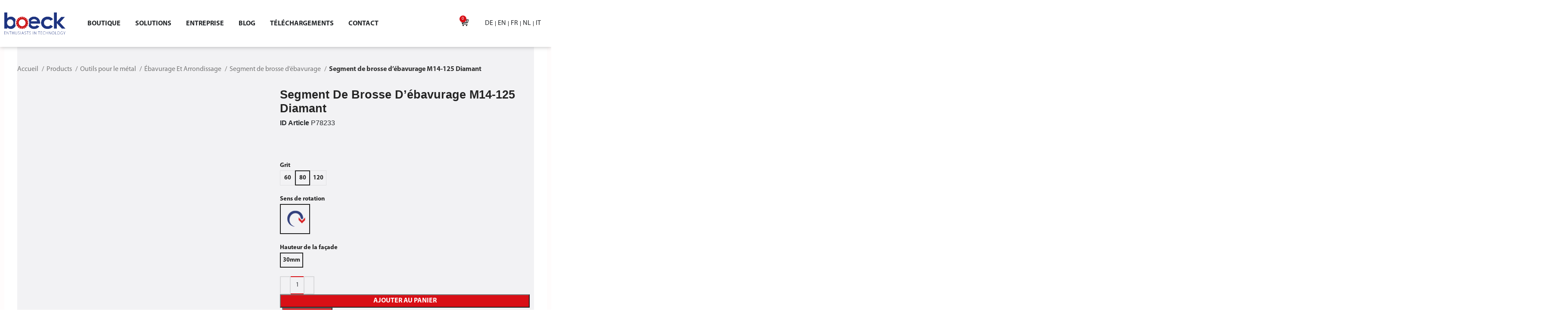

--- FILE ---
content_type: text/html; charset=UTF-8
request_url: https://boeck-technology.de/fr/shop/ebavurage-et-arrondissage/segment-de-brosse-debavurage/segment-de-brosse-debavurage-m14-125-diamant/
body_size: 44098
content:
<!DOCTYPE html><html lang="fr-FR"><head><script data-no-optimize="1">var litespeed_docref=sessionStorage.getItem("litespeed_docref");litespeed_docref&&(Object.defineProperty(document,"referrer",{get:function(){return litespeed_docref}}),sessionStorage.removeItem("litespeed_docref"));</script> <meta charset="UTF-8"><link data-optimized="2" rel="stylesheet" href="https://boeck-technology.de/fr/wp-content/litespeed/css/4/c39b059ac584ecba00f79d9442506c5e.css?ver=565b8" /><link rel="profile" href="https://gmpg.org/xfn/11"><link rel="pingback" href="https://boeck-technology.de/fr/xmlrpc.php"><meta name='robots' content='index, follow, max-image-preview:large, max-snippet:-1, max-video-preview:-1' /><style>img:is([sizes="auto" i], [sizes^="auto," i]) { contain-intrinsic-size: 3000px 1500px }</style> <script data-cfasync="false" data-pagespeed-no-defer>var gtm4wp_datalayer_name = "dataLayer";
	var dataLayer = dataLayer || [];</script> <title>Segment de brosse d’ébavurage M14-125 Diamant - boeck GmbH</title><link rel="canonical" href="https://boeck-technology.de/fr/shop/outils-pour-le-metal/ebavurage-et-arrondissage/segment-de-brosse-debavurage-m14-125-diamant/" /><meta property="og:locale" content="fr_FR" /><meta property="og:type" content="article" /><meta property="og:title" content="Segment de brosse d’ébavurage M14-125 Diamant - boeck GmbH" /><meta property="og:description" content="Text: EBS-FR" /><meta property="og:url" content="https://boeck-technology.de/fr/shop/outils-pour-le-metal/ebavurage-et-arrondissage/segment-de-brosse-debavurage-m14-125-diamant/" /><meta property="og:site_name" content="boeck GmbH" /><meta property="article:modified_time" content="2024-06-03T10:55:47+00:00" /><meta name="twitter:card" content="summary_large_image" /> <script type="application/ld+json" class="yoast-schema-graph">{"@context":"https://schema.org","@graph":[{"@type":"WebPage","@id":"https://boeck-technology.de/fr/shop/outils-pour-le-metal/ebavurage-et-arrondissage/segment-de-brosse-debavurage-m14-125-diamant/","url":"https://boeck-technology.de/fr/shop/outils-pour-le-metal/ebavurage-et-arrondissage/segment-de-brosse-debavurage-m14-125-diamant/","name":"Segment de brosse d’ébavurage M14-125 Diamant - boeck GmbH","isPartOf":{"@id":"https://boeck-technology.de/fr/#website"},"primaryImageOfPage":{"@id":"https://boeck-technology.de/fr/shop/outils-pour-le-metal/ebavurage-et-arrondissage/segment-de-brosse-debavurage-m14-125-diamant/#primaryimage"},"image":{"@id":"https://boeck-technology.de/fr/shop/outils-pour-le-metal/ebavurage-et-arrondissage/segment-de-brosse-debavurage-m14-125-diamant/#primaryimage"},"thumbnailUrl":"https://boeck-technology.de/fr/wp-content/uploads/sites/4/2024/01/art_78233.png","datePublished":"2023-12-01T11:17:32+00:00","dateModified":"2024-06-03T10:55:47+00:00","breadcrumb":{"@id":"https://boeck-technology.de/fr/shop/outils-pour-le-metal/ebavurage-et-arrondissage/segment-de-brosse-debavurage-m14-125-diamant/#breadcrumb"},"inLanguage":"fr-FR","potentialAction":[{"@type":"ReadAction","target":["https://boeck-technology.de/fr/shop/outils-pour-le-metal/ebavurage-et-arrondissage/segment-de-brosse-debavurage-m14-125-diamant/"]}]},{"@type":"ImageObject","inLanguage":"fr-FR","@id":"https://boeck-technology.de/fr/shop/outils-pour-le-metal/ebavurage-et-arrondissage/segment-de-brosse-debavurage-m14-125-diamant/#primaryimage","url":"https://boeck-technology.de/fr/wp-content/uploads/sites/4/2024/01/art_78233.png","contentUrl":"https://boeck-technology.de/fr/wp-content/uploads/sites/4/2024/01/art_78233.png","width":500,"height":260},{"@type":"BreadcrumbList","@id":"https://boeck-technology.de/fr/shop/outils-pour-le-metal/ebavurage-et-arrondissage/segment-de-brosse-debavurage-m14-125-diamant/#breadcrumb","itemListElement":[{"@type":"ListItem","position":1,"name":"Accueil","item":"https://boeck-technology.de/fr/"},{"@type":"ListItem","position":2,"name":"Products","item":"https://boeck-technology.de/fr/shop/"},{"@type":"ListItem","position":3,"name":"Segment de brosse d’ébavurage M14-125 Diamant"}]},{"@type":"WebSite","@id":"https://boeck-technology.de/fr/#website","url":"https://boeck-technology.de/fr/","name":"boeck GmbH","description":"","potentialAction":[{"@type":"SearchAction","target":{"@type":"EntryPoint","urlTemplate":"https://boeck-technology.de/fr/?s={search_term_string}"},"query-input":{"@type":"PropertyValueSpecification","valueRequired":true,"valueName":"search_term_string"}}],"inLanguage":"fr-FR"}]}</script> <link rel='dns-prefetch' href='//www.googletagmanager.com' /><link rel="alternate" type="application/rss+xml" title="boeck GmbH &raquo; Flux" href="https://boeck-technology.de/fr/feed/" /><link rel="alternate" type="application/rss+xml" title="boeck GmbH &raquo; Flux des commentaires" href="https://boeck-technology.de/fr/comments/feed/" /><link rel="alternate" type="application/rss+xml" title="boeck GmbH &raquo; Segment de brosse d’ébavurage M14-125 Diamant Flux des commentaires" href="https://boeck-technology.de/fr/shop/outils-pour-le-metal/ebavurage-et-arrondissage/segment-de-brosse-debavurage/segment-de-brosse-debavurage-m14-125-diamant/feed/" /><style id='woocommerce-inline-inline-css' type='text/css'>.woocommerce form .form-row .required { visibility: visible; }</style><style id='elementor-icons-inline-css' type='text/css'>.elementor-add-new-section .elementor-add-templately-promo-button{
            background-color: #5d4fff;
            background-image: url(https://boeck-technology.de/fr/wp-content/plugins/essential-addons-for-elementor-lite/assets/admin/images/templately/logo-icon.svg);
            background-repeat: no-repeat;
            background-position: center center;
            position: relative;
        }
        
		.elementor-add-new-section .elementor-add-templately-promo-button > i{
            height: 12px;
        }
        
        body .elementor-add-new-section .elementor-add-section-area-button {
            margin-left: 0;
        }

		.elementor-add-new-section .elementor-add-templately-promo-button{
            background-color: #5d4fff;
            background-image: url(https://boeck-technology.de/fr/wp-content/plugins/essential-addons-for-elementor-lite/assets/admin/images/templately/logo-icon.svg);
            background-repeat: no-repeat;
            background-position: center center;
            position: relative;
        }
        
		.elementor-add-new-section .elementor-add-templately-promo-button > i{
            height: 12px;
        }
        
        body .elementor-add-new-section .elementor-add-section-area-button {
            margin-left: 0;
        }</style> <script type="litespeed/javascript" data-src="https://boeck-technology.de/fr/wp-includes/js/jquery/jquery.min.js?ver=3.7.1" id="jquery-core-js"></script> <script id="wu-visits-counter-js-extra" type="litespeed/javascript">var wu_visits_counter={"ajaxurl":"https:\/\/boeck-technology.de\/fr\/wp-admin\/admin-ajax.php","code":"1392f022b7"}</script> <script id="wc-add-to-cart-js-extra" type="litespeed/javascript">var wc_add_to_cart_params={"ajax_url":"\/fr\/wp-admin\/admin-ajax.php","wc_ajax_url":"\/fr\/?wc-ajax=%%endpoint%%","i18n_view_cart":"Voir le panier","cart_url":"https:\/\/boeck-technology.de\/fr\/cart\/","is_cart":"","cart_redirect_after_add":"no"}</script> <script id="wc-single-product-js-extra" type="litespeed/javascript">var wc_single_product_params={"i18n_required_rating_text":"Veuillez s\u00e9lectionner une note","review_rating_required":"yes","flexslider":{"rtl":!1,"animation":"slide","smoothHeight":!0,"directionNav":!1,"controlNav":"thumbnails","slideshow":!1,"animationSpeed":500,"animationLoop":!1,"allowOneSlide":!1},"zoom_enabled":"","zoom_options":[],"photoswipe_enabled":"1","photoswipe_options":{"shareEl":!1,"closeOnScroll":!1,"history":!1,"hideAnimationDuration":0,"showAnimationDuration":0},"flexslider_enabled":""}</script> <script id="woocommerce-js-extra" type="litespeed/javascript">var woocommerce_params={"ajax_url":"\/fr\/wp-admin\/admin-ajax.php","wc_ajax_url":"\/fr\/?wc-ajax=%%endpoint%%"}</script> <script id="borlabs-cookie-prioritize-js-extra" type="litespeed/javascript">var borlabsCookiePrioritized={"domain":"boeck-technology.de","path":"\/","version":"1","bots":"1","optInJS":{"statistics":{"google-analytics":"[base64]"},"external-media":{"google-tag-manager":"[base64]\/[base64]"}}}</script>  <script type="litespeed/javascript" data-src="https://www.googletagmanager.com/gtag/js?id=GT-PBZ4ZWMH" id="google_gtagjs-js"></script> <script id="google_gtagjs-js-after" type="litespeed/javascript">window.dataLayer=window.dataLayer||[];function gtag(){dataLayer.push(arguments)}
gtag("set","linker",{"domains":["boeck-technology.de"]});gtag("js",new Date());gtag("set","developer_id.dZTNiMT",!0);gtag("config","GT-PBZ4ZWMH")</script> <link rel="https://api.w.org/" href="https://boeck-technology.de/fr/wp-json/" /><link rel="alternate" title="JSON" type="application/json" href="https://boeck-technology.de/fr/wp-json/wp/v2/product/6083335" /><link rel="EditURI" type="application/rsd+xml" title="RSD" href="https://boeck-technology.de/fr/xmlrpc.php?rsd" /><meta name="generator" content="WordPress 6.7.1" /><meta name="generator" content="WooCommerce 9.4.2" /><link rel='shortlink' href='https://boeck-technology.de/fr/?p=6083335' /><link rel="alternate" title="oEmbed (JSON)" type="application/json+oembed" href="https://boeck-technology.de/fr/wp-json/oembed/1.0/embed?url=https%3A%2F%2Fboeck-technology.de%2Ffr%2Fshop%2Foutils-pour-le-metal%2Febavurage-et-arrondissage%2Fsegment-de-brosse-debavurage%2Fsegment-de-brosse-debavurage-m14-125-diamant%2F" /><link rel="alternate" title="oEmbed (XML)" type="text/xml+oembed" href="https://boeck-technology.de/fr/wp-json/oembed/1.0/embed?url=https%3A%2F%2Fboeck-technology.de%2Ffr%2Fshop%2Foutils-pour-le-metal%2Febavurage-et-arrondissage%2Fsegment-de-brosse-debavurage%2Fsegment-de-brosse-debavurage-m14-125-diamant%2F&#038;format=xml" /><meta name="generator" content="Site Kit by Google 1.141.0" /> <script data-cfasync="false" data-pagespeed-no-defer type="text/javascript"></script> <meta name="viewport" content="width=device-width, initial-scale=1">
<noscript><style>.woocommerce-product-gallery{ opacity: 1 !important; }</style></noscript><meta name="google-site-verification" content="7-K7OpGi635Wa1wmVy8hw3xZSXLUBURPmMn098JXcAU"><meta name="generator" content="Elementor 3.25.10; features: additional_custom_breakpoints, e_optimized_control_loading; settings: css_print_method-external, google_font-enabled, font_display-auto"> <script type="litespeed/javascript">if('0'==='1'){window.dataLayer=window.dataLayer||[];function gtag(){dataLayer.push(arguments)}
gtag('consent','default',{'ad_storage':'denied','analytics_storage':'denied'});gtag("js",new Date());gtag("config","GTM-KRWQR7R",{"anonymize_ip":!0});(function(w,d,s,i){var f=d.getElementsByTagName(s)[0],j=d.createElement(s);j.async=!0;j.src="https://www.googletagmanager.com/gtag/js?id="+i;f.parentNode.insertBefore(j,f)})(window,document,"script","GTM-KRWQR7R")}</script> <script type="litespeed/javascript">if('0'==='1'){(function(w,d,s,l,i){w[l]=w[l]||[];w[l].push({"gtm.start":new Date().getTime(),event:"gtm.js"});var f=d.getElementsByTagName(s)[0],j=d.createElement(s),dl=l!="dataLayer"?"&l="+l:"";j.async=!0;j.src="https://www.googletagmanager.com/gtm.js?id="+i+dl;f.parentNode.insertBefore(j,f)})(window,document,"script","dataLayer","GTM-KRWQR7R")}</script> <style>.e-con.e-parent:nth-of-type(n+4):not(.e-lazyloaded):not(.e-no-lazyload),
				.e-con.e-parent:nth-of-type(n+4):not(.e-lazyloaded):not(.e-no-lazyload) * {
					background-image: none !important;
				}
				@media screen and (max-height: 1024px) {
					.e-con.e-parent:nth-of-type(n+3):not(.e-lazyloaded):not(.e-no-lazyload),
					.e-con.e-parent:nth-of-type(n+3):not(.e-lazyloaded):not(.e-no-lazyload) * {
						background-image: none !important;
					}
				}
				@media screen and (max-height: 640px) {
					.e-con.e-parent:nth-of-type(n+2):not(.e-lazyloaded):not(.e-no-lazyload),
					.e-con.e-parent:nth-of-type(n+2):not(.e-lazyloaded):not(.e-no-lazyload) * {
						background-image: none !important;
					}
				}</style><style class='wp-fonts-local' type='text/css'>@font-face{font-family:Inter;font-style:normal;font-weight:300 900;font-display:fallback;src:url('https://boeck-technology.de/fr/wp-content/plugins/woocommerce/assets/fonts/Inter-VariableFont_slnt,wght.woff2') format('woff2');font-stretch:normal;}
@font-face{font-family:Cardo;font-style:normal;font-weight:400;font-display:fallback;src:url('https://boeck-technology.de/fr/wp-content/plugins/woocommerce/assets/fonts/cardo_normal_400.woff2') format('woff2');}</style><link rel="icon" href="https://boeck-technology.de/fr/wp-content/uploads/sites/4/2021/06/favicon.png" sizes="32x32" /><link rel="icon" href="https://boeck-technology.de/fr/wp-content/uploads/sites/4/2021/06/favicon.png" sizes="192x192" /><link rel="apple-touch-icon" href="https://boeck-technology.de/fr/wp-content/uploads/sites/4/2021/06/favicon.png" /><meta name="msapplication-TileImage" content="https://boeck-technology.de/fr/wp-content/uploads/sites/4/2021/06/favicon.png" /><style></style><style id="wd-style-default_header-css" data-type="wd-style-default_header">:root{
	--wd-top-bar-h: 42px;
	--wd-top-bar-sm-h: 40px;
	--wd-top-bar-sticky-h: .00001px;
	--wd-top-bar-brd-w: .00001px;

	--wd-header-general-h: 104px;
	--wd-header-general-sm-h: 60px;
	--wd-header-general-sticky-h: .00001px;
	--wd-header-general-brd-w: 1px;

	--wd-header-bottom-h: 50px;
	--wd-header-bottom-sm-h: .00001px;
	--wd-header-bottom-sticky-h: .00001px;
	--wd-header-bottom-brd-w: .00001px;

	--wd-header-clone-h: .00001px;

	--wd-header-brd-w: calc(var(--wd-top-bar-brd-w) + var(--wd-header-general-brd-w) + var(--wd-header-bottom-brd-w));
	--wd-header-h: calc(var(--wd-top-bar-h) + var(--wd-header-general-h) + var(--wd-header-bottom-h) + var(--wd-header-brd-w));
	--wd-header-sticky-h: calc(var(--wd-top-bar-sticky-h) + var(--wd-header-general-sticky-h) + var(--wd-header-bottom-sticky-h) + var(--wd-header-clone-h) + var(--wd-header-brd-w));
	--wd-header-sm-h: calc(var(--wd-top-bar-sm-h) + var(--wd-header-general-sm-h) + var(--wd-header-bottom-sm-h) + var(--wd-header-brd-w));
}

.whb-top-bar .wd-dropdown {
	margin-top: 1px;
}

.whb-top-bar .wd-dropdown:after {
	height: 11px;
}




:root:has(.whb-general-header.whb-border-boxed) {
	--wd-header-general-brd-w: .00001px;
}

@media (max-width: 1024px) {
:root:has(.whb-general-header.whb-hidden-mobile) {
	--wd-header-general-brd-w: .00001px;
}
}


.whb-header-bottom .wd-dropdown {
	margin-top: 5px;
}

.whb-header-bottom .wd-dropdown:after {
	height: 15px;
}



		
.whb-top-bar {
	background-color: rgba(130, 183, 53, 1);
}

.whb-duljtjrl87kj7pmuut6b .searchform {
	--wd-form-height: 46px;
}
.whb-general-header {
	border-color: rgba(129, 129, 129, 0.2);border-bottom-width: 1px;border-bottom-style: solid;
}</style></head><body data-rsssl=1 class="product-template-default single single-product postid-6083335 theme-woodmart woocommerce woocommerce-page woocommerce-no-js wrapper-custom  woodmart-product-design-default categories-accordion-on woodmart-archive-shop woodmart-ajax-shop-on offcanvas-sidebar-mobile offcanvas-sidebar-tablet login-see-prices elementor-default elementor-template-full-width elementor-kit-15 elementor-page-232135"> <script type="text/javascript" id="wd-flicker-fix">// Flicker fix.</script> <div class="website-wrapper"><div data-elementor-type="header" data-elementor-id="5674417" class="elementor elementor-5674417 elementor-location-header" data-elementor-post-type="elementor_library"><header data-particle_enable="false" data-particle-mobile-disabled="false" data-pa-eq-height="{&quot;targetType&quot;:&quot;widget&quot;,&quot;target&quot;:&quot;&quot;,&quot;trigger&quot;:&quot;load&quot;,&quot;enableOn&quot;:[&quot;desktop&quot;,&quot;tablet&quot;,&quot;mobile&quot;]}" class="elementor-section elementor-top-section elementor-element elementor-element-7233d276 premium-equal-height-yes elementor-hidden-mobile elementor-hidden-tablet elementor-section-boxed elementor-section-height-default elementor-section-height-default" data-id="7233d276" data-element_type="section" data-settings="{&quot;background_background&quot;:&quot;classic&quot;,&quot;sticky&quot;:&quot;top&quot;,&quot;sticky_on&quot;:[&quot;desktop&quot;],&quot;animation&quot;:&quot;none&quot;,&quot;premium_eq_height_switcher&quot;:&quot;yes&quot;,&quot;sticky_offset&quot;:0,&quot;sticky_effects_offset&quot;:0}"><div class="elementor-container elementor-column-gap-default"><div class="elementor-column elementor-col-25 elementor-top-column elementor-element elementor-element-2f51bbaf" data-id="2f51bbaf" data-element_type="column"><div class="elementor-widget-wrap elementor-element-populated"><div class="elementor-element elementor-element-78cec839 logo elementor-widget elementor-widget-image" data-id="78cec839" data-element_type="widget" data-widget_type="image.default"><div class="elementor-widget-container">
<a href="https://boeck-technology.de/fr">
<img data-lazyloaded="1" src="[data-uri]" width="1000" height="359" data-src="https://boeck-technology.de/fr/wp-content/uploads/sites/4/2022/01/boeck_logo_farbe-1.png" class="attachment-full size-full wp-image-5674414" alt="" data-srcset="https://boeck-technology.de/fr/wp-content/uploads/sites/4/2022/01/boeck_logo_farbe-1.png 1000w, https://boeck-technology.de/fr/wp-content/uploads/sites/4/2022/01/boeck_logo_farbe-1-300x108.png 300w, https://boeck-technology.de/fr/wp-content/uploads/sites/4/2022/01/boeck_logo_farbe-1-150x54.png 150w, https://boeck-technology.de/fr/wp-content/uploads/sites/4/2022/01/boeck_logo_farbe-1-768x276.png 768w, https://boeck-technology.de/fr/wp-content/uploads/sites/4/2022/01/boeck_logo_farbe-1-400x144.png 400w, https://boeck-technology.de/fr/wp-content/uploads/sites/4/2022/01/boeck_logo_farbe-1-200x72.png 200w, https://boeck-technology.de/fr/wp-content/uploads/sites/4/2022/01/boeck_logo_farbe-1-800x287.png 800w" data-sizes="(max-width: 1000px) 100vw, 1000px" />								</a></div></div></div></div><div class="elementor-column elementor-col-25 elementor-top-column elementor-element elementor-element-6ae9eb1c" data-id="6ae9eb1c" data-element_type="column"><div class="elementor-widget-wrap elementor-element-populated"><div class="elementor-element elementor-element-07329eb elementor-nav-menu__align-start elementor-nav-menu--dropdown-tablet elementor-nav-menu__text-align-aside elementor-nav-menu--toggle elementor-nav-menu--burger elementor-widget elementor-widget-nav-menu" data-id="07329eb" data-element_type="widget" data-settings="{&quot;layout&quot;:&quot;horizontal&quot;,&quot;submenu_icon&quot;:{&quot;value&quot;:&quot;&lt;i class=\&quot;fas fa-caret-down\&quot;&gt;&lt;\/i&gt;&quot;,&quot;library&quot;:&quot;fa-solid&quot;},&quot;toggle&quot;:&quot;burger&quot;}" data-widget_type="nav-menu.default"><div class="elementor-widget-container"><nav aria-label="Menu" class="elementor-nav-menu--main elementor-nav-menu__container elementor-nav-menu--layout-horizontal e--pointer-none"><ul id="menu-1-07329eb" class="elementor-nav-menu"><li class="menu-item menu-item-type-taxonomy menu-item-object-product_cat current-product-ancestor menu-item-5843007"><a href="https://boeck-technology.de/fr/produkt-kategorie/outils-pour-le-metal/ebavurage-et-arrondissage/" class="elementor-item">Boutique</a></li><li class="menu-item menu-item-type-custom menu-item-object-custom menu-item-has-children menu-item-5591807"><a href="#" class="elementor-item elementor-item-anchor">Solutions</a><ul class="sub-menu elementor-nav-menu--dropdown"><li class="menu-item menu-item-type-post_type menu-item-object-page menu-item-46"><a href="https://boeck-technology.de/fr/technologie/" class="elementor-sub-item">Métal</a></li><li class="menu-item menu-item-type-custom menu-item-object-custom menu-item-5675240"><a href="https://boeck-technology.de/fr/ebavurage-tole-metal/" class="elementor-sub-item">Ébavurage avec boeck</a></li></ul></li><li class="menu-item menu-item-type-custom menu-item-object-custom menu-item-has-children menu-item-5591808"><a href="#" class="elementor-item elementor-item-anchor">Entreprise</a><ul class="sub-menu elementor-nav-menu--dropdown"><li class="menu-item menu-item-type-post_type menu-item-object-page menu-item-43"><a href="https://boeck-technology.de/fr/a-propos-de-boeck/" class="elementor-sub-item">À propos de boeck</a></li><li class="menu-item menu-item-type-post_type menu-item-object-page menu-item-6091899"><a href="https://boeck-technology.de/fr/salons-professionnels/" class="elementor-sub-item">Salons professionnels</a></li></ul></li><li class="menu-item menu-item-type-taxonomy menu-item-object-category menu-item-5675375"><a href="https://boeck-technology.de/fr/blog/category/press-news/" class="elementor-item">Blog</a></li><li class="menu-item menu-item-type-post_type menu-item-object-page menu-item-171460"><a href="https://boeck-technology.de/fr/telechargements/" class="elementor-item">Téléchargements</a></li><li class="menu-item menu-item-type-post_type menu-item-object-page menu-item-5591809"><a href="https://boeck-technology.de/fr/contact/" class="elementor-item">Contact</a></li></ul></nav><div class="elementor-menu-toggle" role="button" tabindex="0" aria-label="Permuter le menu" aria-expanded="false">
<i aria-hidden="true" role="presentation" class="elementor-menu-toggle__icon--open eicon-menu-bar"></i><i aria-hidden="true" role="presentation" class="elementor-menu-toggle__icon--close eicon-close"></i>			<span class="elementor-screen-only">Menu</span></div><nav class="elementor-nav-menu--dropdown elementor-nav-menu__container" aria-hidden="true"><ul id="menu-2-07329eb" class="elementor-nav-menu"><li class="menu-item menu-item-type-taxonomy menu-item-object-product_cat current-product-ancestor menu-item-5843007"><a href="https://boeck-technology.de/fr/produkt-kategorie/outils-pour-le-metal/ebavurage-et-arrondissage/" class="elementor-item" tabindex="-1">Boutique</a></li><li class="menu-item menu-item-type-custom menu-item-object-custom menu-item-has-children menu-item-5591807"><a href="#" class="elementor-item elementor-item-anchor" tabindex="-1">Solutions</a><ul class="sub-menu elementor-nav-menu--dropdown"><li class="menu-item menu-item-type-post_type menu-item-object-page menu-item-46"><a href="https://boeck-technology.de/fr/technologie/" class="elementor-sub-item" tabindex="-1">Métal</a></li><li class="menu-item menu-item-type-custom menu-item-object-custom menu-item-5675240"><a href="https://boeck-technology.de/fr/ebavurage-tole-metal/" class="elementor-sub-item" tabindex="-1">Ébavurage avec boeck</a></li></ul></li><li class="menu-item menu-item-type-custom menu-item-object-custom menu-item-has-children menu-item-5591808"><a href="#" class="elementor-item elementor-item-anchor" tabindex="-1">Entreprise</a><ul class="sub-menu elementor-nav-menu--dropdown"><li class="menu-item menu-item-type-post_type menu-item-object-page menu-item-43"><a href="https://boeck-technology.de/fr/a-propos-de-boeck/" class="elementor-sub-item" tabindex="-1">À propos de boeck</a></li><li class="menu-item menu-item-type-post_type menu-item-object-page menu-item-6091899"><a href="https://boeck-technology.de/fr/salons-professionnels/" class="elementor-sub-item" tabindex="-1">Salons professionnels</a></li></ul></li><li class="menu-item menu-item-type-taxonomy menu-item-object-category menu-item-5675375"><a href="https://boeck-technology.de/fr/blog/category/press-news/" class="elementor-item" tabindex="-1">Blog</a></li><li class="menu-item menu-item-type-post_type menu-item-object-page menu-item-171460"><a href="https://boeck-technology.de/fr/telechargements/" class="elementor-item" tabindex="-1">Téléchargements</a></li><li class="menu-item menu-item-type-post_type menu-item-object-page menu-item-5591809"><a href="https://boeck-technology.de/fr/contact/" class="elementor-item" tabindex="-1">Contact</a></li></ul></nav></div></div></div></div><div class="elementor-column elementor-col-25 elementor-top-column elementor-element elementor-element-38957c0" data-id="38957c0" data-element_type="column"><div class="elementor-widget-wrap elementor-element-populated"><div class="elementor-element elementor-element-6417b29f elementor-menu-cart--cart-type-mini-cart elementor-widget__width-auto toggle-icon--bag-medium elementor-menu-cart--items-indicator-bubble elementor-menu-cart--show-remove-button-yes elementor-widget elementor-widget-woocommerce-menu-cart" data-id="6417b29f" data-element_type="widget" data-settings="{&quot;cart_type&quot;:&quot;mini-cart&quot;,&quot;open_cart&quot;:&quot;click&quot;,&quot;automatically_open_cart&quot;:&quot;no&quot;}" data-widget_type="woocommerce-menu-cart.default"><div class="elementor-widget-container"><div class="elementor-menu-cart__wrapper"><div class="elementor-menu-cart__toggle_wrapper"><div class="elementor-menu-cart__container elementor-lightbox" aria-hidden="true"><div class="elementor-menu-cart__main" aria-hidden="true"><div class="elementor-menu-cart__close-button"></div><div class="widget_shopping_cart_content"></div></div></div><div class="elementor-menu-cart__toggle elementor-button-wrapper">
<a id="elementor-menu-cart__toggle_button" href="#" class="elementor-menu-cart__toggle_button elementor-button elementor-size-sm" aria-expanded="false">
<span class="elementor-button-text"><span class="woocommerce-Price-amount amount"><bdi>0,00&nbsp;<span class="woocommerce-Price-currencySymbol">&euro;</span></bdi></span></span>
<span class="elementor-button-icon">
<span class="elementor-button-icon-qty" data-counter="0">0</span>
<i class="eicon-bag-medium"></i>					<span class="elementor-screen-only">Panier</span>
</span>
</a></div></div></div></div></div></div></div><div class="elementor-column elementor-col-25 elementor-top-column elementor-element elementor-element-4e208740" data-id="4e208740" data-element_type="column"><div class="elementor-widget-wrap elementor-element-populated"><div class="elementor-element elementor-element-4f89fd67 elementor-icon-list--layout-inline elementor-align-center elementor-list-item-link-full_width elementor-widget elementor-widget-icon-list" data-id="4f89fd67" data-element_type="widget" id="languageswitcher" data-widget_type="icon-list.default"><div class="elementor-widget-container"><ul class="elementor-icon-list-items elementor-inline-items"><li class="elementor-icon-list-item elementor-inline-item">
<a href="https://boeck-technology.de/"><span class="elementor-icon-list-text">DE</span>
</a></li><li class="elementor-icon-list-item elementor-inline-item">
<a href="https://boeck-technology.de/en/"><span class="elementor-icon-list-text">EN</span>
</a></li><li class="elementor-icon-list-item elementor-inline-item">
<a href="https://boeck-technology.de/fr/"><span class="elementor-icon-list-text">FR</span>
</a></li><li class="elementor-icon-list-item elementor-inline-item">
<a href="https://boeck-technology.de/nl/"><span class="elementor-icon-list-text">NL</span>
</a></li><li class="elementor-icon-list-item elementor-inline-item">
<a href="https://boeck-technology.de/it/"><span class="elementor-icon-list-text">IT</span>
</a></li></ul></div></div></div></div></div></header><header data-particle_enable="false" data-particle-mobile-disabled="false" data-pa-eq-height="{&quot;targetType&quot;:&quot;widget&quot;,&quot;target&quot;:&quot;&quot;,&quot;trigger&quot;:&quot;load&quot;,&quot;enableOn&quot;:[&quot;desktop&quot;,&quot;tablet&quot;,&quot;mobile&quot;]}" class="elementor-section elementor-top-section elementor-element elementor-element-21f48e6a premium-equal-height-yes elementor-section-stretched elementor-hidden-desktop elementor-section-boxed elementor-section-height-default elementor-section-height-default" data-id="21f48e6a" data-element_type="section" data-settings="{&quot;background_background&quot;:&quot;classic&quot;,&quot;sticky&quot;:&quot;top&quot;,&quot;sticky_on&quot;:[&quot;desktop&quot;],&quot;animation&quot;:&quot;none&quot;,&quot;premium_eq_height_switcher&quot;:&quot;yes&quot;,&quot;stretch_section&quot;:&quot;section-stretched&quot;,&quot;sticky_offset&quot;:0,&quot;sticky_effects_offset&quot;:0}"><div class="elementor-container elementor-column-gap-default"><div class="elementor-column elementor-col-33 elementor-top-column elementor-element elementor-element-2bb2d096" data-id="2bb2d096" data-element_type="column"><div class="elementor-widget-wrap elementor-element-populated"><div class="elementor-element elementor-element-4ea1bbad logo elementor-widget elementor-widget-image" data-id="4ea1bbad" data-element_type="widget" data-widget_type="image.default"><div class="elementor-widget-container">
<a href="https://boeck-technology.de/fr">
<img data-lazyloaded="1" src="[data-uri]" width="1000" height="359" data-src="https://boeck-technology.de/fr/wp-content/uploads/sites/4/2022/01/boeck_logo_farbe-1.png" class="attachment-full size-full wp-image-5674414" alt="" data-srcset="https://boeck-technology.de/fr/wp-content/uploads/sites/4/2022/01/boeck_logo_farbe-1.png 1000w, https://boeck-technology.de/fr/wp-content/uploads/sites/4/2022/01/boeck_logo_farbe-1-300x108.png 300w, https://boeck-technology.de/fr/wp-content/uploads/sites/4/2022/01/boeck_logo_farbe-1-150x54.png 150w, https://boeck-technology.de/fr/wp-content/uploads/sites/4/2022/01/boeck_logo_farbe-1-768x276.png 768w, https://boeck-technology.de/fr/wp-content/uploads/sites/4/2022/01/boeck_logo_farbe-1-400x144.png 400w, https://boeck-technology.de/fr/wp-content/uploads/sites/4/2022/01/boeck_logo_farbe-1-200x72.png 200w, https://boeck-technology.de/fr/wp-content/uploads/sites/4/2022/01/boeck_logo_farbe-1-800x287.png 800w" data-sizes="(max-width: 1000px) 100vw, 1000px" />								</a></div></div></div></div><div class="elementor-column elementor-col-33 elementor-top-column elementor-element elementor-element-29a793ce" data-id="29a793ce" data-element_type="column"><div class="elementor-widget-wrap elementor-element-populated"><div class="elementor-element elementor-element-58dfbd3 elementor-widget__width-auto elementor-view-default elementor-widget elementor-widget-icon" data-id="58dfbd3" data-element_type="widget" data-widget_type="icon.default"><div class="elementor-widget-container"><div class="elementor-icon-wrapper">
<a class="elementor-icon" href="#elementor-action%3Aaction%3Dpopup%3Aopen%26settings%3DeyJpZCI6IjU2NzQ0NDIiLCJ0b2dnbGUiOmZhbHNlfQ%3D%3D">
<svg xmlns="http://www.w3.org/2000/svg" xmlns:xlink="http://www.w3.org/1999/xlink" id="Ebene_1" x="0px" y="0px" viewBox="0 0 931.1 931.1" style="enable-background:new 0 0 931.1 931.1;" xml:space="preserve"><path d="M465.6,0C208.9,0,0,208.9,0,465.6s208.9,465.5,465.6,465.5s465.6-208.8,465.6-465.5S722.3,0,465.6,0z M693.4,656.3 c12.9-54.1,20.2-112.9,21.3-173.7h181.9c-3.7,95-38.7,186.1-99.7,259C766.7,708.4,731.8,679.7,693.4,656.3z M134.2,741.6 c-61-72.9-96.1-164-99.7-259h181.9c1.1,60.8,8.4,119.6,21.3,173.7C199.3,679.6,164.4,708.3,134.2,741.6z M237.7,274.6 c-12.9,54.2-20.2,113.1-21.4,174H34.5c3.7-95.1,38.8-186.2,99.9-259.2C164.5,222.6,199.4,251.3,237.7,274.6L237.7,274.6z  M482.6,338.2c60.1-2.3,119.2-17,173.3-43.4c2.2-1.1,4.3-2.2,6.5-3.2c11,49,17.2,102,18.3,156.9h-198L482.6,338.2z M641.1,264.2 c-49.5,24.1-103.5,37.6-158.5,39.9V35.5c49.1,7.9,95.5,50.1,132.1,120.8c15.8,30.4,28.9,64.6,39.2,101.5 C649.6,259.9,645.4,262.1,641.1,264.2L641.1,264.2z M448.5,35.5v268.7c-54.5-2.2-108-15.6-157.1-39.3c-4.8-2.3-9.5-4.7-14.2-7.2 c10.3-36.9,23.4-71,39.2-101.4C353,85.6,399.4,43.4,448.5,35.5z M276.7,295.6c53.7,25.9,112.2,40.4,171.9,42.6v110.3h-198 c1.1-54.8,7.3-107.8,18.3-156.9C271.4,293,274,294.3,276.7,295.6z M250.5,482.6h198v110c-59.9,2.3-118.6,16.9-172.6,43 c-2.4,1.2-4.9,2.4-7.3,3.6C257.8,590.2,251.5,537.3,250.5,482.6L250.5,482.6z M290.7,666.3c49.3-23.9,103-37.4,157.8-39.6v268.9 c-49.1-8-95.5-50.1-132.1-120.8c-15.8-30.5-28.9-64.7-39.3-101.7C281.6,670.8,286.1,668.5,290.7,666.3L290.7,666.3z M482.6,895.6 V626.7c55.1,2.3,109.2,15.9,158.7,40.1c4.2,2.1,8.4,4.2,12.6,6.4c-10.3,37-23.5,71.2-39.2,101.7 C578.1,845.5,531.7,887.7,482.6,895.6z M656.2,636.1c-54.2-26.4-113.3-41.2-173.6-43.5v-110h198c-1.1,54.7-7.3,107.6-18.2,156.6 C660.4,638.2,658.3,637.1,656.2,636.1z M714.7,448.5c-1.2-60.9-8.5-119.8-21.4-174c38.4-23.3,73.2-52,103.4-85.1 c61.1,72.9,96.2,164.1,99.9,259.1H714.7z M773.8,164c-26.3,29.3-56.4,54.9-89.6,76.1c-10.6-36-23.7-69.4-39.3-99.5 C625.4,102.7,602.8,72,578.2,49C652.5,69.2,720.1,108.9,773.8,164z M352.8,49c-24.6,23-47.1,53.7-66.7,91.5 c-15.6,30.1-28.7,63.5-39.3,99.5c-33.1-21.2-63.3-46.8-89.6-76C211.1,108.9,278.6,69.2,352.8,49L352.8,49z M157.1,767 c26.3-29.3,56.5-54.9,89.7-76.2c10.6,36,23.8,69.6,39.4,99.7c19.6,37.8,42.1,68.5,66.7,91.5C278.5,861.9,210.9,822.1,157.1,767z  M578.2,882.1c24.6-23,47.1-53.7,66.7-91.5c15.6-30.1,28.8-63.7,39.4-99.7c33.2,21.2,63.4,46.9,89.7,76.2 C720.2,822.1,652.6,861.9,578.2,882.1z"></path></svg>			</a></div></div></div><div class="elementor-element elementor-element-3b341f38 elementor-menu-cart--cart-type-mini-cart elementor-widget__width-auto toggle-icon--bag-medium elementor-widget-mobile__width-auto elementor-menu-cart--items-indicator-bubble elementor-menu-cart--show-remove-button-yes elementor-widget elementor-widget-woocommerce-menu-cart" data-id="3b341f38" data-element_type="widget" data-settings="{&quot;cart_type&quot;:&quot;mini-cart&quot;,&quot;open_cart&quot;:&quot;click&quot;,&quot;automatically_open_cart&quot;:&quot;no&quot;}" data-widget_type="woocommerce-menu-cart.default"><div class="elementor-widget-container"><div class="elementor-menu-cart__wrapper"><div class="elementor-menu-cart__toggle_wrapper"><div class="elementor-menu-cart__container elementor-lightbox" aria-hidden="true"><div class="elementor-menu-cart__main" aria-hidden="true"><div class="elementor-menu-cart__close-button"></div><div class="widget_shopping_cart_content"></div></div></div><div class="elementor-menu-cart__toggle elementor-button-wrapper">
<a id="elementor-menu-cart__toggle_button" href="#" class="elementor-menu-cart__toggle_button elementor-button elementor-size-sm" aria-expanded="false">
<span class="elementor-button-text"><span class="woocommerce-Price-amount amount"><bdi>0,00&nbsp;<span class="woocommerce-Price-currencySymbol">&euro;</span></bdi></span></span>
<span class="elementor-button-icon">
<span class="elementor-button-icon-qty" data-counter="0">0</span>
<i class="eicon-bag-medium"></i>					<span class="elementor-screen-only">Panier</span>
</span>
</a></div></div></div></div></div></div></div><div class="elementor-column elementor-col-33 elementor-top-column elementor-element elementor-element-6b5ea76d" data-id="6b5ea76d" data-element_type="column"><div class="elementor-widget-wrap elementor-element-populated"><div class="elementor-element elementor-element-1f3dfc8 elementor-nav-menu--stretch elementor-nav-menu--dropdown-tablet elementor-nav-menu__text-align-aside elementor-nav-menu--toggle elementor-nav-menu--burger elementor-widget elementor-widget-nav-menu" data-id="1f3dfc8" data-element_type="widget" data-settings="{&quot;full_width&quot;:&quot;stretch&quot;,&quot;layout&quot;:&quot;horizontal&quot;,&quot;submenu_icon&quot;:{&quot;value&quot;:&quot;&lt;i class=\&quot;fas fa-caret-down\&quot;&gt;&lt;\/i&gt;&quot;,&quot;library&quot;:&quot;fa-solid&quot;},&quot;toggle&quot;:&quot;burger&quot;}" data-widget_type="nav-menu.default"><div class="elementor-widget-container"><nav aria-label="Menu" class="elementor-nav-menu--main elementor-nav-menu__container elementor-nav-menu--layout-horizontal e--pointer-underline e--animation-fade"><ul id="menu-1-1f3dfc8" class="elementor-nav-menu"><li class="menu-item menu-item-type-taxonomy menu-item-object-product_cat current-product-ancestor menu-item-5843007"><a href="https://boeck-technology.de/fr/produkt-kategorie/outils-pour-le-metal/ebavurage-et-arrondissage/" class="elementor-item">Boutique</a></li><li class="menu-item menu-item-type-custom menu-item-object-custom menu-item-has-children menu-item-5591807"><a href="#" class="elementor-item elementor-item-anchor">Solutions</a><ul class="sub-menu elementor-nav-menu--dropdown"><li class="menu-item menu-item-type-post_type menu-item-object-page menu-item-46"><a href="https://boeck-technology.de/fr/technologie/" class="elementor-sub-item">Métal</a></li><li class="menu-item menu-item-type-custom menu-item-object-custom menu-item-5675240"><a href="https://boeck-technology.de/fr/ebavurage-tole-metal/" class="elementor-sub-item">Ébavurage avec boeck</a></li></ul></li><li class="menu-item menu-item-type-custom menu-item-object-custom menu-item-has-children menu-item-5591808"><a href="#" class="elementor-item elementor-item-anchor">Entreprise</a><ul class="sub-menu elementor-nav-menu--dropdown"><li class="menu-item menu-item-type-post_type menu-item-object-page menu-item-43"><a href="https://boeck-technology.de/fr/a-propos-de-boeck/" class="elementor-sub-item">À propos de boeck</a></li><li class="menu-item menu-item-type-post_type menu-item-object-page menu-item-6091899"><a href="https://boeck-technology.de/fr/salons-professionnels/" class="elementor-sub-item">Salons professionnels</a></li></ul></li><li class="menu-item menu-item-type-taxonomy menu-item-object-category menu-item-5675375"><a href="https://boeck-technology.de/fr/blog/category/press-news/" class="elementor-item">Blog</a></li><li class="menu-item menu-item-type-post_type menu-item-object-page menu-item-171460"><a href="https://boeck-technology.de/fr/telechargements/" class="elementor-item">Téléchargements</a></li><li class="menu-item menu-item-type-post_type menu-item-object-page menu-item-5591809"><a href="https://boeck-technology.de/fr/contact/" class="elementor-item">Contact</a></li></ul></nav><div class="elementor-menu-toggle" role="button" tabindex="0" aria-label="Permuter le menu" aria-expanded="false">
<i aria-hidden="true" role="presentation" class="elementor-menu-toggle__icon--open eicon-menu-bar"></i><i aria-hidden="true" role="presentation" class="elementor-menu-toggle__icon--close eicon-close"></i>			<span class="elementor-screen-only">Menu</span></div><nav class="elementor-nav-menu--dropdown elementor-nav-menu__container" aria-hidden="true"><ul id="menu-2-1f3dfc8" class="elementor-nav-menu"><li class="menu-item menu-item-type-taxonomy menu-item-object-product_cat current-product-ancestor menu-item-5843007"><a href="https://boeck-technology.de/fr/produkt-kategorie/outils-pour-le-metal/ebavurage-et-arrondissage/" class="elementor-item" tabindex="-1">Boutique</a></li><li class="menu-item menu-item-type-custom menu-item-object-custom menu-item-has-children menu-item-5591807"><a href="#" class="elementor-item elementor-item-anchor" tabindex="-1">Solutions</a><ul class="sub-menu elementor-nav-menu--dropdown"><li class="menu-item menu-item-type-post_type menu-item-object-page menu-item-46"><a href="https://boeck-technology.de/fr/technologie/" class="elementor-sub-item" tabindex="-1">Métal</a></li><li class="menu-item menu-item-type-custom menu-item-object-custom menu-item-5675240"><a href="https://boeck-technology.de/fr/ebavurage-tole-metal/" class="elementor-sub-item" tabindex="-1">Ébavurage avec boeck</a></li></ul></li><li class="menu-item menu-item-type-custom menu-item-object-custom menu-item-has-children menu-item-5591808"><a href="#" class="elementor-item elementor-item-anchor" tabindex="-1">Entreprise</a><ul class="sub-menu elementor-nav-menu--dropdown"><li class="menu-item menu-item-type-post_type menu-item-object-page menu-item-43"><a href="https://boeck-technology.de/fr/a-propos-de-boeck/" class="elementor-sub-item" tabindex="-1">À propos de boeck</a></li><li class="menu-item menu-item-type-post_type menu-item-object-page menu-item-6091899"><a href="https://boeck-technology.de/fr/salons-professionnels/" class="elementor-sub-item" tabindex="-1">Salons professionnels</a></li></ul></li><li class="menu-item menu-item-type-taxonomy menu-item-object-category menu-item-5675375"><a href="https://boeck-technology.de/fr/blog/category/press-news/" class="elementor-item" tabindex="-1">Blog</a></li><li class="menu-item menu-item-type-post_type menu-item-object-page menu-item-171460"><a href="https://boeck-technology.de/fr/telechargements/" class="elementor-item" tabindex="-1">Téléchargements</a></li><li class="menu-item menu-item-type-post_type menu-item-object-page menu-item-5591809"><a href="https://boeck-technology.de/fr/contact/" class="elementor-item" tabindex="-1">Contact</a></li></ul></nav></div></div></div></div></div></header></div><div class="main-page-wrapper"><div class="container"><div class="row content-layout-wrapper align-items-start"><div data-elementor-type="product" data-elementor-id="232135" class="elementor elementor-232135 elementor-location-single post-6083335 product type-product status-publish has-post-thumbnail product_cat-segment-de-brosse-debavurage product_shipping_class-standardversand pa_besatzhohe-30mm pa_drehrichtung-sens-de-rotation-a-droite pa_kompatible-hersteller-machine-a-main pa_kornung-2791 pa_kornung-2793 pa_kornung-2790 pa_prozessschritt-ebavurage-et-arrondissage pa_werkzeugtyp-segment-de-brosse-debavurage first instock shipping-taxable purchasable product-type-variable has-default-attributes product" data-elementor-post-type="elementor_library"><section data-particle_enable="false" data-particle-mobile-disabled="false" class="elementor-section elementor-top-section elementor-element elementor-element-6914475 elementor-section-stretched elementor-section-boxed elementor-section-height-default elementor-section-height-default" data-id="6914475" data-element_type="section" data-settings="{&quot;stretch_section&quot;:&quot;section-stretched&quot;,&quot;background_background&quot;:&quot;classic&quot;}"><div class="elementor-container elementor-column-gap-no"><div class="elementor-column elementor-col-100 elementor-top-column elementor-element elementor-element-b116fff" data-id="b116fff" data-element_type="column"><div class="elementor-widget-wrap elementor-element-populated"><div class="elementor-element elementor-element-48f3aaf elementor-widget elementor-widget-woocommerce-breadcrumb" data-id="48f3aaf" data-element_type="widget" data-widget_type="woocommerce-breadcrumb.default"><div class="elementor-widget-container"><nav class="woocommerce-breadcrumb" aria-label="Breadcrumb">				<a href="https://boeck-technology.de/fr" class="breadcrumb-link">
Accueil				</a>
<a href="https://boeck-technology.de/fr/shop/" class="breadcrumb-link">
Products				</a>
<a href="https://boeck-technology.de/fr/produkt-kategorie/outils-pour-le-metal/" class="breadcrumb-link">
Outils pour le métal				</a>
<a href="https://boeck-technology.de/fr/produkt-kategorie/outils-pour-le-metal/ebavurage-et-arrondissage/" class="breadcrumb-link">
Ébavurage Et Arrondissage				</a>
<a href="https://boeck-technology.de/fr/produkt-kategorie/outils-pour-le-metal/ebavurage-et-arrondissage/segment-de-brosse-debavurage/" class="breadcrumb-link breadcrumb-link-last">
Segment de brosse d’ébavurage				</a>
<span class="breadcrumb-last">
Segment de brosse d’ébavurage M14-125 Diamant				</span></nav></div></div></div></div></div></section><section data-particle_enable="false" data-particle-mobile-disabled="false" class="elementor-section elementor-top-section elementor-element elementor-element-1abf535 elementor-section-stretched elementor-section-boxed elementor-section-height-default elementor-section-height-default" data-id="1abf535" data-element_type="section" data-settings="{&quot;stretch_section&quot;:&quot;section-stretched&quot;,&quot;background_background&quot;:&quot;classic&quot;}"><div class="elementor-container elementor-column-gap-default"><div class="elementor-column elementor-col-50 elementor-top-column elementor-element elementor-element-d7b8014" data-id="d7b8014" data-element_type="column"><div class="elementor-widget-wrap elementor-element-populated"><div class="elementor-element elementor-element-270838af elementor-widget elementor-widget-woocommerce-product-images" data-id="270838af" data-element_type="widget" data-widget_type="woocommerce-product-images.default"><div class="elementor-widget-container"><div class="woocommerce-product-gallery woocommerce-product-gallery--with-images woocommerce-product-gallery--columns-4 images  images row align-items-start thumbs-position-bottom image-action-popup" style="opacity: 0; transition: opacity .25s ease-in-out;"><div class="col-12"><figure class="woocommerce-product-gallery__wrapper owl-items-lg-1 owl-items-md- owl-items-sm-1 owl-items-xs-1 owl-carousel"><div class="product-image-wrap"><figure data-thumb="https://boeck-technology.de/fr/wp-content/uploads/sites/4/2024/01/art_78233-150x78.png" class="woocommerce-product-gallery__image"><a data-elementor-open-lightbox="no" href="https://boeck-technology.de/fr/wp-content/uploads/sites/4/2024/01/art_78233.png"><img width="500" height="260" src="https://boeck-technology.de/fr/wp-content/uploads/sites/4/2024/01/art_78233.png" class="wp-post-image wp-post-image" alt="" title="art_78233" data-caption="" data-src="https://boeck-technology.de/fr/wp-content/uploads/sites/4/2024/01/art_78233.png" data-large_image="https://boeck-technology.de/fr/wp-content/uploads/sites/4/2024/01/art_78233.png" data-large_image_width="500" data-large_image_height="260" decoding="async" srcset="https://boeck-technology.de/fr/wp-content/uploads/sites/4/2024/01/art_78233.png 500w, https://boeck-technology.de/fr/wp-content/uploads/sites/4/2024/01/art_78233-300x156.png 300w, https://boeck-technology.de/fr/wp-content/uploads/sites/4/2024/01/art_78233-150x78.png 150w, https://boeck-technology.de/fr/wp-content/uploads/sites/4/2024/01/art_78233-400x208.png 400w, https://boeck-technology.de/fr/wp-content/uploads/sites/4/2024/01/art_78233-200x104.png 200w" sizes="(max-width: 500px) 100vw, 500px" /></a></figure></div></figure></div><div class="col-12"><div class="thumbnails owl-items-sm-3 owl-items-xs-3 owl-items-lg-4 owl-items-md-3 owl-carousel"></div></div></div></div></div></div></div><div class="elementor-column elementor-col-50 elementor-top-column elementor-element elementor-element-67b4684" data-id="67b4684" data-element_type="column"><div class="elementor-widget-wrap elementor-element-populated"><div class="elementor-element elementor-element-4269cf03 elementor-widget elementor-widget-woocommerce-product-title elementor-page-title elementor-widget-heading" data-id="4269cf03" data-element_type="widget" data-widget_type="woocommerce-product-title.default"><div class="elementor-widget-container"><h1 class="product_title entry-title elementor-heading-title elementor-size-default">Segment de brosse d’ébavurage M14-125 Diamant</h1></div></div><div class="elementor-element elementor-element-5beda51e elementor-woo-meta--view-stacked elementor-widget elementor-widget-woocommerce-product-meta" data-id="5beda51e" data-element_type="widget" data-widget_type="woocommerce-product-meta.default"><div class="elementor-widget-container"><div class="product_meta">
<span class="sku_wrapper detail-container">
<span class="detail-label">
ID Article 					</span>
<span class="sku">
P78233					</span>
</span>
<span class="posted_in detail-container"><span class="detail-label">Kategorie:</span> <span class="detail-content"><a href="https://boeck-technology.de/fr/produkt-kategorie/outils-pour-le-metal/ebavurage-et-arrondissage/segment-de-brosse-debavurage/" rel="tag">Segment de brosse d’ébavurage</a></span></span></div></div></div><div class="elementor-element elementor-element-d21bc94 evolutionsstufe color-scheme-inherit text-left elementor-widget elementor-widget-text-editor" data-id="d21bc94" data-element_type="widget" data-widget_type="text-editor.default"><div class="elementor-widget-container">
&nbsp;</div></div><div class="elementor-element elementor-element-72efcef elementor-add-to-cart--align-left e-add-to-cart--show-quantity-yes elementor-widget elementor-widget-woocommerce-product-add-to-cart" data-id="72efcef" data-element_type="widget" data-widget_type="woocommerce-product-add-to-cart.default"><div class="elementor-widget-container"><div class="elementor-add-to-cart elementor-product-variable"><form class="variations_form cart wd-reset-side-lg wd-reset-bottom-md wd-label-top-md" action="https://boeck-technology.de/fr/shop/outils-pour-le-metal/ebavurage-et-arrondissage/segment-de-brosse-debavurage/segment-de-brosse-debavurage-m14-125-diamant/" method="post" enctype='multipart/form-data' data-product_id="6083335" data-product_variations="[{&quot;attributes&quot;:{&quot;attribute_pa_kornung&quot;:&quot;60&quot;,&quot;attribute_pa_drehrichtung&quot;:&quot;sens-de-rotation-a-droite&quot;,&quot;attribute_pa_besatzhohe&quot;:&quot;30mm&quot;},&quot;availability_html&quot;:&quot;&quot;,&quot;backorders_allowed&quot;:false,&quot;dimensions&quot;:{&quot;length&quot;:&quot;&quot;,&quot;width&quot;:&quot;&quot;,&quot;height&quot;:&quot;&quot;},&quot;dimensions_html&quot;:&quot;ND&quot;,&quot;display_price&quot;:0,&quot;display_regular_price&quot;:0,&quot;image&quot;:{&quot;title&quot;:&quot;art_78191&quot;,&quot;caption&quot;:&quot;&quot;,&quot;url&quot;:&quot;https:\/\/boeck-technology.de\/fr\/wp-content\/uploads\/sites\/4\/2024\/01\/art_78191.png&quot;,&quot;alt&quot;:&quot;art_78191&quot;,&quot;src&quot;:&quot;https:\/\/boeck-technology.de\/fr\/wp-content\/uploads\/sites\/4\/2024\/01\/art_78191.png&quot;,&quot;srcset&quot;:&quot;https:\/\/boeck-technology.de\/fr\/wp-content\/uploads\/sites\/4\/2024\/01\/art_78191.png 500w, https:\/\/boeck-technology.de\/fr\/wp-content\/uploads\/sites\/4\/2024\/01\/art_78191-300x156.png 300w, https:\/\/boeck-technology.de\/fr\/wp-content\/uploads\/sites\/4\/2024\/01\/art_78191-150x78.png 150w, https:\/\/boeck-technology.de\/fr\/wp-content\/uploads\/sites\/4\/2024\/01\/art_78191-400x208.png 400w, https:\/\/boeck-technology.de\/fr\/wp-content\/uploads\/sites\/4\/2024\/01\/art_78191-200x104.png 200w&quot;,&quot;sizes&quot;:&quot;(max-width: 500px) 100vw, 500px&quot;,&quot;full_src&quot;:&quot;https:\/\/boeck-technology.de\/fr\/wp-content\/uploads\/sites\/4\/2024\/01\/art_78191.png&quot;,&quot;full_src_w&quot;:500,&quot;full_src_h&quot;:260,&quot;gallery_thumbnail_src&quot;:&quot;https:\/\/boeck-technology.de\/fr\/wp-content\/uploads\/sites\/4\/2024\/01\/art_78191-150x78.png&quot;,&quot;gallery_thumbnail_src_w&quot;:150,&quot;gallery_thumbnail_src_h&quot;:78,&quot;thumb_src&quot;:&quot;https:\/\/boeck-technology.de\/fr\/wp-content\/uploads\/sites\/4\/2024\/01\/art_78191-200x104.png&quot;,&quot;thumb_src_w&quot;:200,&quot;thumb_src_h&quot;:104,&quot;src_w&quot;:500,&quot;src_h&quot;:260},&quot;image_id&quot;:6090524,&quot;is_downloadable&quot;:false,&quot;is_in_stock&quot;:true,&quot;is_purchasable&quot;:true,&quot;is_sold_individually&quot;:&quot;no&quot;,&quot;is_virtual&quot;:false,&quot;max_qty&quot;:&quot;&quot;,&quot;min_qty&quot;:1,&quot;price_html&quot;:&quot;&quot;,&quot;sku&quot;:&quot;78191&quot;,&quot;variation_description&quot;:&quot;&quot;,&quot;variation_id&quot;:6083348,&quot;variation_is_active&quot;:true,&quot;variation_is_visible&quot;:true,&quot;weight&quot;:&quot;0.1500&quot;,&quot;weight_html&quot;:&quot;0,1500 kg&quot;},{&quot;attributes&quot;:{&quot;attribute_pa_kornung&quot;:&quot;80&quot;,&quot;attribute_pa_drehrichtung&quot;:&quot;sens-de-rotation-a-droite&quot;,&quot;attribute_pa_besatzhohe&quot;:&quot;30mm&quot;},&quot;availability_html&quot;:&quot;&quot;,&quot;backorders_allowed&quot;:false,&quot;dimensions&quot;:{&quot;length&quot;:&quot;&quot;,&quot;width&quot;:&quot;&quot;,&quot;height&quot;:&quot;&quot;},&quot;dimensions_html&quot;:&quot;ND&quot;,&quot;display_price&quot;:0,&quot;display_regular_price&quot;:0,&quot;image&quot;:{&quot;title&quot;:&quot;art_78233&quot;,&quot;caption&quot;:&quot;&quot;,&quot;url&quot;:&quot;https:\/\/boeck-technology.de\/fr\/wp-content\/uploads\/sites\/4\/2024\/01\/art_78233-1.png&quot;,&quot;alt&quot;:&quot;art_78233&quot;,&quot;src&quot;:&quot;https:\/\/boeck-technology.de\/fr\/wp-content\/uploads\/sites\/4\/2024\/01\/art_78233-1.png&quot;,&quot;srcset&quot;:&quot;https:\/\/boeck-technology.de\/fr\/wp-content\/uploads\/sites\/4\/2024\/01\/art_78233-1.png 500w, https:\/\/boeck-technology.de\/fr\/wp-content\/uploads\/sites\/4\/2024\/01\/art_78233-1-300x156.png 300w, https:\/\/boeck-technology.de\/fr\/wp-content\/uploads\/sites\/4\/2024\/01\/art_78233-1-150x78.png 150w, https:\/\/boeck-technology.de\/fr\/wp-content\/uploads\/sites\/4\/2024\/01\/art_78233-1-400x208.png 400w, https:\/\/boeck-technology.de\/fr\/wp-content\/uploads\/sites\/4\/2024\/01\/art_78233-1-200x104.png 200w&quot;,&quot;sizes&quot;:&quot;(max-width: 500px) 100vw, 500px&quot;,&quot;full_src&quot;:&quot;https:\/\/boeck-technology.de\/fr\/wp-content\/uploads\/sites\/4\/2024\/01\/art_78233-1.png&quot;,&quot;full_src_w&quot;:500,&quot;full_src_h&quot;:260,&quot;gallery_thumbnail_src&quot;:&quot;https:\/\/boeck-technology.de\/fr\/wp-content\/uploads\/sites\/4\/2024\/01\/art_78233-1-150x78.png&quot;,&quot;gallery_thumbnail_src_w&quot;:150,&quot;gallery_thumbnail_src_h&quot;:78,&quot;thumb_src&quot;:&quot;https:\/\/boeck-technology.de\/fr\/wp-content\/uploads\/sites\/4\/2024\/01\/art_78233-1-200x104.png&quot;,&quot;thumb_src_w&quot;:200,&quot;thumb_src_h&quot;:104,&quot;src_w&quot;:500,&quot;src_h&quot;:260},&quot;image_id&quot;:6090525,&quot;is_downloadable&quot;:false,&quot;is_in_stock&quot;:true,&quot;is_purchasable&quot;:true,&quot;is_sold_individually&quot;:&quot;no&quot;,&quot;is_virtual&quot;:false,&quot;max_qty&quot;:&quot;&quot;,&quot;min_qty&quot;:1,&quot;price_html&quot;:&quot;&quot;,&quot;sku&quot;:&quot;78233&quot;,&quot;variation_description&quot;:&quot;&quot;,&quot;variation_id&quot;:6083349,&quot;variation_is_active&quot;:true,&quot;variation_is_visible&quot;:true,&quot;weight&quot;:&quot;0.1500&quot;,&quot;weight_html&quot;:&quot;0,1500 kg&quot;},{&quot;attributes&quot;:{&quot;attribute_pa_kornung&quot;:&quot;120&quot;,&quot;attribute_pa_drehrichtung&quot;:&quot;sens-de-rotation-a-droite&quot;,&quot;attribute_pa_besatzhohe&quot;:&quot;30mm&quot;},&quot;availability_html&quot;:&quot;&quot;,&quot;backorders_allowed&quot;:false,&quot;dimensions&quot;:{&quot;length&quot;:&quot;&quot;,&quot;width&quot;:&quot;&quot;,&quot;height&quot;:&quot;&quot;},&quot;dimensions_html&quot;:&quot;ND&quot;,&quot;display_price&quot;:0,&quot;display_regular_price&quot;:0,&quot;image&quot;:{&quot;title&quot;:&quot;art_78242&quot;,&quot;caption&quot;:&quot;&quot;,&quot;url&quot;:&quot;https:\/\/boeck-technology.de\/fr\/wp-content\/uploads\/sites\/4\/2024\/01\/art_78242.png&quot;,&quot;alt&quot;:&quot;art_78242&quot;,&quot;src&quot;:&quot;https:\/\/boeck-technology.de\/fr\/wp-content\/uploads\/sites\/4\/2024\/01\/art_78242.png&quot;,&quot;srcset&quot;:&quot;https:\/\/boeck-technology.de\/fr\/wp-content\/uploads\/sites\/4\/2024\/01\/art_78242.png 500w, https:\/\/boeck-technology.de\/fr\/wp-content\/uploads\/sites\/4\/2024\/01\/art_78242-300x156.png 300w, https:\/\/boeck-technology.de\/fr\/wp-content\/uploads\/sites\/4\/2024\/01\/art_78242-150x78.png 150w, https:\/\/boeck-technology.de\/fr\/wp-content\/uploads\/sites\/4\/2024\/01\/art_78242-400x208.png 400w, https:\/\/boeck-technology.de\/fr\/wp-content\/uploads\/sites\/4\/2024\/01\/art_78242-200x104.png 200w&quot;,&quot;sizes&quot;:&quot;(max-width: 500px) 100vw, 500px&quot;,&quot;full_src&quot;:&quot;https:\/\/boeck-technology.de\/fr\/wp-content\/uploads\/sites\/4\/2024\/01\/art_78242.png&quot;,&quot;full_src_w&quot;:500,&quot;full_src_h&quot;:260,&quot;gallery_thumbnail_src&quot;:&quot;https:\/\/boeck-technology.de\/fr\/wp-content\/uploads\/sites\/4\/2024\/01\/art_78242-150x78.png&quot;,&quot;gallery_thumbnail_src_w&quot;:150,&quot;gallery_thumbnail_src_h&quot;:78,&quot;thumb_src&quot;:&quot;https:\/\/boeck-technology.de\/fr\/wp-content\/uploads\/sites\/4\/2024\/01\/art_78242-200x104.png&quot;,&quot;thumb_src_w&quot;:200,&quot;thumb_src_h&quot;:104,&quot;src_w&quot;:500,&quot;src_h&quot;:260},&quot;image_id&quot;:6090526,&quot;is_downloadable&quot;:false,&quot;is_in_stock&quot;:true,&quot;is_purchasable&quot;:true,&quot;is_sold_individually&quot;:&quot;no&quot;,&quot;is_virtual&quot;:false,&quot;max_qty&quot;:&quot;&quot;,&quot;min_qty&quot;:1,&quot;price_html&quot;:&quot;&quot;,&quot;sku&quot;:&quot;78242&quot;,&quot;variation_description&quot;:&quot;&quot;,&quot;variation_id&quot;:6083350,&quot;variation_is_active&quot;:true,&quot;variation_is_visible&quot;:true,&quot;weight&quot;:&quot;0.1500&quot;,&quot;weight_html&quot;:&quot;0,1500 kg&quot;}]"><table class="variations" cellspacing="0"><tbody><tr><th class="label cell"><label for="pa_kornung">Grit</label></th><td class="value cell with-swatches"><div class="wd-swatches-product wd-swatches-single wd-bg-style-2 wd-text-style-2 wd-dis-style-1 wd-size-m wd-shape-square" data-id="pa_kornung"><div class="wd-swatch wd-text" data-value="60" data-title="60" >
<span class="wd-swatch-text">
60													</span></div><div class="wd-swatch wd-text wd-active" data-value="80" data-title="80"  selected='selected'>
<span class="wd-swatch-text">
80													</span></div><div class="wd-swatch wd-text" data-value="120" data-title="120" >
<span class="wd-swatch-text">
120													</span></div></div>
<select id="pa_kornung" class="wd-changes-variation-image" name="attribute_pa_kornung" data-attribute_name="attribute_pa_kornung" data-show_option_none="yes"><option value="">Choisir une option</option><option value="60" >60</option><option value="80"  selected='selected'>80</option><option value="120" >120</option></select></td></tr><tr><th class="label cell"><label for="pa_drehrichtung">Sens de rotation</label></th><td class="value cell with-swatches"><div class="wd-swatches-product wd-swatches-single wd-bg-style-2 wd-text-style-2 wd-dis-style-1 wd-size-xlarge wd-shape-square" data-id="pa_drehrichtung"><div class="wd-swatch wd-bg wd-tooltip wd-active" data-value="sens-de-rotation-a-droite" data-title="Sens de rotation à droite"  selected='selected'>
<span class="wd-swatch-bg" style="">
<img data-lazyloaded="1" src="[data-uri]" width="70" height="70" data-src="https://boeck-technology.de/fr/wp-content/uploads/sites/4/2022/02/drehrichtung_rechtslauf.png" class="attachment-woocommerce_thumbnail size-woocommerce_thumbnail" alt="" decoding="async" />																													</span>
<span class="wd-swatch-text">
Sens de rotation à droite													</span></div></div>
<select id="pa_drehrichtung" class="wd-changes-variation-image" name="attribute_pa_drehrichtung" data-attribute_name="attribute_pa_drehrichtung" data-show_option_none="yes"><option value="">Choisir une option</option><option value="sens-de-rotation-a-droite"  selected='selected'>Sens de rotation à droite</option></select></td></tr><tr><th class="label cell"><label for="pa_besatzhohe">Hauteur de la façade</label></th><td class="value cell with-swatches"><div class="wd-swatches-product wd-swatches-single wd-bg-style-2 wd-text-style-2 wd-dis-style-1 wd-size-m wd-shape-square" data-id="pa_besatzhohe"><div class="wd-swatch wd-text wd-active" data-value="30mm" data-title="30mm"  selected='selected'>
<span class="wd-swatch-text">
30mm													</span></div></div>
<select id="pa_besatzhohe" class="wd-changes-variation-image" name="attribute_pa_besatzhohe" data-attribute_name="attribute_pa_besatzhohe" data-show_option_none="yes"><option value="">Choisir une option</option><option value="30mm"  selected='selected'>30mm</option></select> <script type="litespeed/javascript">jQuery(document).ready(function($){$('.sku').html("---")})</script> <a class="reset_variations" href="#">Réinitialiser la sélection d'articles</a></td></tr></tbody></table><div class="single_variation_wrap"><div class="woocommerce-variation single_variation"></div><div class="woocommerce-variation-add-to-cart variations_button"> <script type="litespeed/javascript">jQuery(document).ready(function($){jQuery.fn.exists=function(){return this.length>0}
$('input.variation_id').change(function(){if(''!=$('input.variation_id').val()){var var_id=$('input.variation_id').val();var mxlang="de";var mxlang_tmp=window.location.pathname;mxlang_tmp=mxlang_tmp.substr(1,2);if(mxlang_tmp=="en")mxlang="en";if(mxlang_tmp=="fr")mxlang="fr";if(mxlang_tmp=="nl")mxlang="nl";if(mxlang_tmp=="it")mxlang="it";$.ajax({url:"https://boeck-technology.de/mxtools/mxmeta.php?action=getevo&pid=6083335&lang="+mxlang,success:function(result){$('.evolutionsstufe').html(result)}});$.ajax({url:"https://boeck-technology.de/mxtools/mxmeta.php?action=getmeta_kh&pid="+var_id+"&lang="+mxlang,success:function(result){if(result.length>10){if($('#kompatible-hersteller-tab').exists()){$('#kompatible-hersteller-tab').html(result)}}}});attribute="Content_Technische_Details";$.ajax({url:"https://boeck-technology.de/mxtools/mxmeta.php?action=getmeta&attribute="+attribute+"&pid="+var_id+"&lang="+mxlang,success:function(result){if(result.length>10){if($('#technische-details-tab').exists()){$('#technische-details-tab').html(result)}}}});$art=$('.sku').html();if($art!=""){const zeroPad=(num,places)=>String(num).padStart(places,'0');$('.sku').html(zeroPad($art,6).replace("P","0"));console.log($art+" > "+zeroPad($art,6))}
if($(".price").parents(".woocommerce-variation-price").length==1){}else{$(".woocommerce-variation-price").append('<div class="woocommerce-variation-price"><span class="price"><span class="woocommerce-Price-amount amount"><bdi><span class="mx_preisaufanfrage">Demandez le prix</span></bdi></span></span></div>')}
var performance_boost_label=$("label:contains('Performance Boost')");if(performance_boost_label.exists()){performance_boost_label.html('Performance Boost&nbsp;<a href="#performanceboostpopup"><img src="https://boeck-technology.de/mxtools/media/icon_info.png" class="elementor-iconx " style="width:15px;font-size:14px;" alt="Info" /></a>')}}})})</script> <div class="quantity">
<input type="button" value="-" class="minus" />
<label class="screen-reader-text" for="quantity_696f7ebea6620">quantité de Segment de brosse d’ébavurage M14-125 Diamant</label>
<input
type="number"
id="quantity_696f7ebea6620"
class="input-text qty text"
value="1"
aria-label="Quantité de produits"
min="1"
max=""
name="quantity"step="1"
placeholder=""
inputmode="numeric"
autocomplete="off"
><input type="button" value="+" class="plus" /></div><button type="submit" class="single_add_to_cart_button button alt">Ajouter au panier</button><a mx_spa_productid="" style="margin-left:5px;" href="#elementor-action%3Aaction%3Dpopup%3Aopen%26settings%3DeyJpZCI6IjU5MjI2MzQiLCJ0b2dnbGUiOmZhbHNlfQ%3D%3D"><button class="single_add_to_cart_button button alt">Devis rapide</button></a>
<input type="hidden" name="add-to-cart" value="6083335" />
<input type="hidden" name="product_id" value="6083335" />
<input type="hidden" name="variation_id" class="variation_id" value="0" /></div></div></form></div></div></div><div class="elementor-element elementor-element-9e8af59 elementor-widget elementor-widget-heading" data-id="9e8af59" data-element_type="widget" data-widget_type="heading.default"><div class="elementor-widget-container"><p class="elementor-heading-title elementor-size-default">Le prix de ce produit doit être demandé. Veuillez sélectionner la quantité et placer le produit dans votre panier. Là, vous pouvez vous renseigner sur l'ensemble du panier. Nous vous ferons parvenir une offre immédiatement. Merci - votre équipe boeck.</p></div></div></div></div></div></section><section data-particle_enable="false" data-particle-mobile-disabled="false" class="elementor-section elementor-top-section elementor-element elementor-element-e5f39ed elementor-section-boxed elementor-section-height-default elementor-section-height-default" data-id="e5f39ed" data-element_type="section" data-settings="{&quot;background_background&quot;:&quot;classic&quot;,&quot;shape_divider_top&quot;:&quot;arrow&quot;}"><div class="elementor-shape elementor-shape-top" data-negative="false">
<svg xmlns="http://www.w3.org/2000/svg" viewBox="0 0 700 10" preserveAspectRatio="none">
<path class="elementor-shape-fill" d="M350,10L340,0h20L350,10z"/>
</svg></div><div class="elementor-container elementor-column-gap-no"><div class="elementor-column elementor-col-100 elementor-top-column elementor-element elementor-element-adf7476" data-id="adf7476" data-element_type="column" data-settings="{&quot;background_background&quot;:&quot;classic&quot;}"><div class="elementor-widget-wrap elementor-element-populated"><div class="elementor-element elementor-element-e07ad6c elementor-widget elementor-widget-eael-adv-tabs" data-id="e07ad6c" data-element_type="widget" data-widget_type="eael-adv-tabs.default"><div class="elementor-widget-container"><div data-scroll-on-click="no" data-scroll-speed="300" id="eael-advance-tabs-e07ad6c" class="eael-advance-tabs eael-tabs-vertical eael-tab-auto-active  active-caret-on" data-tabid="e07ad6c"><div class="eael-tabs-nav"><ul class="eael-tab-inline-icon" role="tablist"><li id="beschreibung" class="active-default eael-tab-item-trigger eael-tab-nav-item" aria-selected="true" data-tab="1" role="tab" tabindex="0" aria-controls="beschreibung-tab" aria-expanded="false">
<img data-lazyloaded="1" src="[data-uri]" width="22" height="15" data-src="https://boeck-technology.de/fr/wp-content/uploads/bodeck-red-arrow.png" alt="">
<span class="eael-tab-title title-after-icon" >LA DESCRIPTION</span></li><li id="technische-details" class=" eael-tab-item-trigger eael-tab-nav-item" aria-selected="false" data-tab="2" role="tab" tabindex="-1" aria-controls="technische-details-tab" aria-expanded="false">
<img data-lazyloaded="1" src="[data-uri]" width="22" height="15" data-src="https://boeck-technology.de/fr/wp-content/uploads/bodeck-red-arrow.png" alt="">
<span class="eael-tab-title title-after-icon" >Détails techniques</span></li><li id="kompatible-hersteller" class="inactive eael-tab-item-trigger eael-tab-nav-item" aria-selected="false" data-tab="3" role="tab" tabindex="-1" aria-controls="kompatible-hersteller-tab" aria-expanded="false">
<img data-lazyloaded="1" src="[data-uri]" width="22" height="15" data-src="https://boeck-technology.de/fr/wp-content/uploads/bodeck-red-arrow.png" alt="">
<span class="eael-tab-title title-after-icon" >Fabricants compatibles</span></li></ul></div><div class="eael-tabs-content"><div id="beschreibung-tab" class="clearfix eael-tab-content-item active-default" data-title-link="beschreibung-tab"><div class="content_produktbeschreibung">Text: EBS-FR<div style="width:100%;float:left"><div class='mxpk_schlackeentfernung_0'></div><div class='mxpk_vorschleifen_0'></div><div class='mxpk_entgraten_1'></div><div class='mxpk_oxidentfernung_0'></div><div class='mxpk_finish_0'></div></div></div></div><div id="technische-details-tab" class="clearfix eael-tab-content-item " data-title-link="technische-details-tab"><div class="content_td1"><div class="cell_content_technische_details"><strong>Absorption</strong><br>Filetage M14 (rotation dans le sens des aiguilles d’une montre)</div><div class="cell_content_technische_details"><strong>Diamètre</strong><br>125mm</div><div class="cell_content_technische_details"><strong>Version de la population</strong><br>Diamant</div><div class="cell_content_technische_details"><strong>Nombre de tours (max.)</strong><br>1800</div><div class="cell_content_technische_details"><strong>Poids</strong><br>0.1500</div><div class="cell_content_technische_details"><strong>Numéro du tarif douanier</strong><br>68053000</div><div class="cell_content_technische_details"><strong>Pays d’origine </strong><br>EU (Germany)</div></div><div class="content_td2"></div><div class="content_td3"></div></div><div id="kompatible-hersteller-tab" class="clearfix eael-tab-content-item inactive" data-title-link="kompatible-hersteller-tab">
Machine à main</div></div></div></div></div></div></div></div></section><section data-particle_enable="false" data-particle-mobile-disabled="false" class="elementor-section elementor-top-section elementor-element elementor-element-f3d31b7 elementor-section-stretched elementor-section-boxed elementor-section-height-default elementor-section-height-default" data-id="f3d31b7" data-element_type="section" data-settings="{&quot;stretch_section&quot;:&quot;section-stretched&quot;,&quot;background_background&quot;:&quot;classic&quot;}"><div class="elementor-container elementor-column-gap-default"><div class="elementor-column elementor-col-100 elementor-top-column elementor-element elementor-element-932b0a8" data-id="932b0a8" data-element_type="column"><div class="elementor-widget-wrap elementor-element-populated"><div class="elementor-element elementor-element-a55b8b8 elementor-widget__width-initial elementor-widget elementor-widget-heading" data-id="a55b8b8" data-element_type="widget" data-widget_type="heading.default"><div class="elementor-widget-container"><h2 class="elementor-heading-title elementor-size-default">Partagez ce produit</h2></div></div><div class="elementor-element elementor-element-fa495f9 elementor-widget__width-initial elementor-shape-rounded elementor-grid-0 e-grid-align-center elementor-widget elementor-widget-social-icons" data-id="fa495f9" data-element_type="widget" id="linktoclipboard" data-widget_type="social-icons.default"><div class="elementor-widget-container"><div class="elementor-social-icons-wrapper elementor-grid">
<span class="elementor-grid-item">
<a class="elementor-icon elementor-social-icon elementor-social-icon-link elementor-repeater-item-7122282" target="_blank">
<span class="elementor-screen-only">Link</span>
<i class="fas fa-link"></i>					</a>
</span></div></div></div></div></div></div></section><section data-particle_enable="false" data-particle-mobile-disabled="false" class="elementor-section elementor-top-section elementor-element elementor-element-5cc82d0 elementor-hidden-desktop elementor-hidden-tablet elementor-hidden-mobile elementor-section-boxed elementor-section-height-default elementor-section-height-default" data-id="5cc82d0" data-element_type="section"><div class="elementor-container elementor-column-gap-default"><div class="elementor-column elementor-col-100 elementor-top-column elementor-element elementor-element-d7595bd" data-id="d7595bd" data-element_type="column"><div class="elementor-widget-wrap elementor-element-populated"><div class="elementor-element elementor-element-dfcdbd3 elementor-widget elementor-widget-button" data-id="dfcdbd3" data-element_type="widget" data-widget_type="button.default"><div class="elementor-widget-container"><div class="elementor-button-wrapper">
<a class="elementor-button elementor-button-link elementor-size-sm" href="#elementor-action%3Aaction%3Dpopup%3Aopen%26settings%3DeyJpZCI6IjYwMjY0ODQiLCJ0b2dnbGUiOmZhbHNlfQ%3D%3D">
<span class="elementor-button-content-wrapper">
<span class="elementor-button-text">Cliquez ici</span>
</span>
</a></div></div></div></div></div></div></section><section data-particle_enable="false" data-particle-mobile-disabled="false" class="elementor-section elementor-top-section elementor-element elementor-element-a4658a2 elementor-section-stretched elementor-section-boxed elementor-section-height-default elementor-section-height-default" data-id="a4658a2" data-element_type="section" data-settings="{&quot;stretch_section&quot;:&quot;section-stretched&quot;,&quot;background_background&quot;:&quot;classic&quot;}"><div class="elementor-container elementor-column-gap-default"><div class="elementor-column elementor-col-50 elementor-top-column elementor-element elementor-element-eefb2b3" data-id="eefb2b3" data-element_type="column"><div class="elementor-widget-wrap elementor-element-populated"><div class="elementor-element elementor-element-9fbd5fa elementor-widget elementor-widget-heading" data-id="9fbd5fa" data-element_type="widget" data-widget_type="heading.default"><div class="elementor-widget-container"><h2 class="elementor-heading-title elementor-size-default">FABRICATIONS INDIVIDUELLES</h2></div></div><div class="elementor-element elementor-element-24f136a color-scheme-inherit text-left elementor-widget elementor-widget-text-editor" data-id="24f136a" data-element_type="widget" data-widget_type="text-editor.default"><div class="elementor-widget-container"><p>Nous fabriquons toutes les variantes de produits sur mesure et exactement selon vos souhaits.<br />Appelez-nous ou écrivez-nous, nous nous ferons un plaisir de vous conseiller en détail !</p></div></div><div class="elementor-element elementor-element-fd2dd88 elementor-widget__width-auto elementor-widget elementor-widget-eael-creative-button" data-id="fd2dd88" data-element_type="widget" data-widget_type="eael-creative-button.default"><div class="elementor-widget-container"><div class="eael-creative-button-wrapper"><a class="eael-creative-button eael-creative-button--default" href="https://boeck-technology.de/fr/contact/" data-text="Go!"><div class="creative-button-inner"><span class="eael-creative-button-icon-left"><svg xmlns="http://www.w3.org/2000/svg" xmlns:xlink="http://www.w3.org/1999/xlink" id="Layer_1" x="0px" y="0px" viewBox="0 0 291.4 194.3" style="enable-background:new 0 0 291.4 194.3;" xml:space="preserve"><style type="text/css">.st0{fill:#FFFFFF;}</style><polygon class="st0" points="218.4,97.1 121.7,194.3 194.8,194.3 291.4,97.1 194.8,0 121.7,0 "></polygon> <polygon class="st0" points="0,0 96.7,97.1 0,194.3 73,194.3 169.7,97.1 73,0 "></polygon> </svg></span>
<span class="cretive-button-text">CONTACT</span></div>
</a></div></div></div><div class="elementor-element elementor-element-b02352d elementor-widget__width-auto elementor-widget elementor-widget-eael-creative-button" data-id="b02352d" data-element_type="widget" data-widget_type="eael-creative-button.default"><div class="elementor-widget-container"><div class="eael-creative-button-wrapper"><a class="eael-creative-button eael-creative-button--default" href="tel:+4982219643700" data-text="Go!"><div class="creative-button-inner"><span class="eael-creative-button-icon-left"><svg xmlns="http://www.w3.org/2000/svg" xmlns:xlink="http://www.w3.org/1999/xlink" id="Layer_1" x="0px" y="0px" viewBox="0 0 291.4 194.3" style="enable-background:new 0 0 291.4 194.3;" xml:space="preserve"><style type="text/css">.st0{fill:#FFFFFF;}</style><polygon class="st0" points="218.4,97.1 121.7,194.3 194.8,194.3 291.4,97.1 194.8,0 121.7,0 "></polygon> <polygon class="st0" points="0,0 96.7,97.1 0,194.3 73,194.3 169.7,97.1 73,0 "></polygon> </svg></span>
<span class="cretive-button-text">+49 (0) 8221 96 43 700</span></div>
</a></div></div></div></div></div><div class="elementor-column elementor-col-50 elementor-top-column elementor-element elementor-element-9590c7b" data-id="9590c7b" data-element_type="column"><div class="elementor-widget-wrap elementor-element-populated"><div class="elementor-element elementor-element-ed00439 elementor-widget elementor-widget-image" data-id="ed00439" data-element_type="widget" data-widget_type="image.default"><div class="elementor-widget-container">
<img data-lazyloaded="1" src="[data-uri]" width="68" height="46" data-src="https://boeck-technology.de/fr/wp-content/uploads/sites/4/2021/06/iconarrow.png" class="attachment-full size-full wp-image-150" alt="" /></div></div></div></div></div></section></div></div></div></div><div class="wd-prefooter"><div class="container"></div></div><div data-elementor-type="footer" data-elementor-id="40721" class="elementor elementor-40721 elementor-location-footer" data-elementor-post-type="elementor_library"><section data-particle_enable="false" data-particle-mobile-disabled="false" class="elementor-section elementor-top-section elementor-element elementor-element-4cce74ec elementor-section-stretched elementor-section-boxed elementor-section-height-default elementor-section-height-default" data-id="4cce74ec" data-element_type="section" data-settings="{&quot;stretch_section&quot;:&quot;section-stretched&quot;,&quot;background_background&quot;:&quot;classic&quot;}"><div class="elementor-container elementor-column-gap-default"><div class="elementor-column elementor-col-50 elementor-top-column elementor-element elementor-element-6e0cf04b" data-id="6e0cf04b" data-element_type="column"><div class="elementor-widget-wrap elementor-element-populated"><div class="elementor-element elementor-element-777e108f elementor-widget elementor-widget-heading" data-id="777e108f" data-element_type="widget" data-widget_type="heading.default"><div class="elementor-widget-container"><h2 class="elementor-heading-title elementor-size-default">NEWSLETTER</h2></div></div><div class="elementor-element elementor-element-2c47617e color-scheme-inherit text-left elementor-widget elementor-widget-text-editor" data-id="2c47617e" data-element_type="widget" data-widget_type="text-editor.default"><div class="elementor-widget-container"><p>La newsletter pour les vrais tôliers ! Abonnez-vous à la lettre d&rsquo;information gratuite de boeck pour recevoir des nouvelles et des informations sur le travail de la tôle.</p></div></div><div class="elementor-element elementor-element-1e51837 elementor-button-align-stretch elementor-widget elementor-widget-form" data-id="1e51837" data-element_type="widget" data-settings="{&quot;button_width&quot;:&quot;25&quot;,&quot;step_next_label&quot;:&quot;Next&quot;,&quot;step_previous_label&quot;:&quot;Previous&quot;,&quot;step_type&quot;:&quot;number_text&quot;,&quot;step_icon_shape&quot;:&quot;circle&quot;}" data-widget_type="form.default"><div class="elementor-widget-container"><form class="elementor-form" method="post" id="newsletterformular" name="New Form">
<input type="hidden" name="post_id" value="40721"/>
<input type="hidden" name="form_id" value="1e51837"/>
<input type="hidden" name="referer_title" value="Segment de brosse d’ébavurage M14-125 Diamant - boeck GmbH" /><input type="hidden" name="queried_id" value="6083335"/><div class="elementor-form-fields-wrapper elementor-labels-"><div class="elementor-field-type-acceptance elementor-field-group elementor-column elementor-field-group-field_e671e56 elementor-col-100">
<label for="form-field-field_e671e56" class="elementor-field-label elementor-screen-only">
DSGVO							</label><div class="elementor-field-subgroup">
<span class="elementor-field-option">
<input type="checkbox" name="form_fields[field_e671e56]" id="form-field-field_e671e56" class="elementor-field elementor-size-xl  elementor-acceptance-field">
<label for="form-field-field_e671e56"> J'ai pris connaissance de la politique de confidentialité.</label>			</span></div></div><div class="elementor-field-type-email elementor-field-group elementor-column elementor-field-group-email elementor-col-40 elementor-field-required">
<label for="form-field-email" class="elementor-field-label elementor-screen-only">
Adresse e-mail							</label>
<input size="1" type="email" name="form_fields[email]" id="form-field-email" class="elementor-field elementor-size-xl  elementor-field-textual" placeholder="Adresse e-mail" required="required" aria-required="true"></div><div class="elementor-field-group elementor-column elementor-field-type-submit elementor-col-25 e-form__buttons">
<button class="elementor-button elementor-size-sm" type="submit">
<span class="elementor-button-content-wrapper">
<span class="elementor-button-icon">
<svg xmlns="http://www.w3.org/2000/svg" xmlns:xlink="http://www.w3.org/1999/xlink" id="Layer_1" x="0px" y="0px" viewBox="0 0 291.4 194.3" style="enable-background:new 0 0 291.4 194.3;" xml:space="preserve"><style type="text/css">.st0{fill:#FFFFFF;}</style><polygon class="st0" points="218.4,97.1 121.7,194.3 194.8,194.3 291.4,97.1 194.8,0 121.7,0 "></polygon> <polygon class="st0" points="0,0 96.7,97.1 0,194.3 73,194.3 169.7,97.1 73,0 "></polygon> </svg>																	</span>
<span class="elementor-button-text">S'ABONNER</span>
</span>
</button></div></div></form></div></div></div></div><div class="elementor-column elementor-col-50 elementor-top-column elementor-element elementor-element-54433c0f elementor-hidden-mobile" data-id="54433c0f" data-element_type="column"><div class="elementor-widget-wrap elementor-element-populated"><div class="elementor-element elementor-element-47dcd9b3 elementor-view-default elementor-widget elementor-widget-icon" data-id="47dcd9b3" data-element_type="widget" data-widget_type="icon.default"><div class="elementor-widget-container"><div class="elementor-icon-wrapper"><div class="elementor-icon">
<svg xmlns="http://www.w3.org/2000/svg" id="Layer_1" data-name="Layer 1" viewBox="0 0 286.62 194.28"><defs><style>.cls-1{fill:#d81f27;}.cls-2{fill:#d90f16;}</style></defs><title>boeck_Pfeil_andersherum_neu</title><polygon class="cls-1" points="71.84 97.14 166.9 0.01 95.08 0 0 97.14 95.07 194.28 166.9 194.28 71.84 97.14"></polygon><polygon class="cls-2" points="286.62 194.28 191.54 97.14 286.62 0 214.78 0 119.71 97.14 214.78 194.28 286.62 194.28"></polygon></svg></div></div></div></div></div></div></div></section><section data-particle_enable="false" data-particle-mobile-disabled="false" class="elementor-section elementor-top-section elementor-element elementor-element-7554f138 elementor-section-stretched elementor-hidden-mobile elementor-section-boxed elementor-section-height-default elementor-section-height-default" data-id="7554f138" data-element_type="section" data-settings="{&quot;stretch_section&quot;:&quot;section-stretched&quot;,&quot;background_background&quot;:&quot;classic&quot;}"><div class="elementor-container elementor-column-gap-default"><div class="elementor-column elementor-col-20 elementor-top-column elementor-element elementor-element-776aadd" data-id="776aadd" data-element_type="column"><div class="elementor-widget-wrap elementor-element-populated"><div class="elementor-element elementor-element-37be8c8e elementor-widget elementor-widget-image" data-id="37be8c8e" data-element_type="widget" data-widget_type="image.default"><div class="elementor-widget-container">
<img data-lazyloaded="1" src="[data-uri]" width="1024" height="368" data-src="https://boeck-technology.de/fr/wp-content/uploads/sites/4/2022/01/boeck_logo_weiss-1024x368.png" class="attachment-large size-large wp-image-5674421" alt="" data-srcset="https://boeck-technology.de/fr/wp-content/uploads/sites/4/2022/01/boeck_logo_weiss-1024x368.png 1024w, https://boeck-technology.de/fr/wp-content/uploads/sites/4/2022/01/boeck_logo_weiss-300x108.png 300w, https://boeck-technology.de/fr/wp-content/uploads/sites/4/2022/01/boeck_logo_weiss-150x54.png 150w, https://boeck-technology.de/fr/wp-content/uploads/sites/4/2022/01/boeck_logo_weiss-768x276.png 768w, https://boeck-technology.de/fr/wp-content/uploads/sites/4/2022/01/boeck_logo_weiss-1536x552.png 1536w, https://boeck-technology.de/fr/wp-content/uploads/sites/4/2022/01/boeck_logo_weiss-2048x736.png 2048w, https://boeck-technology.de/fr/wp-content/uploads/sites/4/2022/01/boeck_logo_weiss-400x144.png 400w, https://boeck-technology.de/fr/wp-content/uploads/sites/4/2022/01/boeck_logo_weiss-200x72.png 200w, https://boeck-technology.de/fr/wp-content/uploads/sites/4/2022/01/boeck_logo_weiss-800x287.png 800w" data-sizes="(max-width: 1024px) 100vw, 1024px" /></div></div><div class="elementor-element elementor-element-26e5c18 elementor-widget elementor-widget-shortcode" data-id="26e5c18" data-element_type="widget" data-widget_type="shortcode.default"><div class="elementor-widget-container"><div class="elementor-shortcode"><div class="floating-menu float-menu-1 notranslate"><ul class="fm-bar"><li class="fm-item-1-0"><a href="tel:+49082219643700" target="_self" ><div class="fm-icon"><i class="fas fa-phone-alt "></i></div><div class="fm-label">Telefon</div></a></li><li class="fm-item-1-1"><a href="mailto:info@boeck-technology.de" target="_self" ><div class="fm-icon"><i class="fas fa-envelope "></i></div><div class="fm-label">Email</div></a></li><li class="fm-item-1-2"><a href="https://www.linkedin.com/showcase/boeck-gmbh-international/?viewAsMember=true" target="_blank" ><div class="fm-icon"><i class="fab fa-linkedin-in "></i></div><div class="fm-label">LinkedIn</div></a></li><li class="fm-item-1-3"><a href="https://www.facebook.com/Boeck-GmbH-International-105271938150969" target="_blank" ><div class="fm-icon"><i class="fab fa-facebook-square "></i></div><div class="fm-label">Facebook</div></a></li><li class="fm-item-1-4"><a href="https://www.youtube.com/channel/UCmYALouZp2nNFl0CxZCZELA" target="_blank" ><div class="fm-icon"><i class="fab fa-youtube "></i></div><div class="fm-label">Youtube</div></a></li><li class="fm-item-1-5"><a href="https://www.instagram.com/boeckgmbhinternational/" target="_blank" ><div class="fm-icon"><i class="fab fa-instagram "></i></div><div class="fm-label">Instagram</div></a></li></ul></div></div></div></div></div></div><div class="elementor-column elementor-col-20 elementor-top-column elementor-element elementor-element-3891f1c5" data-id="3891f1c5" data-element_type="column"><div class="elementor-widget-wrap elementor-element-populated"><div class="elementor-element elementor-element-29a12e48 elementor-widget elementor-widget-heading" data-id="29a12e48" data-element_type="widget" data-widget_type="heading.default"><div class="elementor-widget-container"><h2 class="elementor-heading-title elementor-size-default">À PROPOS DE BOECK</h2></div></div><div class="elementor-element elementor-element-7a2226e9 color-scheme-inherit text-left elementor-widget elementor-widget-text-editor" data-id="7a2226e9" data-element_type="widget" data-widget_type="text-editor.default"><div class="elementor-widget-container"><p>boeck GmbH &#8211; Ébavurer l&rsquo;outil de tôlerie ! Nous produisons des solutions personnalisées d&rsquo;outillage dans le domaine de l&rsquo;ébavurage de la tôle pour toutes les étapes du processus comme l&rsquo;élimination des scories, le pré-meulage, l&rsquo;ébavurage et les arrondis, l&rsquo;élimination des oxydes et le meulage de finition MADE IN GERMANY !</p></div></div></div></div><div class="elementor-column elementor-col-20 elementor-top-column elementor-element elementor-element-5a9366bc" data-id="5a9366bc" data-element_type="column"><div class="elementor-widget-wrap elementor-element-populated"><div class="elementor-element elementor-element-61fd902 elementor-widget__width-auto elementor-widget elementor-widget-heading" data-id="61fd902" data-element_type="widget" data-widget_type="heading.default"><div class="elementor-widget-container"><h2 class="elementor-heading-title elementor-size-default">CONTACT</h2></div></div><div class="elementor-element elementor-element-f4ef1dd elementor-widget__width-auto elementor-widget elementor-widget-image" data-id="f4ef1dd" data-element_type="widget" data-widget_type="image.default"><div class="elementor-widget-container">
<img data-lazyloaded="1" src="[data-uri]" width="150" height="90" data-src="https://boeck-technology.de/fr/wp-content/uploads/sites/4/2023/09/Flag_Germany-150x90.png" class="attachment-thumbnail size-thumbnail wp-image-6069848" alt="" data-srcset="https://boeck-technology.de/fr/wp-content/uploads/sites/4/2023/09/Flag_Germany-150x90.png 150w, https://boeck-technology.de/fr/wp-content/uploads/sites/4/2023/09/Flag_Germany-300x180.png 300w, https://boeck-technology.de/fr/wp-content/uploads/sites/4/2023/09/Flag_Germany-400x240.png 400w, https://boeck-technology.de/fr/wp-content/uploads/sites/4/2023/09/Flag_Germany-200x120.png 200w, https://boeck-technology.de/fr/wp-content/uploads/sites/4/2023/09/Flag_Germany.png 640w" data-sizes="(max-width: 150px) 100vw, 150px" /></div></div><div class="elementor-element elementor-element-149f2e50 color-scheme-inherit text-left elementor-widget elementor-widget-text-editor" data-id="149f2e50" data-element_type="widget" data-widget_type="text-editor.default"><div class="elementor-widget-container"><p>boeck GmbH<br>Ludwigstraße 8<br>89340 Leipheim<br>Allemagne</p></div></div><div class="elementor-element elementor-element-17943dc1 md3 elementor-icon-list--layout-traditional elementor-list-item-link-full_width elementor-widget elementor-widget-icon-list" data-id="17943dc1" data-element_type="widget" data-widget_type="icon-list.default"><div class="elementor-widget-container"><ul class="elementor-icon-list-items"><li class="elementor-icon-list-item">
<a href="tel:+49%20(0)%208221%2096%2043%20700"><span class="elementor-icon-list-text">+49 (0) 8221 96 43 700</span>
</a></li><li class="elementor-icon-list-item">
<a href="mailto:info@boeck-technology.com"><span class="elementor-icon-list-text">info@boeck-technology.com</span>
</a></li></ul></div></div><div class="elementor-element elementor-element-3b05b154 e-grid-align-mobile-left elementor-shape-rounded elementor-grid-0 e-grid-align-center elementor-widget elementor-widget-social-icons" data-id="3b05b154" data-element_type="widget" data-widget_type="social-icons.default"><div class="elementor-widget-container"><div class="elementor-social-icons-wrapper elementor-grid">
<span class="elementor-grid-item">
<a class="elementor-icon elementor-social-icon elementor-social-icon- elementor-repeater-item-e78202b" href="https://www.linkedin.com/showcase/boeck-gmbh-international/?viewAsMember=true" target="_blank">
<span class="elementor-screen-only"></span>
<svg xmlns="http://www.w3.org/2000/svg" viewBox="0 0 256.4 245.7"><g id="Ebene_2" data-name="Ebene 2"><g id="Layer_1" data-name="Layer 1"><path id="linkedin-1" d="M53.2,26.7A26.5,26.5,0,1,1,26.7,0,26.55,26.55,0,0,1,53.2,26.7Zm.2,48.1H0V245.7H53.4Zm85.2,0h-53V245.7h53.1V156c0-49.9,64.4-54,64.4,0v89.7h53.3V137.4c0-84.2-95.3-81.1-117.7-39.7V74.8Z"></path></g></g></svg>					</a>
</span>
<span class="elementor-grid-item">
<a class="elementor-icon elementor-social-icon elementor-social-icon- elementor-repeater-item-785c30a" href="https://www.facebook.com/Boeck-GmbH-International-105271938150969" target="_blank">
<span class="elementor-screen-only"></span>
<svg xmlns="http://www.w3.org/2000/svg" viewBox="0 0 254.2 254.1"><g id="Ebene_2" data-name="Ebene 2"><g id="Layer_1" data-name="Layer 1"><path d="M240.1,0H14A14,14,0,0,0,0,14V240.1a14,14,0,0,0,14,14H135.7V155.7H102.6V117.3h33.1V89.1c0-32.8,20-50.7,49.3-50.7a291.89,291.89,0,0,1,29.6,1.5V74.2H194.3c-15.9,0-19,7.6-19,18.7v24.5h38l-4.9,38.3h-33v98.4h64.8a14,14,0,0,0,14-14V14A14.06,14.06,0,0,0,240.1,0Z"></path></g></g></svg>					</a>
</span>
<span class="elementor-grid-item">
<a class="elementor-icon elementor-social-icon elementor-social-icon- elementor-repeater-item-80fe256" href="https://www.youtube.com/channel/UCmYALouZp2nNFl0CxZCZELA" target="_blank">
<span class="elementor-screen-only"></span>
<svg xmlns="http://www.w3.org/2000/svg" viewBox="0 0 257.18 193.06"><g id="Ebene_2" data-name="Ebene 2"><g id="Layer_1" data-name="Layer 1"><path d="M209.16,1.23C170.52-1,84.54-.08,46,3,4.3,6.24-.35,31.51,0,97.89c1,66.24,6.15,91.52,48,93.94,38.59,2.21,124.56,1.32,163.14-1.72,41.71-3.29,46.36-28.56,46-94.94C256.12,28.92,251,3.65,209.16,1.23ZM96.9,139.72,96,54l86.14,41.87Z"></path></g></g></svg>					</a>
</span>
<span class="elementor-grid-item">
<a class="elementor-icon elementor-social-icon elementor-social-icon- elementor-repeater-item-f6f268b" href="https://www.instagram.com/boeckgmbhinternational/" target="_blank">
<span class="elementor-screen-only"></span>
<svg xmlns="http://www.w3.org/2000/svg" viewBox="0 0 254.2 254.2"><g id="Ebene_2" data-name="Ebene 2"><g id="Layer_1" data-name="Layer 1"><path d="M127.1,22.9c33.9,0,37.9.1,51.4.7,34.4,1.6,50.5,17.9,52.1,52.1.6,13.4.7,17.4.7,51.3s-.1,38-.7,51.3c-1.6,34.2-17.6,50.5-52.1,52.1-13.4.6-17.4.8-51.3.8s-38-.1-51.3-.8c-34.5-1.6-50.5-18-52.1-52.1-.8-13.3-.9-17.3-.9-51.2s.1-37.9.7-51.3c1.6-34.2,17.6-50.5,52.1-52.1C89.1,23,93.1,22.9,127.1,22.9Zm0-22.9C92.6,0,88.2.2,74.7.8,28.5,2.9,2.9,28.5.8,74.7.2,88.2,0,92.6,0,127.1s.2,38.8.8,52.4c2.1,46.1,27.7,71.8,73.9,73.9,13.6.6,17.9.8,52.4.8s38.8-.1,52.4-.8c46.1-2.1,71.8-27.7,73.9-73.9.6-13.6.8-17.9.8-52.4s-.1-38.8-.8-52.4C251.3,28.6,225.7,2.9,179.5.8,165.9.2,161.6,0,127.1,0Zm0,61.8a65.25,65.25,0,1,0,65.2,65.3h0A65.23,65.23,0,0,0,127.1,61.8Zm0,107.6A42.35,42.35,0,1,1,169.5,127a42.34,42.34,0,0,1-42.4,42.4ZM194.9,44a15.25,15.25,0,1,0,15.2,15.3h0A15.22,15.22,0,0,0,194.9,44Z"></path></g></g></svg>					</a>
</span></div></div></div></div></div><div class="elementor-column elementor-col-20 elementor-top-column elementor-element elementor-element-a707e2f" data-id="a707e2f" data-element_type="column"><div class="elementor-widget-wrap elementor-element-populated"><div class="elementor-element elementor-element-4708697 elementor-widget__width-auto elementor-widget elementor-widget-heading" data-id="4708697" data-element_type="widget" data-widget_type="heading.default"><div class="elementor-widget-container"><h2 class="elementor-heading-title elementor-size-default">CONTACT</h2></div></div><div class="elementor-element elementor-element-79f0d93 elementor-widget__width-auto elementor-widget elementor-widget-image" data-id="79f0d93" data-element_type="widget" data-widget_type="image.default"><div class="elementor-widget-container">
<img data-lazyloaded="1" src="[data-uri]" width="150" height="79" data-src="https://boeck-technology.de/fr/wp-content/uploads/sites/4/2023/09/640px-Flag_of_the_United_States.svg-150x79.png" class="attachment-thumbnail size-thumbnail wp-image-6069847" alt="" data-srcset="https://boeck-technology.de/fr/wp-content/uploads/sites/4/2023/09/640px-Flag_of_the_United_States.svg-150x79.png 150w, https://boeck-technology.de/fr/wp-content/uploads/sites/4/2023/09/640px-Flag_of_the_United_States.svg-300x158.png 300w, https://boeck-technology.de/fr/wp-content/uploads/sites/4/2023/09/640px-Flag_of_the_United_States.svg-400x211.png 400w, https://boeck-technology.de/fr/wp-content/uploads/sites/4/2023/09/640px-Flag_of_the_United_States.svg-200x105.png 200w, https://boeck-technology.de/fr/wp-content/uploads/sites/4/2023/09/640px-Flag_of_the_United_States.svg.png 640w" data-sizes="(max-width: 150px) 100vw, 150px" /></div></div><div class="elementor-element elementor-element-5b4500c color-scheme-inherit text-left elementor-widget elementor-widget-text-editor" data-id="5b4500c" data-element_type="widget" data-widget_type="text-editor.default"><div class="elementor-widget-container">
boeck Inc.<br>
203 N LaSalle St, Suite 2550<br>
Chicago, IL 60601<br>
USA</div></div></div></div><div class="elementor-column elementor-col-20 elementor-top-column elementor-element elementor-element-2b43d23f" data-id="2b43d23f" data-element_type="column"><div class="elementor-widget-wrap elementor-element-populated"><div class="elementor-element elementor-element-cb21d6d elementor-widget elementor-widget-heading" data-id="cb21d6d" data-element_type="widget" data-widget_type="heading.default"><div class="elementor-widget-container"><h2 class="elementor-heading-title elementor-size-default">AUTRE</h2></div></div><div class="elementor-element elementor-element-5493374 elementor-nav-menu__align-start elementor-nav-menu--dropdown-none elementor-widget elementor-widget-nav-menu" data-id="5493374" data-element_type="widget" data-settings="{&quot;layout&quot;:&quot;vertical&quot;,&quot;submenu_icon&quot;:{&quot;value&quot;:&quot;&lt;i class=\&quot;fas fa-caret-down\&quot;&gt;&lt;\/i&gt;&quot;,&quot;library&quot;:&quot;fa-solid&quot;}}" data-widget_type="nav-menu.default"><div class="elementor-widget-container"><nav aria-label="Menu" class="elementor-nav-menu--main elementor-nav-menu__container elementor-nav-menu--layout-vertical e--pointer-none"><ul id="menu-1-5493374" class="elementor-nav-menu sm-vertical"><li class="menu-item menu-item-type-post_type menu-item-object-page menu-item-5675126"><a href="https://boeck-technology.de/fr/contact/" class="elementor-item">Contact</a></li><li class="menu-item menu-item-type-custom menu-item-object-custom menu-item-5675301"><a target="_blank" href="https://boeck-technology.de/media/pdf/agb/boeck_AGB_franzosisch_2013.pdf" class="elementor-item">Conditions Générales de Vente</a></li><li class="menu-item menu-item-type-post_type menu-item-object-page menu-item-171494"><a href="https://boeck-technology.de/fr/politique-de-confidentialite/" class="elementor-item">Politique de confidentialité</a></li><li class="menu-item menu-item-type-post_type menu-item-object-page menu-item-5675127"><a href="https://boeck-technology.de/fr/impression/" class="elementor-item">Mentions Légales</a></li></ul></nav><nav class="elementor-nav-menu--dropdown elementor-nav-menu__container" aria-hidden="true"><ul id="menu-2-5493374" class="elementor-nav-menu sm-vertical"><li class="menu-item menu-item-type-post_type menu-item-object-page menu-item-5675126"><a href="https://boeck-technology.de/fr/contact/" class="elementor-item" tabindex="-1">Contact</a></li><li class="menu-item menu-item-type-custom menu-item-object-custom menu-item-5675301"><a target="_blank" href="https://boeck-technology.de/media/pdf/agb/boeck_AGB_franzosisch_2013.pdf" class="elementor-item" tabindex="-1">Conditions Générales de Vente</a></li><li class="menu-item menu-item-type-post_type menu-item-object-page menu-item-171494"><a href="https://boeck-technology.de/fr/politique-de-confidentialite/" class="elementor-item" tabindex="-1">Politique de confidentialité</a></li><li class="menu-item menu-item-type-post_type menu-item-object-page menu-item-5675127"><a href="https://boeck-technology.de/fr/impression/" class="elementor-item" tabindex="-1">Mentions Légales</a></li></ul></nav></div></div></div></div></div></section><section data-particle_enable="false" data-particle-mobile-disabled="false" class="elementor-section elementor-top-section elementor-element elementor-element-2463524b elementor-section-stretched elementor-hidden-desktop elementor-hidden-tablet elementor-section-boxed elementor-section-height-default elementor-section-height-default" data-id="2463524b" data-element_type="section" data-settings="{&quot;stretch_section&quot;:&quot;section-stretched&quot;,&quot;background_background&quot;:&quot;classic&quot;}"><div class="elementor-container elementor-column-gap-default"><div class="elementor-column elementor-col-25 elementor-top-column elementor-element elementor-element-7dfafedb" data-id="7dfafedb" data-element_type="column"><div class="elementor-widget-wrap elementor-element-populated"><div class="elementor-element elementor-element-54917070 elementor-widget elementor-widget-image" data-id="54917070" data-element_type="widget" data-widget_type="image.default"><div class="elementor-widget-container">
<img data-lazyloaded="1" src="[data-uri]" width="1024" height="368" data-src="https://boeck-technology.de/fr/wp-content/uploads/sites/4/2022/01/boeck_logo_weiss-1024x368.png" class="attachment-large size-large wp-image-5674421" alt="" data-srcset="https://boeck-technology.de/fr/wp-content/uploads/sites/4/2022/01/boeck_logo_weiss-1024x368.png 1024w, https://boeck-technology.de/fr/wp-content/uploads/sites/4/2022/01/boeck_logo_weiss-300x108.png 300w, https://boeck-technology.de/fr/wp-content/uploads/sites/4/2022/01/boeck_logo_weiss-150x54.png 150w, https://boeck-technology.de/fr/wp-content/uploads/sites/4/2022/01/boeck_logo_weiss-768x276.png 768w, https://boeck-technology.de/fr/wp-content/uploads/sites/4/2022/01/boeck_logo_weiss-1536x552.png 1536w, https://boeck-technology.de/fr/wp-content/uploads/sites/4/2022/01/boeck_logo_weiss-2048x736.png 2048w, https://boeck-technology.de/fr/wp-content/uploads/sites/4/2022/01/boeck_logo_weiss-400x144.png 400w, https://boeck-technology.de/fr/wp-content/uploads/sites/4/2022/01/boeck_logo_weiss-200x72.png 200w, https://boeck-technology.de/fr/wp-content/uploads/sites/4/2022/01/boeck_logo_weiss-800x287.png 800w" data-sizes="(max-width: 1024px) 100vw, 1024px" /></div></div></div></div><div class="elementor-column elementor-col-25 elementor-top-column elementor-element elementor-element-3a83fbcc" data-id="3a83fbcc" data-element_type="column"><div class="elementor-widget-wrap elementor-element-populated"><div class="elementor-element elementor-element-410c35fc color-scheme-inherit text-left elementor-widget elementor-widget-text-editor" data-id="410c35fc" data-element_type="widget" data-widget_type="text-editor.default"><div class="elementor-widget-container"><p>ÉBAVURER L&rsquo;OUTIL<br />DE TÔLERIE!</p></div></div></div></div><div class="elementor-column elementor-col-25 elementor-top-column elementor-element elementor-element-99d541a" data-id="99d541a" data-element_type="column"><div class="elementor-widget-wrap elementor-element-populated"><div class="elementor-element elementor-element-63e70cd1 color-scheme-inherit text-left elementor-widget elementor-widget-text-editor" data-id="63e70cd1" data-element_type="widget" data-widget_type="text-editor.default"><div class="elementor-widget-container"><p><strong>boeck GmbH</strong><br>Ludwigstraße 8, 89340 Leipheim<br>Allemagne</p></div></div><div class="elementor-element elementor-element-4cf6eda md3 elementor-icon-list--layout-traditional elementor-list-item-link-full_width elementor-widget elementor-widget-icon-list" data-id="4cf6eda" data-element_type="widget" data-widget_type="icon-list.default"><div class="elementor-widget-container"><ul class="elementor-icon-list-items"><li class="elementor-icon-list-item">
<a href="tel:+49%20(0)%208221%2096%2043%20700"><span class="elementor-icon-list-text">+49 (0) 8221 96 43 700</span>
</a></li><li class="elementor-icon-list-item">
<a href="mailto:info@boeck-technology.de"><span class="elementor-icon-list-text">info@boeck-technology.de</span>
</a></li></ul></div></div><div class="elementor-element elementor-element-52e054d5 e-grid-align-mobile-left elementor-shape-rounded elementor-grid-0 e-grid-align-center elementor-widget elementor-widget-social-icons" data-id="52e054d5" data-element_type="widget" data-widget_type="social-icons.default"><div class="elementor-widget-container"><div class="elementor-social-icons-wrapper elementor-grid">
<span class="elementor-grid-item">
<a class="elementor-icon elementor-social-icon elementor-social-icon- elementor-repeater-item-e78202b" href="https://www.linkedin.com/showcase/boeck-gmbh-international/?viewAsMember=true" target="_blank">
<span class="elementor-screen-only"></span>
<svg xmlns="http://www.w3.org/2000/svg" viewBox="0 0 256.4 245.7"><g id="Ebene_2" data-name="Ebene 2"><g id="Layer_1" data-name="Layer 1"><path id="linkedin-1" d="M53.2,26.7A26.5,26.5,0,1,1,26.7,0,26.55,26.55,0,0,1,53.2,26.7Zm.2,48.1H0V245.7H53.4Zm85.2,0h-53V245.7h53.1V156c0-49.9,64.4-54,64.4,0v89.7h53.3V137.4c0-84.2-95.3-81.1-117.7-39.7V74.8Z"></path></g></g></svg>					</a>
</span>
<span class="elementor-grid-item">
<a class="elementor-icon elementor-social-icon elementor-social-icon- elementor-repeater-item-785c30a" href="https://www.facebook.com/Boeck-GmbH-International-105271938150969" target="_blank">
<span class="elementor-screen-only"></span>
<svg xmlns="http://www.w3.org/2000/svg" viewBox="0 0 254.2 254.1"><g id="Ebene_2" data-name="Ebene 2"><g id="Layer_1" data-name="Layer 1"><path d="M240.1,0H14A14,14,0,0,0,0,14V240.1a14,14,0,0,0,14,14H135.7V155.7H102.6V117.3h33.1V89.1c0-32.8,20-50.7,49.3-50.7a291.89,291.89,0,0,1,29.6,1.5V74.2H194.3c-15.9,0-19,7.6-19,18.7v24.5h38l-4.9,38.3h-33v98.4h64.8a14,14,0,0,0,14-14V14A14.06,14.06,0,0,0,240.1,0Z"></path></g></g></svg>					</a>
</span>
<span class="elementor-grid-item">
<a class="elementor-icon elementor-social-icon elementor-social-icon- elementor-repeater-item-80fe256" href="https://www.youtube.com/channel/UCmYALouZp2nNFl0CxZCZELA" target="_blank">
<span class="elementor-screen-only"></span>
<svg xmlns="http://www.w3.org/2000/svg" viewBox="0 0 257.18 193.06"><g id="Ebene_2" data-name="Ebene 2"><g id="Layer_1" data-name="Layer 1"><path d="M209.16,1.23C170.52-1,84.54-.08,46,3,4.3,6.24-.35,31.51,0,97.89c1,66.24,6.15,91.52,48,93.94,38.59,2.21,124.56,1.32,163.14-1.72,41.71-3.29,46.36-28.56,46-94.94C256.12,28.92,251,3.65,209.16,1.23ZM96.9,139.72,96,54l86.14,41.87Z"></path></g></g></svg>					</a>
</span>
<span class="elementor-grid-item">
<a class="elementor-icon elementor-social-icon elementor-social-icon- elementor-repeater-item-f6f268b" href="https://www.instagram.com/boeckgmbhinternational/" target="_blank">
<span class="elementor-screen-only"></span>
<svg xmlns="http://www.w3.org/2000/svg" viewBox="0 0 254.2 254.2"><g id="Ebene_2" data-name="Ebene 2"><g id="Layer_1" data-name="Layer 1"><path d="M127.1,22.9c33.9,0,37.9.1,51.4.7,34.4,1.6,50.5,17.9,52.1,52.1.6,13.4.7,17.4.7,51.3s-.1,38-.7,51.3c-1.6,34.2-17.6,50.5-52.1,52.1-13.4.6-17.4.8-51.3.8s-38-.1-51.3-.8c-34.5-1.6-50.5-18-52.1-52.1-.8-13.3-.9-17.3-.9-51.2s.1-37.9.7-51.3c1.6-34.2,17.6-50.5,52.1-52.1C89.1,23,93.1,22.9,127.1,22.9Zm0-22.9C92.6,0,88.2.2,74.7.8,28.5,2.9,2.9,28.5.8,74.7.2,88.2,0,92.6,0,127.1s.2,38.8.8,52.4c2.1,46.1,27.7,71.8,73.9,73.9,13.6.6,17.9.8,52.4.8s38.8-.1,52.4-.8c46.1-2.1,71.8-27.7,73.9-73.9.6-13.6.8-17.9.8-52.4s-.1-38.8-.8-52.4C251.3,28.6,225.7,2.9,179.5.8,165.9.2,161.6,0,127.1,0Zm0,61.8a65.25,65.25,0,1,0,65.2,65.3h0A65.23,65.23,0,0,0,127.1,61.8Zm0,107.6A42.35,42.35,0,1,1,169.5,127a42.34,42.34,0,0,1-42.4,42.4ZM194.9,44a15.25,15.25,0,1,0,15.2,15.3h0A15.22,15.22,0,0,0,194.9,44Z"></path></g></g></svg>					</a>
</span></div></div></div></div></div><div class="elementor-column elementor-col-25 elementor-top-column elementor-element elementor-element-78a44baa" data-id="78a44baa" data-element_type="column"><div class="elementor-widget-wrap elementor-element-populated"><div class="elementor-element elementor-element-f8944d elementor-nav-menu__align-start elementor-nav-menu--dropdown-none elementor-widget elementor-widget-nav-menu" data-id="f8944d" data-element_type="widget" data-settings="{&quot;layout&quot;:&quot;horizontal&quot;,&quot;submenu_icon&quot;:{&quot;value&quot;:&quot;&lt;i class=\&quot;fas fa-caret-down\&quot;&gt;&lt;\/i&gt;&quot;,&quot;library&quot;:&quot;fa-solid&quot;}}" data-widget_type="nav-menu.default"><div class="elementor-widget-container"><nav aria-label="Menu" class="elementor-nav-menu--main elementor-nav-menu__container elementor-nav-menu--layout-horizontal e--pointer-none"><ul id="menu-1-f8944d" class="elementor-nav-menu"><li class="menu-item menu-item-type-post_type menu-item-object-page menu-item-5675126"><a href="https://boeck-technology.de/fr/contact/" class="elementor-item">Contact</a></li><li class="menu-item menu-item-type-custom menu-item-object-custom menu-item-5675301"><a target="_blank" href="https://boeck-technology.de/media/pdf/agb/boeck_AGB_franzosisch_2013.pdf" class="elementor-item">Conditions Générales de Vente</a></li><li class="menu-item menu-item-type-post_type menu-item-object-page menu-item-171494"><a href="https://boeck-technology.de/fr/politique-de-confidentialite/" class="elementor-item">Politique de confidentialité</a></li><li class="menu-item menu-item-type-post_type menu-item-object-page menu-item-5675127"><a href="https://boeck-technology.de/fr/impression/" class="elementor-item">Mentions Légales</a></li></ul></nav><nav class="elementor-nav-menu--dropdown elementor-nav-menu__container" aria-hidden="true"><ul id="menu-2-f8944d" class="elementor-nav-menu"><li class="menu-item menu-item-type-post_type menu-item-object-page menu-item-5675126"><a href="https://boeck-technology.de/fr/contact/" class="elementor-item" tabindex="-1">Contact</a></li><li class="menu-item menu-item-type-custom menu-item-object-custom menu-item-5675301"><a target="_blank" href="https://boeck-technology.de/media/pdf/agb/boeck_AGB_franzosisch_2013.pdf" class="elementor-item" tabindex="-1">Conditions Générales de Vente</a></li><li class="menu-item menu-item-type-post_type menu-item-object-page menu-item-171494"><a href="https://boeck-technology.de/fr/politique-de-confidentialite/" class="elementor-item" tabindex="-1">Politique de confidentialité</a></li><li class="menu-item menu-item-type-post_type menu-item-object-page menu-item-5675127"><a href="https://boeck-technology.de/fr/impression/" class="elementor-item" tabindex="-1">Mentions Légales</a></li></ul></nav></div></div></div></div></div></section><section data-particle_enable="false" data-particle-mobile-disabled="false" class="elementor-section elementor-top-section elementor-element elementor-element-1af04d3d elementor-section-boxed elementor-section-height-default elementor-section-height-default" data-id="1af04d3d" data-element_type="section" data-settings="{&quot;background_background&quot;:&quot;classic&quot;}"><div class="elementor-container elementor-column-gap-default"><div class="elementor-column elementor-col-100 elementor-top-column elementor-element elementor-element-1d326535" data-id="1d326535" data-element_type="column"><div class="elementor-widget-wrap elementor-element-populated"><div class="elementor-element elementor-element-525a8b52 elementor-widget elementor-widget-heading" data-id="525a8b52" data-element_type="widget" data-widget_type="heading.default"><div class="elementor-widget-container"><h2 class="elementor-heading-title elementor-size-default">© 2026 Copyright boeck GmbH</h2></div></div></div></div></div></section></div></div><div class="wd-close-side wd-fill"></div><div class="mobile-nav wd-side-hidden wd-side-hidden-nav wd-left wd-opener-arrow"><div class="wd-search-form"><form role="search" method="get" class="searchform  wd-cat-style-bordered woodmart-ajax-search" action="https://boeck-technology.de/fr/"  data-thumbnail="1" data-price="1" data-post_type="post" data-count="20" data-sku="1" data-symbols_count="3">
<input type="text" class="s" placeholder="Rechercher des messages" value="" name="s" aria-label="Search" title="Rechercher des messages" required/>
<input type="hidden" name="post_type" value="post">
<button type="submit" class="searchsubmit">
<span>
Search						</span>
</button></form><div class="search-results-wrapper"><div class="wd-dropdown-results wd-scroll wd-dropdown"><div class="wd-scroll-content"></div></div></div></div><ul class="wd-nav wd-nav-mob-tab wd-style-underline"><li class="mobile-tab-title mobile-pages-title  wd-active" data-menu="pages">
<a href="#" rel="nofollow noopener">
<span class="nav-link-text">
Menu							</span>
</a></li><li class="mobile-tab-title mobile-categories-title " data-menu="categories">
<a href="#" rel="nofollow noopener">
<span class="nav-link-text">
Categories							</span>
</a></li></ul><div class="create-nav-msg">Set your categories menu in Header builder -&gt; Mobile -&gt; Mobile menu element -&gt; Show/Hide -&gt; Choose menu</div><div class="create-nav-msg">
Create your first <a href="https://boeck-technology.de/fr/wp-admin/nav-menus.php">navigation menu here</a></div></div><div class="wd-search-full-screen wd-fill">
<span class="wd-close-search wd-action-btn wd-style-icon wd-cross-icon"><a href="#" rel="nofollow" aria-label="Close search form"></a></span><form role="search" method="get" class="searchform  wd-cat-style-bordered woodmart-ajax-search" action="https://boeck-technology.de/fr/"  data-thumbnail="1" data-price="1" data-post_type="post" data-count="20" data-sku="1" data-symbols_count="3">
<input type="text" class="s" placeholder="Rechercher des messages" value="" name="s" aria-label="Search" title="Rechercher des messages" required/>
<input type="hidden" name="post_type" value="post">
<button type="submit" class="searchsubmit">
<span>
Search						</span>
</button></form><div class="wd-search-loader wd-fill"></div><div class="search-info-text"><span>Start typing to see posts you are looking for.</span></div><div class="search-results-wrapper"><div class="wd-dropdown-results wd-scroll"><div class="wd-scroll-content"></div></div></div></div><div id="wa"></div><div data-elementor-type="popup" data-elementor-id="5674442" class="elementor elementor-5674442 elementor-location-popup" data-elementor-settings="{&quot;a11y_navigation&quot;:&quot;yes&quot;,&quot;timing&quot;:[]}" data-elementor-post-type="elementor_library"><section data-particle_enable="false" data-particle-mobile-disabled="false" class="elementor-section elementor-top-section elementor-element elementor-element-3e1f3e56 elementor-section-height-min-height elementor-section-boxed elementor-section-height-default elementor-section-items-middle" data-id="3e1f3e56" data-element_type="section"><div class="elementor-container elementor-column-gap-default"><div class="elementor-column elementor-col-100 elementor-top-column elementor-element elementor-element-3d7a705e" data-id="3d7a705e" data-element_type="column"><div class="elementor-widget-wrap elementor-element-populated"><div class="elementor-element elementor-element-2a7d48f1 elementor-widget elementor-widget-heading" data-id="2a7d48f1" data-element_type="widget" data-widget_type="heading.default"><div class="elementor-widget-container"><h2 class="elementor-heading-title elementor-size-default">Choose your language</h2></div></div><div class="elementor-element elementor-element-406d835b elementor-icon-list--layout-inline elementor-align-center elementor-list-item-link-full_width elementor-widget elementor-widget-icon-list" data-id="406d835b" data-element_type="widget" id="languageswitchermobile" data-widget_type="icon-list.default"><div class="elementor-widget-container"><ul class="elementor-icon-list-items elementor-inline-items"><li class="elementor-icon-list-item elementor-inline-item">
<a href="https://boeck-technology.de/"><span class="elementor-icon-list-text">DE</span>
</a></li><li class="elementor-icon-list-item elementor-inline-item">
<a href="https://boeck-technology.de/en/"><span class="elementor-icon-list-text">EN</span>
</a></li><li class="elementor-icon-list-item elementor-inline-item">
<a href="https://boeck-technology.de/fr/"><span class="elementor-icon-list-text">FR</span>
</a></li><li class="elementor-icon-list-item elementor-inline-item">
<a href="https://boeck-technology.de/nl/"><span class="elementor-icon-list-text">NL</span>
</a></li><li class="elementor-icon-list-item elementor-inline-item">
<a href="https://boeck-technology.de/it/"><span class="elementor-icon-list-text">IT</span>
</a></li></ul></div></div></div></div></div></section></div><div data-elementor-type="popup" data-elementor-id="6026484" class="elementor elementor-6026484 elementor-location-popup" data-elementor-settings="{&quot;a11y_navigation&quot;:&quot;yes&quot;,&quot;timing&quot;:[]}" data-elementor-post-type="elementor_library"><section data-particle_enable="false" data-particle-mobile-disabled="false" class="elementor-section elementor-top-section elementor-element elementor-element-7cbe0e0a elementor-section-boxed elementor-section-height-default elementor-section-height-default" data-id="7cbe0e0a" data-element_type="section" data-settings="{&quot;background_background&quot;:&quot;classic&quot;}"><div class="elementor-background-overlay"></div><div class="elementor-container elementor-column-gap-no"><div class="elementor-column elementor-col-100 elementor-top-column elementor-element elementor-element-2c9fa28a" data-id="2c9fa28a" data-element_type="column"><div class="elementor-widget-wrap elementor-element-populated"><section data-particle_enable="false" data-particle-mobile-disabled="false" class="elementor-section elementor-inner-section elementor-element elementor-element-3bbb2e18 elementor-section-boxed elementor-section-height-default elementor-section-height-default" data-id="3bbb2e18" data-element_type="section"><div class="elementor-container elementor-column-gap-default"><div class="elementor-column elementor-col-100 elementor-inner-column elementor-element elementor-element-5b3fe37d" data-id="5b3fe37d" data-element_type="column"><div class="elementor-widget-wrap elementor-element-populated"><div class="elementor-element elementor-element-13d37474 elementor-widget elementor-widget-heading" data-id="13d37474" data-element_type="widget" data-widget_type="heading.default"><div class="elementor-widget-container"><h2 class="elementor-heading-title elementor-size-default">Devis rapide</h2></div></div><div class="elementor-element elementor-element-5f158bbb color-scheme-inherit text-left elementor-widget elementor-widget-text-editor" data-id="5f158bbb" data-element_type="widget" data-widget_type="text-editor.default"><div class="elementor-widget-container">
Saisissez votre adresse e-mail et nous vous enverrons une offre sans engagement pour ce
produit.</div></div></div></div></div></section><section data-particle_enable="false" data-particle-mobile-disabled="false" class="elementor-section elementor-inner-section elementor-element elementor-element-375ea16d elementor-section-boxed elementor-section-height-default elementor-section-height-default" data-id="375ea16d" data-element_type="section"><div class="elementor-container elementor-column-gap-default"><div class="elementor-column elementor-col-50 elementor-inner-column elementor-element elementor-element-4a54d7d" data-id="4a54d7d" data-element_type="column" data-settings="{&quot;background_background&quot;:&quot;classic&quot;}"><div class="elementor-widget-wrap elementor-element-populated"><div class="elementor-element elementor-element-5986c67 elementor-widget elementor-widget-theme-post-featured-image elementor-widget-image" data-id="5986c67" data-element_type="widget" data-widget_type="theme-post-featured-image.default"><div class="elementor-widget-container">
<img data-lazyloaded="1" src="[data-uri]" width="500" height="260" data-src="https://boeck-technology.de/fr/wp-content/uploads/sites/4/2024/01/art_78233.png" class="attachment-large size-large wp-image-6090523" alt="" data-srcset="https://boeck-technology.de/fr/wp-content/uploads/sites/4/2024/01/art_78233.png 500w, https://boeck-technology.de/fr/wp-content/uploads/sites/4/2024/01/art_78233-300x156.png 300w, https://boeck-technology.de/fr/wp-content/uploads/sites/4/2024/01/art_78233-150x78.png 150w, https://boeck-technology.de/fr/wp-content/uploads/sites/4/2024/01/art_78233-400x208.png 400w, https://boeck-technology.de/fr/wp-content/uploads/sites/4/2024/01/art_78233-200x104.png 200w" data-sizes="(max-width: 500px) 100vw, 500px" /></div></div></div></div><div class="elementor-column elementor-col-50 elementor-inner-column elementor-element elementor-element-55fd75e5" data-id="55fd75e5" data-element_type="column"><div class="elementor-widget-wrap elementor-element-populated"><div class="elementor-element elementor-element-725e068a elementor-widget elementor-widget-theme-post-title elementor-page-title elementor-widget-heading" data-id="725e068a" data-element_type="widget" data-widget_type="theme-post-title.default"><div class="elementor-widget-container"><h3 class="elementor-heading-title elementor-size-default">Segment de brosse d’ébavurage M14-125 Diamant</h3></div></div></div></div></div></section><section data-particle_enable="false" data-particle-mobile-disabled="false" class="elementor-section elementor-inner-section elementor-element elementor-element-15dd916a elementor-section-boxed elementor-section-height-default elementor-section-height-default" data-id="15dd916a" data-element_type="section"><div class="elementor-container elementor-column-gap-default"><div class="elementor-column elementor-col-100 elementor-inner-column elementor-element elementor-element-16b1e904" data-id="16b1e904" data-element_type="column"><div class="elementor-widget-wrap elementor-element-populated"><div class="elementor-element elementor-element-5e972e12 elementor-button-align-stretch elementor-widget elementor-widget-form" data-id="5e972e12" data-element_type="widget" data-settings="{&quot;step_next_label&quot;:&quot;N\u00e4chster&quot;,&quot;step_previous_label&quot;:&quot;Voriger&quot;,&quot;button_width&quot;:&quot;100&quot;,&quot;step_type&quot;:&quot;number_text&quot;,&quot;step_icon_shape&quot;:&quot;circle&quot;}" data-widget_type="form.default"><div class="elementor-widget-container"><form class="elementor-form" method="post" name="Schnelle Preisanfrage">
<input type="hidden" name="post_id" value="6026484"/>
<input type="hidden" name="form_id" value="5e972e12"/>
<input type="hidden" name="referer_title" value="Segment de brosse d’ébavurage M14-125 Diamant - boeck GmbH" /><input type="hidden" name="queried_id" value="6083335"/><div class="elementor-form-fields-wrapper elementor-labels-above"><div class="elementor-field-type-email elementor-field-group elementor-column elementor-field-group-email elementor-col-100 elementor-field-required">
<label for="form-field-email" class="elementor-field-label">
E-Mail							</label>
<input size="1" type="email" name="form_fields[email]" id="form-field-email" class="elementor-field elementor-size-lg  elementor-field-textual" placeholder="Adresse E-Mail" required="required" aria-required="true"></div><div class="elementor-field-type-hidden elementor-field-group elementor-column elementor-field-group-field_04caa6d elementor-col-100">
<input size="1" type="hidden" name="form_fields[field_04caa6d]" id="form-field-field_04caa6d" class="elementor-field elementor-size-lg  elementor-field-textual" value="6083335"></div><div class="elementor-field-type-hidden elementor-field-group elementor-column elementor-field-group-spa_produktname elementor-col-100">
<input size="1" type="hidden" name="form_fields[spa_produktname]" id="form-field-spa_produktname" class="elementor-field elementor-size-lg  elementor-field-textual" value="Segment de brosse d’ébavurage M14-125 Diamant"></div><div class="elementor-field-type-hidden elementor-field-group elementor-column elementor-field-group-spa_produktvariante elementor-col-100">
<input size="1" type="hidden" name="form_fields[spa_produktvariante]" id="form-field-spa_produktvariante" class="elementor-field elementor-size-lg  elementor-field-textual" value="P78233"></div><div class="elementor-field-type-text elementor-field-group elementor-column elementor-field-group-field_8dbbcb3 elementor-col-50 elementor-field-required">
<label for="form-field-field_8dbbcb3" class="elementor-field-label">
Nom							</label>
<input size="1" type="text" name="form_fields[field_8dbbcb3]" id="form-field-field_8dbbcb3" class="elementor-field elementor-size-lg  elementor-field-textual" placeholder="Prénom Nom" required="required" aria-required="true"></div><div class="elementor-field-type-text elementor-field-group elementor-column elementor-field-group-field_1aeefb5 elementor-col-50 elementor-field-required">
<label for="form-field-field_1aeefb5" class="elementor-field-label">
Nom de l'entreprise							</label>
<input size="1" type="text" name="form_fields[field_1aeefb5]" id="form-field-field_1aeefb5" class="elementor-field elementor-size-lg  elementor-field-textual" placeholder="Entreprise" required="required" aria-required="true"></div><div class="elementor-field-group elementor-column elementor-field-type-submit elementor-col-100 e-form__buttons">
<button class="elementor-button elementor-size-lg" type="submit">
<span class="elementor-button-content-wrapper">
<span class="elementor-button-icon">
<svg xmlns="http://www.w3.org/2000/svg" xmlns:xlink="http://www.w3.org/1999/xlink" id="Layer_1" x="0px" y="0px" viewBox="0 0 48 45" style="enable-background:new 0 0 48 45;" xml:space="preserve"> <polygon points="35.2,22.5 20.3,37.8 31.6,37.8 46.5,22.5 31.6,7.2 20.3,7.2 "></polygon> <polygon points="1.5,7.2 16.4,22.5 1.5,37.8 12.8,37.8 27.7,22.5 12.8,7.2 "></polygon> </svg>																	</span>
<span class="elementor-button-text">DEMANDER</span>
</span>
</button></div></div></form></div></div><div class="elementor-element elementor-element-1e2ad661 elementor-widget elementor-widget-wd_text_block" data-id="1e2ad661" data-element_type="widget" data-widget_type="wd_text_block.default"><div class="elementor-widget-container"><div class="wd-text-block reset-last-child text-left"><p>Le prix de ce produit doit être demandé. Veuillez saisir votre adresse e-mail ou ajouter le produit à votre panier. Nous vous enverrons une offre sous peu. Merci - votre équipe boeck.</p></div></div></div></div></div></div></section><section data-particle_enable="false" data-particle-mobile-disabled="false" class="elementor-section elementor-inner-section elementor-element elementor-element-74f388a7 elementor-section-boxed elementor-section-height-default elementor-section-height-default" data-id="74f388a7" data-element_type="section" data-settings="{&quot;background_background&quot;:&quot;classic&quot;}"><div class="elementor-container elementor-column-gap-default"><div class="elementor-column elementor-col-100 elementor-inner-column elementor-element elementor-element-2175853e" data-id="2175853e" data-element_type="column"><div class="elementor-widget-wrap elementor-element-populated"><div class="elementor-element elementor-element-424df890 elementor-widget elementor-widget-image" data-id="424df890" data-element_type="widget" data-widget_type="image.default"><div class="elementor-widget-container">
<img data-lazyloaded="1" src="[data-uri]" width="1024" height="368" data-src="https://boeck-technology.de/fr/wp-content/uploads/sites/4/2022/06/boeck_logo_weiss-1024x368.png" class="attachment-large size-large wp-image-6026483" alt="" data-srcset="https://boeck-technology.de/fr/wp-content/uploads/sites/4/2022/06/boeck_logo_weiss-1024x368.png 1024w, https://boeck-technology.de/fr/wp-content/uploads/sites/4/2022/06/boeck_logo_weiss-300x108.png 300w, https://boeck-technology.de/fr/wp-content/uploads/sites/4/2022/06/boeck_logo_weiss-150x54.png 150w, https://boeck-technology.de/fr/wp-content/uploads/sites/4/2022/06/boeck_logo_weiss-768x276.png 768w, https://boeck-technology.de/fr/wp-content/uploads/sites/4/2022/06/boeck_logo_weiss-1536x552.png 1536w, https://boeck-technology.de/fr/wp-content/uploads/sites/4/2022/06/boeck_logo_weiss-2048x736.png 2048w, https://boeck-technology.de/fr/wp-content/uploads/sites/4/2022/06/boeck_logo_weiss-400x144.png 400w, https://boeck-technology.de/fr/wp-content/uploads/sites/4/2022/06/boeck_logo_weiss-200x72.png 200w, https://boeck-technology.de/fr/wp-content/uploads/sites/4/2022/06/boeck_logo_weiss-800x287.png 800w" data-sizes="(max-width: 1024px) 100vw, 1024px" /></div></div></div></div></div></section></div></div></div></section></div><div data-elementor-type="popup" data-elementor-id="6045561" class="elementor elementor-6045561 elementor-location-popup" data-elementor-settings="{&quot;open_selector&quot;:&quot;a[href=\&quot;#performanceboostpopup\&quot;]&quot;,&quot;a11y_navigation&quot;:&quot;yes&quot;,&quot;triggers&quot;:[],&quot;timing&quot;:[]}" data-elementor-post-type="elementor_library"><section data-particle_enable="false" data-particle-mobile-disabled="false" class="elementor-section elementor-top-section elementor-element elementor-element-3f8efd12 elementor-section-boxed elementor-section-height-default elementor-section-height-default" data-id="3f8efd12" data-element_type="section"><div class="elementor-container elementor-column-gap-default"><div class="elementor-column elementor-col-100 elementor-top-column elementor-element elementor-element-4e7227d5" data-id="4e7227d5" data-element_type="column"><div class="elementor-widget-wrap elementor-element-populated"><div class="elementor-element elementor-element-2f62277c elementor-icon-list--layout-traditional elementor-list-item-link-full_width elementor-widget elementor-widget-icon-list" data-id="2f62277c" data-element_type="widget" data-widget_type="icon-list.default"><div class="elementor-widget-container"><ul class="elementor-icon-list-items"><li class="elementor-icon-list-item">
<span class="elementor-icon-list-icon">
<svg xmlns="http://www.w3.org/2000/svg" xmlns:xlink="http://www.w3.org/1999/xlink" id="Layer_1" x="0px" y="0px" viewBox="0 0 100 100" style="enable-background:new 0 0 100 100;" xml:space="preserve"><style type="text/css">.st0{fill:#D90F16;}	.st1{fill:#FFFFFF;}</style><circle class="st0" cx="50" cy="50" r="50"></circle><g>	<path class="st1" d="M35.99,84.35v-9.97h8.83V47h-8.83v-9.97H55.3v37.35h8.71v9.97H35.99z M54.67,23.47  c-1.35,1.22-2.82,1.83-4.42,1.83c-1.68,0-3.2-0.61-4.54-1.83c-1.35-1.22-2.02-2.8-2.02-4.73c0-1.93,0.67-3.53,2.02-4.79  c1.34-1.26,2.86-1.89,4.54-1.89c1.6,0,3.07,0.63,4.42,1.89c1.34,1.26,2.02,2.86,2.02,4.79C56.69,20.67,56.01,22.25,54.67,23.47z"></path></g></svg>						</span>
<span class="elementor-icon-list-text">Performance Boost</span></li></ul></div></div><div class="elementor-element elementor-element-4c54e999 color-scheme-inherit text-left elementor-widget elementor-widget-text-editor" data-id="4c54e999" data-element_type="widget" data-widget_type="text-editor.default"><div class="elementor-widget-container"><p>Si vous optez pour BOOST, votre outil sera équipé de l&rsquo;abrasif Cubitron™ II. Ces grains céramiques sont tranchants, réguliers et ont la forme de petits triangles. Il en résulte une meilleure capacité d&rsquo;enlèvement de matière, une vitesse d&rsquo;avance plus élevée et une productivité accrue.</p></div></div></div></div></div></section></div><div data-elementor-type="popup" data-elementor-id="6029235" class="elementor elementor-6029235 elementor-location-popup" data-elementor-settings="{&quot;a11y_navigation&quot;:&quot;yes&quot;,&quot;timing&quot;:[]}" data-elementor-post-type="elementor_library"><section data-particle_enable="false" data-particle-mobile-disabled="false" class="elementor-section elementor-top-section elementor-element elementor-element-61b791d elementor-section-boxed elementor-section-height-default elementor-section-height-default" data-id="61b791d" data-element_type="section" data-settings="{&quot;background_background&quot;:&quot;classic&quot;}"><div class="elementor-background-overlay"></div><div class="elementor-container elementor-column-gap-no"><div class="elementor-column elementor-col-100 elementor-top-column elementor-element elementor-element-8c04703" data-id="8c04703" data-element_type="column"><div class="elementor-widget-wrap elementor-element-populated"><section data-particle_enable="false" data-particle-mobile-disabled="false" class="elementor-section elementor-inner-section elementor-element elementor-element-9cc6dce elementor-section-boxed elementor-section-height-default elementor-section-height-default" data-id="9cc6dce" data-element_type="section"><div class="elementor-container elementor-column-gap-default"><div class="elementor-column elementor-col-100 elementor-inner-column elementor-element elementor-element-29dbe47" data-id="29dbe47" data-element_type="column"><div class="elementor-widget-wrap elementor-element-populated"><div class="elementor-element elementor-element-f7de908 elementor-widget elementor-widget-heading" data-id="f7de908" data-element_type="widget" data-widget_type="heading.default"><div class="elementor-widget-container"><h2 class="elementor-heading-title elementor-size-default">Devis rapide</h2></div></div></div></div></div></section><section data-particle_enable="false" data-particle-mobile-disabled="false" class="elementor-section elementor-inner-section elementor-element elementor-element-158a499 elementor-section-boxed elementor-section-height-default elementor-section-height-default" data-id="158a499" data-element_type="section"><div class="elementor-container elementor-column-gap-default"><div class="elementor-column elementor-col-100 elementor-inner-column elementor-element elementor-element-b72fcea" data-id="b72fcea" data-element_type="column"><div class="elementor-widget-wrap elementor-element-populated"><div class="elementor-element elementor-element-543dcbe elementor-widget elementor-widget-image" data-id="543dcbe" data-element_type="widget" data-widget_type="image.default"><div class="elementor-widget-container">
<img data-lazyloaded="1" src="[data-uri]" width="1280" height="850" data-src="https://boeck-technology.de/fr/wp-content/uploads/sites/4/2022/06/Startseite_Dasistboeck_1280x1280.png" class="attachment-full size-full wp-image-6029224" alt="" data-srcset="https://boeck-technology.de/fr/wp-content/uploads/sites/4/2022/06/Startseite_Dasistboeck_1280x1280.png 1280w, https://boeck-technology.de/fr/wp-content/uploads/sites/4/2022/06/Startseite_Dasistboeck_1280x1280-300x199.png 300w, https://boeck-technology.de/fr/wp-content/uploads/sites/4/2022/06/Startseite_Dasistboeck_1280x1280-1024x680.png 1024w, https://boeck-technology.de/fr/wp-content/uploads/sites/4/2022/06/Startseite_Dasistboeck_1280x1280-150x100.png 150w, https://boeck-technology.de/fr/wp-content/uploads/sites/4/2022/06/Startseite_Dasistboeck_1280x1280-768x510.png 768w, https://boeck-technology.de/fr/wp-content/uploads/sites/4/2022/06/Startseite_Dasistboeck_1280x1280-400x266.png 400w, https://boeck-technology.de/fr/wp-content/uploads/sites/4/2022/06/Startseite_Dasistboeck_1280x1280-200x133.png 200w, https://boeck-technology.de/fr/wp-content/uploads/sites/4/2022/06/Startseite_Dasistboeck_1280x1280-800x531.png 800w" data-sizes="(max-width: 1280px) 100vw, 1280px" /></div></div><div class="elementor-element elementor-element-d215406 md1 animated-slow elementor-view-default elementor-widget elementor-widget-icon" data-id="d215406" data-element_type="widget" data-settings="{&quot;_animation&quot;:&quot;none&quot;,&quot;_animation_delay&quot;:&quot;100&quot;}" data-widget_type="icon.default"><div class="elementor-widget-container"><div class="elementor-icon-wrapper"><div class="elementor-icon">
<svg xmlns="http://www.w3.org/2000/svg" viewBox="0 0 291.4 194.3"><defs><style>.cls-1{fill:#d72426;}</style></defs><g id="Ebene_2" data-name="Ebene 2"><g id="Layer_1" data-name="Layer 1"><polygon class="cls-1" points="218.4 97.1 121.7 194.3 194.8 194.3 291.4 97.1 194.8 0 121.7 0 218.4 97.1"></polygon><polygon class="cls-1" points="0 0 96.7 97.1 0 194.3 73 194.3 169.7 97.1 73 0 0 0"></polygon></g></g></svg></div></div></div></div><div class="elementor-element elementor-element-a70fa24 elementor-widget elementor-widget-heading" data-id="a70fa24" data-element_type="widget" data-widget_type="heading.default"><div class="elementor-widget-container"><h2 class="elementor-heading-title elementor-size-default">Merci pour votre demande de prix</h2></div></div><div class="elementor-element elementor-element-a49d53a color-scheme-inherit text-left elementor-widget elementor-widget-text-editor" data-id="a49d53a" data-element_type="widget" data-widget_type="text-editor.default"><div class="elementor-widget-container"><p>Votre demande a été transmise avec succès à l&rsquo;un de nos collaborateurs. Nous vous répondrons dans les plus brefs délais.</p></div></div></div></div></div></section><section data-particle_enable="false" data-particle-mobile-disabled="false" class="elementor-section elementor-inner-section elementor-element elementor-element-45b6983 elementor-section-boxed elementor-section-height-default elementor-section-height-default" data-id="45b6983" data-element_type="section" data-settings="{&quot;background_background&quot;:&quot;classic&quot;}"><div class="elementor-container elementor-column-gap-default"><div class="elementor-column elementor-col-100 elementor-inner-column elementor-element elementor-element-d14e00d" data-id="d14e00d" data-element_type="column"><div class="elementor-widget-wrap elementor-element-populated"><div class="elementor-element elementor-element-5cdb599 elementor-widget elementor-widget-image" data-id="5cdb599" data-element_type="widget" data-widget_type="image.default"><div class="elementor-widget-container">
<img data-lazyloaded="1" src="[data-uri]" width="1024" height="368" data-src="https://boeck-technology.de/fr/wp-content/uploads/sites/4/2022/06/boeck_logo_weiss-1024x368.png" class="attachment-large size-large wp-image-6026483" alt="" data-srcset="https://boeck-technology.de/fr/wp-content/uploads/sites/4/2022/06/boeck_logo_weiss-1024x368.png 1024w, https://boeck-technology.de/fr/wp-content/uploads/sites/4/2022/06/boeck_logo_weiss-300x108.png 300w, https://boeck-technology.de/fr/wp-content/uploads/sites/4/2022/06/boeck_logo_weiss-150x54.png 150w, https://boeck-technology.de/fr/wp-content/uploads/sites/4/2022/06/boeck_logo_weiss-768x276.png 768w, https://boeck-technology.de/fr/wp-content/uploads/sites/4/2022/06/boeck_logo_weiss-1536x552.png 1536w, https://boeck-technology.de/fr/wp-content/uploads/sites/4/2022/06/boeck_logo_weiss-2048x736.png 2048w, https://boeck-technology.de/fr/wp-content/uploads/sites/4/2022/06/boeck_logo_weiss-400x144.png 400w, https://boeck-technology.de/fr/wp-content/uploads/sites/4/2022/06/boeck_logo_weiss-200x72.png 200w, https://boeck-technology.de/fr/wp-content/uploads/sites/4/2022/06/boeck_logo_weiss-800x287.png 800w" data-sizes="(max-width: 1024px) 100vw, 1024px" /></div></div></div></div></div></section></div></div></div></section></div> <script type="application/ld+json">{"@context":"https:\/\/schema.org\/","@type":"BreadcrumbList","itemListElement":[{"@type":"ListItem","position":1,"item":{"name":"Accueil","@id":"https:\/\/boeck-technology.de\/fr"}},{"@type":"ListItem","position":2,"item":{"name":"Products","@id":"https:\/\/boeck-technology.de\/fr\/shop\/"}},{"@type":"ListItem","position":3,"item":{"name":"Outils pour le m\u00e9tal","@id":"https:\/\/boeck-technology.de\/fr\/produkt-kategorie\/outils-pour-le-metal\/"}},{"@type":"ListItem","position":4,"item":{"name":"\u00c9bavurage Et Arrondissage","@id":"https:\/\/boeck-technology.de\/fr\/produkt-kategorie\/outils-pour-le-metal\/ebavurage-et-arrondissage\/"}},{"@type":"ListItem","position":5,"item":{"name":"Segment de brosse d\u2019\u00e9bavurage","@id":"https:\/\/boeck-technology.de\/fr\/produkt-kategorie\/outils-pour-le-metal\/ebavurage-et-arrondissage\/segment-de-brosse-debavurage\/"}},{"@type":"ListItem","position":6,"item":{"name":"Segment de brosse d\u2019\u00e9bavurage M14-125 Diamant","@id":"https:\/\/boeck-technology.de\/fr\/shop\/outils-pour-le-metal\/ebavurage-et-arrondissage\/segment-de-brosse-debavurage\/segment-de-brosse-debavurage-m14-125-diamant\/"}}]}</script><div data-nosnippet><script id="BorlabsCookieBoxWrap" type="text/template"><div
    id="BorlabsCookieBox"
    class="BorlabsCookie"
    role="dialog"
    aria-labelledby="CookieBoxTextHeadline"
    aria-describedby="CookieBoxTextDescription"
    aria-modal="true"
>
    <div class="bottom-center" style="display: none;">
        <div class="_brlbs-bar-wrap">
            <div class="_brlbs-bar">
                <div class="cookie-box">
                    <div class="container">
                        <div class="row align-items-center">
                            <div class="col-12 col-sm-9">
                                <div class="row">
                                    
                                    <div class="col-12">
                                        <span role="heading" aria-level="3" class="_brlbs-h3" id="CookieBoxTextHeadline">Datenschutzeinstellungen</span>
                                        <p id="CookieBoxTextDescription"><span class="_brlbs-paragraph _brlbs-text-description">Wir benötigen Ihre Zustimmung, bevor Sie unsere Website weiter besuchen können.</span> <span class="_brlbs-paragraph _brlbs-text-technology">Wir verwenden Cookies und andere Technologien auf unserer Website. Einige von ihnen sind essenziell, während andere uns helfen, diese Website und Ihre Erfahrung zu verbessern.</span> <span class="_brlbs-paragraph _brlbs-text-personal-data">Personenbezogene Daten können verarbeitet werden (z. B. IP-Adressen), z. B. für personalisierte Anzeigen und Inhalte oder Anzeigen- und Inhaltsmessung.</span> <span class="_brlbs-paragraph _brlbs-text-more-information">Weitere Informationen über die Verwendung Ihrer Daten finden Sie in unserer  <a class="_brlbs-cursor" href="https://boeck-technology.de/datenschutz/">Datenschutzerklärung</a>.</span> <span class="_brlbs-paragraph _brlbs-text-revoke">Sie können Ihre Auswahl jederzeit unter <a class="_brlbs-cursor" href="#" data-cookie-individual>Einstellungen</a> widerrufen oder anpassen.</span> <span class="_brlbs-paragraph _brlbs-text-individual-settings">Bitte beachten Sie, dass aufgrund individueller Einstellungen möglicherweise nicht alle Funktionen der Website zur Verfügung stehen.</span> <span class="_brlbs-paragraph _brlbs-text-non-eu-data-transfer">Einige Services verarbeiten personenbezogene Daten in den USA. Mit Ihrer Einwilligung zur Nutzung dieser Services stimmen Sie auch der Verarbeitung Ihrer Daten in den USA gemäß Art. 49 (1) lit. a DSGVO zu. Das EuGH stuft die USA als Land mit unzureichendem Datenschutz nach EU-Standards ein. So besteht etwa das Risiko, dass US-Behörden personenbezogene Daten in Überwachungsprogrammen verarbeiten, ohne bestehende Klagemöglichkeit für Europäer.</span></p>
                                    </div>
                                </div>

                                                                    <ul
                                                                            >
                                                                                                                                    <li
                                                                                                        data-borlabs-cookie-group="essential"
                                                >
                                                    Essenziell                                                </li>
                                                                                                                                                                                <li
                                                                                                        data-borlabs-cookie-group="statistics"
                                                >
                                                    Statistiken                                                </li>
                                                                                                                                                                                                                                                                    <li
                                                                                                        data-borlabs-cookie-group="external-media"
                                                >
                                                    Externe Medien                                                </li>
                                                                                                                        </ul>
                                                            </div>

                            <div class="col-12 col-sm-3">
                                <p class="_brlbs-accept">
                                    <a
                                        href="#"
                                        tabindex="0"
                                        role="button"
                                        id="CookieBoxSaveButton"
                                        class="_brlbs-btn _brlbs-btn-accept-all _brlbs-cursor"
                                        data-cookie-accept
                                    >
                                        Ich akzeptiere                                    </a>
                                </p>

                                                                    <p class="_brlbs-refuse-btn">
                                        <a
                                            href="#"
                                            tabindex="0"
                                            role="button"
                                            class="_brlbs-btn _brlbs-cursor"
                                            data-cookie-refuse
                                        >
                                            Nur essenzielle Cookies akzeptieren                                        </a>
                                    </p>
                                
                                <p class="_brlbs-manage-btn ">
                                    <a
                                        href="#"
                                        tabindex="0"
                                        role="button"
                                        class="_brlbs-cursor _brlbs-btn "
                                        data-cookie-individual
                                    >
                                        Individuelle Datenschutzeinstellungen                                    </a>
                                </p>

                                <p class="_brlbs-legal">
                                    <a
                                        href="#"
                                        tabindex="0"
                                        role="button"
                                        class="_brlbs-cursor"
                                        data-cookie-individual
                                    >
                                        Cookie-Details                                    </a>

                                                                            <span class="_brlbs-separator"></span>
                                        <a
                                            tabindex="0"
                                            href="https://boeck-technology.de/datenschutz/"
                                        >
                                            Datenschutzerklärung                                        </a>
                                    
                                                                            <span class="_brlbs-separator"></span>
                                        <a
                                            tabindex="0"
                                            href="https://boeck-technology.de/impressum/"
                                        >
                                            Impressum                                        </a>
                                                                    </p>
                            </div>
                        </div>
                    </div>
                </div>

                <div
    class="cookie-preference"
    aria-hidden="true"
    role="dialog"
    aria-describedby="CookiePrefDescription"
    aria-modal="true"
>
    <div class="container not-visible">
        <div class="row no-gutters">
            <div class="col-12">
                <div class="row no-gutters align-items-top">
                    <div class="col-12">
                        <div class="_brlbs-flex-center">
                                                    <span role="heading" aria-level="3" class="_brlbs-h3">Datenschutzeinstellungen</span>
                        </div>

                        <p id="CookiePrefDescription">
                            <span class="_brlbs-paragraph _brlbs-text-technology">Wir verwenden Cookies und andere Technologien auf unserer Website. Einige von ihnen sind essenziell, während andere uns helfen, diese Website und Ihre Erfahrung zu verbessern.</span> <span class="_brlbs-paragraph _brlbs-text-personal-data">Personenbezogene Daten können verarbeitet werden (z. B. IP-Adressen), z. B. für personalisierte Anzeigen und Inhalte oder Anzeigen- und Inhaltsmessung.</span> <span class="_brlbs-paragraph _brlbs-text-more-information">Weitere Informationen über die Verwendung Ihrer Daten finden Sie in unserer  <a class="_brlbs-cursor" href="https://boeck-technology.de/datenschutz/">Datenschutzerklärung</a>.</span> <span class="_brlbs-paragraph _brlbs-text-individual-settings">Bitte beachten Sie, dass aufgrund individueller Einstellungen möglicherweise nicht alle Funktionen der Website zur Verfügung stehen.</span> <span class="_brlbs-paragraph _brlbs-text-non-eu-data-transfer">Einige Services verarbeiten personenbezogene Daten in den USA. Mit Ihrer Einwilligung zur Nutzung dieser Services stimmen Sie auch der Verarbeitung Ihrer Daten in den USA gemäß Art. 49 (1) lit. a DSGVO zu. Das EuGH stuft die USA als Land mit unzureichendem Datenschutz nach EU-Standards ein. So besteht etwa das Risiko, dass US-Behörden personenbezogene Daten in Überwachungsprogrammen verarbeiten, ohne bestehende Klagemöglichkeit für Europäer.</span> <span class="_brlbs-paragraph _brlbs-text-description">Hier finden Sie eine Übersicht über alle verwendeten Cookies. Sie können Ihre Einwilligung zu ganzen Kategorien geben oder sich weitere Informationen anzeigen lassen und so nur bestimmte Cookies auswählen.</span>                        </p>

                        <div class="row no-gutters align-items-center">
                            <div class="col-12 col-sm-10">
                                <p class="_brlbs-accept">
                                                                            <a
                                            href="#"
                                            class="_brlbs-btn _brlbs-btn-accept-all _brlbs-cursor"
                                            tabindex="0"
                                            role="button"
                                            data-cookie-accept-all
                                        >
                                            Alle akzeptieren                                        </a>
                                        
                                    <a
                                        href="#"
                                        id="CookiePrefSave"
                                        tabindex="0"
                                        role="button"
                                        class="_brlbs-btn _brlbs-cursor"
                                        data-cookie-accept
                                    >
                                        Speichern                                    </a>

                                                                            <a
                                            href="#"
                                            class="_brlbs-btn _brlbs-refuse-btn _brlbs-cursor"
                                            tabindex="0"
                                            role="button"
                                            data-cookie-refuse
                                        >
                                            Nur essenzielle Cookies akzeptieren                                        </a>
                                                                    </p>
                            </div>

                            <div class="col-12 col-sm-2">
                                <p class="_brlbs-refuse">
                                    <a
                                        href="#"
                                        class="_brlbs-cursor"
                                        tabindex="0"
                                        role="button"
                                        data-cookie-back
                                    >
                                        Zurück                                    </a>

                                                                    </p>
                            </div>
                        </div>
                    </div>
                </div>

                <div data-cookie-accordion>
                                            <fieldset>
                            <legend class="sr-only">Datenschutzeinstellungen</legend>

                                                                                                <div class="bcac-item">
                                        <div class="d-flex flex-row">
                                            <label class="w-75">
                                                <span role="heading" aria-level="4" class="_brlbs-h4">Essenziell (1)</span>
                                            </label>

                                            <div class="w-25 text-right">
                                                                                            </div>
                                        </div>

                                        <div class="d-block">
                                            <p>Essenzielle Cookies ermöglichen grundlegende Funktionen und sind für die einwandfreie Funktion der Website erforderlich.</p>

                                            <p class="text-center">
                                                <a
                                                    href="#"
                                                    class="_brlbs-cursor d-block"
                                                    tabindex="0"
                                                    role="button"
                                                    data-cookie-accordion-target="essential"
                                                >
                                                    <span data-cookie-accordion-status="show">
                                                        Cookie-Informationen anzeigen                                                    </span>

                                                    <span data-cookie-accordion-status="hide" class="borlabs-hide">
                                                        Cookie-Informationen ausblenden                                                    </span>
                                                </a>
                                            </p>
                                        </div>

                                        <div
                                            class="borlabs-hide"
                                            data-cookie-accordion-parent="essential"
                                        >
                                                                                            <table>
                                                    
                                                    <tr>
                                                        <th scope="row">Name</th>
                                                        <td>
                                                            <label>
                                                                Borlabs Cookie                                                            </label>
                                                        </td>
                                                    </tr>

                                                    <tr>
                                                        <th scope="row">Anbieter</th>
                                                        <td>Eigentümer dieser Website<span>, </span><a href="https://boeck-technology.de/impressum/">Impressum</a></td>
                                                    </tr>

                                                                                                            <tr>
                                                            <th scope="row">Zweck</th>
                                                            <td>Speichert die Einstellungen der Besucher, die in der Cookie Box von Borlabs Cookie ausgewählt wurden.</td>
                                                        </tr>
                                                        
                                                    
                                                    
                                                                                                            <tr>
                                                            <th scope="row">Cookie Name</th>
                                                            <td>borlabs-cookie</td>
                                                        </tr>
                                                        
                                                                                                            <tr>
                                                            <th scope="row">Cookie Laufzeit</th>
                                                            <td>1 Jahr</td>
                                                        </tr>
                                                                                                        </table>
                                                                                        </div>
                                    </div>
                                                                                                                                        <div class="bcac-item">
                                        <div class="d-flex flex-row">
                                            <label class="w-75">
                                                <span role="heading" aria-level="4" class="_brlbs-h4">Statistiken (1)</span>
                                            </label>

                                            <div class="w-25 text-right">
                                                                                                    <label class="_brlbs-btn-switch">
                                                        <span class="sr-only">Statistiken</span>
                                                        <input
                                                            tabindex="0"
                                                            id="borlabs-cookie-group-statistics"
                                                            type="checkbox"
                                                            name="cookieGroup[]"
                                                            value="statistics"
                                                             checked                                                            data-borlabs-cookie-switch
                                                        />
                                                        <span class="_brlbs-slider"></span>
                                                        <span
                                                            class="_brlbs-btn-switch-status"
                                                            data-active="An"
                                                            data-inactive="Aus">
                                                        </span>
                                                    </label>
                                                                                                </div>
                                        </div>

                                        <div class="d-block">
                                            <p>Statistik Cookies erfassen Informationen anonym. Diese Informationen helfen uns zu verstehen, wie unsere Besucher unsere Website nutzen.</p>

                                            <p class="text-center">
                                                <a
                                                    href="#"
                                                    class="_brlbs-cursor d-block"
                                                    tabindex="0"
                                                    role="button"
                                                    data-cookie-accordion-target="statistics"
                                                >
                                                    <span data-cookie-accordion-status="show">
                                                        Cookie-Informationen anzeigen                                                    </span>

                                                    <span data-cookie-accordion-status="hide" class="borlabs-hide">
                                                        Cookie-Informationen ausblenden                                                    </span>
                                                </a>
                                            </p>
                                        </div>

                                        <div
                                            class="borlabs-hide"
                                            data-cookie-accordion-parent="statistics"
                                        >
                                                                                            <table>
                                                                                                            <tr>
                                                            <th scope="row">Akzeptieren</th>
                                                            <td>
                                                                <label class="_brlbs-btn-switch _brlbs-btn-switch--textRight">
                                                                    <span class="sr-only">Google Analytics</span>
                                                                    <input
                                                                        id="borlabs-cookie-google-analytics"
                                                                        tabindex="0"
                                                                        type="checkbox" data-cookie-group="statistics"
                                                                        name="cookies[statistics][]"
                                                                        value="google-analytics"
                                                                         checked                                                                        data-borlabs-cookie-switch
                                                                    />

                                                                    <span class="_brlbs-slider"></span>

                                                                    <span
                                                                        class="_brlbs-btn-switch-status"
                                                                        data-active="An"
                                                                        data-inactive="Aus"
                                                                        aria-hidden="true">
                                                                    </span>
                                                                </label>
                                                            </td>
                                                        </tr>
                                                        
                                                    <tr>
                                                        <th scope="row">Name</th>
                                                        <td>
                                                            <label>
                                                                Google Analytics                                                            </label>
                                                        </td>
                                                    </tr>

                                                    <tr>
                                                        <th scope="row">Anbieter</th>
                                                        <td>Google Ireland Limited, Gordon House, Barrow Street, Dublin 4, Ireland</td>
                                                    </tr>

                                                                                                            <tr>
                                                            <th scope="row">Zweck</th>
                                                            <td>Cookie von Google für Website-Analysen. Erzeugt statistische Daten darüber, wie der Besucher die Website nutzt.</td>
                                                        </tr>
                                                        
                                                                                                            <tr>
                                                            <th scope="row">Datenschutzerklärung</th>
                                                            <td class="_brlbs-pp-url">
                                                                <a
                                                                    href="https://policies.google.com/privacy?hl=de"
                                                                    target="_blank"
                                                                    rel="nofollow noopener noreferrer"
                                                                >
                                                                    https://policies.google.com/privacy?hl=de                                                                </a>
                                                            </td>
                                                        </tr>
                                                        
                                                    
                                                                                                            <tr>
                                                            <th scope="row">Cookie Name</th>
                                                            <td>_ga,_gat,_gid</td>
                                                        </tr>
                                                        
                                                                                                            <tr>
                                                            <th scope="row">Cookie Laufzeit</th>
                                                            <td>2 Monate</td>
                                                        </tr>
                                                                                                        </table>
                                                                                        </div>
                                    </div>
                                                                                                                                                                                                        <div class="bcac-item">
                                        <div class="d-flex flex-row">
                                            <label class="w-75">
                                                <span role="heading" aria-level="4" class="_brlbs-h4">Externe Medien (8)</span>
                                            </label>

                                            <div class="w-25 text-right">
                                                                                                    <label class="_brlbs-btn-switch">
                                                        <span class="sr-only">Externe Medien</span>
                                                        <input
                                                            tabindex="0"
                                                            id="borlabs-cookie-group-external-media"
                                                            type="checkbox"
                                                            name="cookieGroup[]"
                                                            value="external-media"
                                                             checked                                                            data-borlabs-cookie-switch
                                                        />
                                                        <span class="_brlbs-slider"></span>
                                                        <span
                                                            class="_brlbs-btn-switch-status"
                                                            data-active="An"
                                                            data-inactive="Aus">
                                                        </span>
                                                    </label>
                                                                                                </div>
                                        </div>

                                        <div class="d-block">
                                            <p>Inhalte von Videoplattformen und Social-Media-Plattformen werden standardmäßig blockiert. Wenn Cookies von externen Medien akzeptiert werden, bedarf der Zugriff auf diese Inhalte keiner manuellen Einwilligung mehr.</p>

                                            <p class="text-center">
                                                <a
                                                    href="#"
                                                    class="_brlbs-cursor d-block"
                                                    tabindex="0"
                                                    role="button"
                                                    data-cookie-accordion-target="external-media"
                                                >
                                                    <span data-cookie-accordion-status="show">
                                                        Cookie-Informationen anzeigen                                                    </span>

                                                    <span data-cookie-accordion-status="hide" class="borlabs-hide">
                                                        Cookie-Informationen ausblenden                                                    </span>
                                                </a>
                                            </p>
                                        </div>

                                        <div
                                            class="borlabs-hide"
                                            data-cookie-accordion-parent="external-media"
                                        >
                                                                                            <table>
                                                                                                            <tr>
                                                            <th scope="row">Akzeptieren</th>
                                                            <td>
                                                                <label class="_brlbs-btn-switch _brlbs-btn-switch--textRight">
                                                                    <span class="sr-only">Facebook</span>
                                                                    <input
                                                                        id="borlabs-cookie-facebook"
                                                                        tabindex="0"
                                                                        type="checkbox" data-cookie-group="external-media"
                                                                        name="cookies[external-media][]"
                                                                        value="facebook"
                                                                         checked                                                                        data-borlabs-cookie-switch
                                                                    />

                                                                    <span class="_brlbs-slider"></span>

                                                                    <span
                                                                        class="_brlbs-btn-switch-status"
                                                                        data-active="An"
                                                                        data-inactive="Aus"
                                                                        aria-hidden="true">
                                                                    </span>
                                                                </label>
                                                            </td>
                                                        </tr>
                                                        
                                                    <tr>
                                                        <th scope="row">Name</th>
                                                        <td>
                                                            <label>
                                                                Facebook                                                            </label>
                                                        </td>
                                                    </tr>

                                                    <tr>
                                                        <th scope="row">Anbieter</th>
                                                        <td>Meta Platforms Ireland Limited, 4 Grand Canal Square, Dublin 2, Ireland</td>
                                                    </tr>

                                                                                                            <tr>
                                                            <th scope="row">Zweck</th>
                                                            <td>Wird verwendet, um Facebook-Inhalte zu entsperren.</td>
                                                        </tr>
                                                        
                                                                                                            <tr>
                                                            <th scope="row">Datenschutzerklärung</th>
                                                            <td class="_brlbs-pp-url">
                                                                <a
                                                                    href="https://www.facebook.com/privacy/explanation"
                                                                    target="_blank"
                                                                    rel="nofollow noopener noreferrer"
                                                                >
                                                                    https://www.facebook.com/privacy/explanation                                                                </a>
                                                            </td>
                                                        </tr>
                                                        
                                                                                                            <tr>
                                                            <th scope="row">Host(s)</th>
                                                            <td>.facebook.com</td>
                                                        </tr>
                                                        
                                                    
                                                                                                    </table>
                                                                                                <table>
                                                                                                            <tr>
                                                            <th scope="row">Akzeptieren</th>
                                                            <td>
                                                                <label class="_brlbs-btn-switch _brlbs-btn-switch--textRight">
                                                                    <span class="sr-only">Google Tag Manager</span>
                                                                    <input
                                                                        id="borlabs-cookie-google-tag-manager"
                                                                        tabindex="0"
                                                                        type="checkbox" data-cookie-group="external-media"
                                                                        name="cookies[external-media][]"
                                                                        value="google-tag-manager"
                                                                         checked                                                                        data-borlabs-cookie-switch
                                                                    />

                                                                    <span class="_brlbs-slider"></span>

                                                                    <span
                                                                        class="_brlbs-btn-switch-status"
                                                                        data-active="An"
                                                                        data-inactive="Aus"
                                                                        aria-hidden="true">
                                                                    </span>
                                                                </label>
                                                            </td>
                                                        </tr>
                                                        
                                                    <tr>
                                                        <th scope="row">Name</th>
                                                        <td>
                                                            <label>
                                                                Google Tag Manager                                                            </label>
                                                        </td>
                                                    </tr>

                                                    <tr>
                                                        <th scope="row">Anbieter</th>
                                                        <td>Google Ireland Limited, Gordon House, Barrow Street, Dublin 4, Ireland</td>
                                                    </tr>

                                                                                                            <tr>
                                                            <th scope="row">Zweck</th>
                                                            <td>Cookie von Google zur Steuerung der erweiterten Script- und Ereignisbehandlung.</td>
                                                        </tr>
                                                        
                                                                                                            <tr>
                                                            <th scope="row">Datenschutzerklärung</th>
                                                            <td class="_brlbs-pp-url">
                                                                <a
                                                                    href="https://policies.google.com/privacy?hl=de"
                                                                    target="_blank"
                                                                    rel="nofollow noopener noreferrer"
                                                                >
                                                                    https://policies.google.com/privacy?hl=de                                                                </a>
                                                            </td>
                                                        </tr>
                                                        
                                                    
                                                                                                            <tr>
                                                            <th scope="row">Cookie Name</th>
                                                            <td>_ga,_gat,_gid</td>
                                                        </tr>
                                                        
                                                                                                            <tr>
                                                            <th scope="row">Cookie Laufzeit</th>
                                                            <td>2 Jahre</td>
                                                        </tr>
                                                                                                        </table>
                                                                                                <table>
                                                                                                            <tr>
                                                            <th scope="row">Akzeptieren</th>
                                                            <td>
                                                                <label class="_brlbs-btn-switch _brlbs-btn-switch--textRight">
                                                                    <span class="sr-only">Google Maps</span>
                                                                    <input
                                                                        id="borlabs-cookie-googlemaps"
                                                                        tabindex="0"
                                                                        type="checkbox" data-cookie-group="external-media"
                                                                        name="cookies[external-media][]"
                                                                        value="googlemaps"
                                                                         checked                                                                        data-borlabs-cookie-switch
                                                                    />

                                                                    <span class="_brlbs-slider"></span>

                                                                    <span
                                                                        class="_brlbs-btn-switch-status"
                                                                        data-active="An"
                                                                        data-inactive="Aus"
                                                                        aria-hidden="true">
                                                                    </span>
                                                                </label>
                                                            </td>
                                                        </tr>
                                                        
                                                    <tr>
                                                        <th scope="row">Name</th>
                                                        <td>
                                                            <label>
                                                                Google Maps                                                            </label>
                                                        </td>
                                                    </tr>

                                                    <tr>
                                                        <th scope="row">Anbieter</th>
                                                        <td>Google Ireland Limited, Gordon House, Barrow Street, Dublin 4, Ireland</td>
                                                    </tr>

                                                                                                            <tr>
                                                            <th scope="row">Zweck</th>
                                                            <td>Wird zum Entsperren von Google Maps-Inhalten verwendet.</td>
                                                        </tr>
                                                        
                                                                                                            <tr>
                                                            <th scope="row">Datenschutzerklärung</th>
                                                            <td class="_brlbs-pp-url">
                                                                <a
                                                                    href="https://policies.google.com/privacy"
                                                                    target="_blank"
                                                                    rel="nofollow noopener noreferrer"
                                                                >
                                                                    https://policies.google.com/privacy                                                                </a>
                                                            </td>
                                                        </tr>
                                                        
                                                                                                            <tr>
                                                            <th scope="row">Host(s)</th>
                                                            <td>.google.com</td>
                                                        </tr>
                                                        
                                                                                                            <tr>
                                                            <th scope="row">Cookie Name</th>
                                                            <td>NID</td>
                                                        </tr>
                                                        
                                                                                                            <tr>
                                                            <th scope="row">Cookie Laufzeit</th>
                                                            <td>6 Monate</td>
                                                        </tr>
                                                                                                        </table>
                                                                                                <table>
                                                                                                            <tr>
                                                            <th scope="row">Akzeptieren</th>
                                                            <td>
                                                                <label class="_brlbs-btn-switch _brlbs-btn-switch--textRight">
                                                                    <span class="sr-only">Instagram</span>
                                                                    <input
                                                                        id="borlabs-cookie-instagram"
                                                                        tabindex="0"
                                                                        type="checkbox" data-cookie-group="external-media"
                                                                        name="cookies[external-media][]"
                                                                        value="instagram"
                                                                         checked                                                                        data-borlabs-cookie-switch
                                                                    />

                                                                    <span class="_brlbs-slider"></span>

                                                                    <span
                                                                        class="_brlbs-btn-switch-status"
                                                                        data-active="An"
                                                                        data-inactive="Aus"
                                                                        aria-hidden="true">
                                                                    </span>
                                                                </label>
                                                            </td>
                                                        </tr>
                                                        
                                                    <tr>
                                                        <th scope="row">Name</th>
                                                        <td>
                                                            <label>
                                                                Instagram                                                            </label>
                                                        </td>
                                                    </tr>

                                                    <tr>
                                                        <th scope="row">Anbieter</th>
                                                        <td>Meta Platforms Ireland Limited, 4 Grand Canal Square, Dublin 2, Ireland</td>
                                                    </tr>

                                                                                                            <tr>
                                                            <th scope="row">Zweck</th>
                                                            <td>Wird verwendet, um Instagram-Inhalte zu entsperren.</td>
                                                        </tr>
                                                        
                                                                                                            <tr>
                                                            <th scope="row">Datenschutzerklärung</th>
                                                            <td class="_brlbs-pp-url">
                                                                <a
                                                                    href="https://www.instagram.com/legal/privacy/"
                                                                    target="_blank"
                                                                    rel="nofollow noopener noreferrer"
                                                                >
                                                                    https://www.instagram.com/legal/privacy/                                                                </a>
                                                            </td>
                                                        </tr>
                                                        
                                                                                                            <tr>
                                                            <th scope="row">Host(s)</th>
                                                            <td>.instagram.com</td>
                                                        </tr>
                                                        
                                                                                                            <tr>
                                                            <th scope="row">Cookie Name</th>
                                                            <td>pigeon_state</td>
                                                        </tr>
                                                        
                                                                                                            <tr>
                                                            <th scope="row">Cookie Laufzeit</th>
                                                            <td>Sitzung</td>
                                                        </tr>
                                                                                                        </table>
                                                                                                <table>
                                                                                                            <tr>
                                                            <th scope="row">Akzeptieren</th>
                                                            <td>
                                                                <label class="_brlbs-btn-switch _brlbs-btn-switch--textRight">
                                                                    <span class="sr-only">OpenStreetMap</span>
                                                                    <input
                                                                        id="borlabs-cookie-openstreetmap"
                                                                        tabindex="0"
                                                                        type="checkbox" data-cookie-group="external-media"
                                                                        name="cookies[external-media][]"
                                                                        value="openstreetmap"
                                                                         checked                                                                        data-borlabs-cookie-switch
                                                                    />

                                                                    <span class="_brlbs-slider"></span>

                                                                    <span
                                                                        class="_brlbs-btn-switch-status"
                                                                        data-active="An"
                                                                        data-inactive="Aus"
                                                                        aria-hidden="true">
                                                                    </span>
                                                                </label>
                                                            </td>
                                                        </tr>
                                                        
                                                    <tr>
                                                        <th scope="row">Name</th>
                                                        <td>
                                                            <label>
                                                                OpenStreetMap                                                            </label>
                                                        </td>
                                                    </tr>

                                                    <tr>
                                                        <th scope="row">Anbieter</th>
                                                        <td>Openstreetmap Foundation, St John’s Innovation Centre, Cowley Road, Cambridge CB4 0WS, United Kingdom</td>
                                                    </tr>

                                                                                                            <tr>
                                                            <th scope="row">Zweck</th>
                                                            <td>Wird verwendet, um OpenStreetMap-Inhalte zu entsperren.</td>
                                                        </tr>
                                                        
                                                                                                            <tr>
                                                            <th scope="row">Datenschutzerklärung</th>
                                                            <td class="_brlbs-pp-url">
                                                                <a
                                                                    href="https://wiki.osmfoundation.org/wiki/Privacy_Policy"
                                                                    target="_blank"
                                                                    rel="nofollow noopener noreferrer"
                                                                >
                                                                    https://wiki.osmfoundation.org/wiki/Privacy_Policy                                                                </a>
                                                            </td>
                                                        </tr>
                                                        
                                                                                                            <tr>
                                                            <th scope="row">Host(s)</th>
                                                            <td>.openstreetmap.org</td>
                                                        </tr>
                                                        
                                                                                                            <tr>
                                                            <th scope="row">Cookie Name</th>
                                                            <td>_osm_location, _osm_session, _osm_totp_token, _osm_welcome, _pk_id., _pk_ref., _pk_ses., qos_token</td>
                                                        </tr>
                                                        
                                                                                                            <tr>
                                                            <th scope="row">Cookie Laufzeit</th>
                                                            <td>1-10 Jahre</td>
                                                        </tr>
                                                                                                        </table>
                                                                                                <table>
                                                                                                            <tr>
                                                            <th scope="row">Akzeptieren</th>
                                                            <td>
                                                                <label class="_brlbs-btn-switch _brlbs-btn-switch--textRight">
                                                                    <span class="sr-only">Twitter</span>
                                                                    <input
                                                                        id="borlabs-cookie-twitter"
                                                                        tabindex="0"
                                                                        type="checkbox" data-cookie-group="external-media"
                                                                        name="cookies[external-media][]"
                                                                        value="twitter"
                                                                         checked                                                                        data-borlabs-cookie-switch
                                                                    />

                                                                    <span class="_brlbs-slider"></span>

                                                                    <span
                                                                        class="_brlbs-btn-switch-status"
                                                                        data-active="An"
                                                                        data-inactive="Aus"
                                                                        aria-hidden="true">
                                                                    </span>
                                                                </label>
                                                            </td>
                                                        </tr>
                                                        
                                                    <tr>
                                                        <th scope="row">Name</th>
                                                        <td>
                                                            <label>
                                                                Twitter                                                            </label>
                                                        </td>
                                                    </tr>

                                                    <tr>
                                                        <th scope="row">Anbieter</th>
                                                        <td>Twitter International Company, One Cumberland Place, Fenian Street, Dublin 2, D02 AX07, Ireland</td>
                                                    </tr>

                                                                                                            <tr>
                                                            <th scope="row">Zweck</th>
                                                            <td>Wird verwendet, um Twitter-Inhalte zu entsperren.</td>
                                                        </tr>
                                                        
                                                                                                            <tr>
                                                            <th scope="row">Datenschutzerklärung</th>
                                                            <td class="_brlbs-pp-url">
                                                                <a
                                                                    href="https://twitter.com/privacy"
                                                                    target="_blank"
                                                                    rel="nofollow noopener noreferrer"
                                                                >
                                                                    https://twitter.com/privacy                                                                </a>
                                                            </td>
                                                        </tr>
                                                        
                                                                                                            <tr>
                                                            <th scope="row">Host(s)</th>
                                                            <td>.twimg.com, .twitter.com</td>
                                                        </tr>
                                                        
                                                                                                            <tr>
                                                            <th scope="row">Cookie Name</th>
                                                            <td>__widgetsettings, local_storage_support_test</td>
                                                        </tr>
                                                        
                                                                                                            <tr>
                                                            <th scope="row">Cookie Laufzeit</th>
                                                            <td>Unbegrenzt</td>
                                                        </tr>
                                                                                                        </table>
                                                                                                <table>
                                                                                                            <tr>
                                                            <th scope="row">Akzeptieren</th>
                                                            <td>
                                                                <label class="_brlbs-btn-switch _brlbs-btn-switch--textRight">
                                                                    <span class="sr-only">Vimeo</span>
                                                                    <input
                                                                        id="borlabs-cookie-vimeo"
                                                                        tabindex="0"
                                                                        type="checkbox" data-cookie-group="external-media"
                                                                        name="cookies[external-media][]"
                                                                        value="vimeo"
                                                                         checked                                                                        data-borlabs-cookie-switch
                                                                    />

                                                                    <span class="_brlbs-slider"></span>

                                                                    <span
                                                                        class="_brlbs-btn-switch-status"
                                                                        data-active="An"
                                                                        data-inactive="Aus"
                                                                        aria-hidden="true">
                                                                    </span>
                                                                </label>
                                                            </td>
                                                        </tr>
                                                        
                                                    <tr>
                                                        <th scope="row">Name</th>
                                                        <td>
                                                            <label>
                                                                Vimeo                                                            </label>
                                                        </td>
                                                    </tr>

                                                    <tr>
                                                        <th scope="row">Anbieter</th>
                                                        <td>Vimeo Inc., 555 West 18th Street, New York, New York 10011, USA</td>
                                                    </tr>

                                                                                                            <tr>
                                                            <th scope="row">Zweck</th>
                                                            <td>Wird verwendet, um Vimeo-Inhalte zu entsperren.</td>
                                                        </tr>
                                                        
                                                                                                            <tr>
                                                            <th scope="row">Datenschutzerklärung</th>
                                                            <td class="_brlbs-pp-url">
                                                                <a
                                                                    href="https://vimeo.com/privacy"
                                                                    target="_blank"
                                                                    rel="nofollow noopener noreferrer"
                                                                >
                                                                    https://vimeo.com/privacy                                                                </a>
                                                            </td>
                                                        </tr>
                                                        
                                                                                                            <tr>
                                                            <th scope="row">Host(s)</th>
                                                            <td>player.vimeo.com</td>
                                                        </tr>
                                                        
                                                                                                            <tr>
                                                            <th scope="row">Cookie Name</th>
                                                            <td>vuid</td>
                                                        </tr>
                                                        
                                                                                                            <tr>
                                                            <th scope="row">Cookie Laufzeit</th>
                                                            <td>2 Jahre</td>
                                                        </tr>
                                                                                                        </table>
                                                                                                <table>
                                                                                                            <tr>
                                                            <th scope="row">Akzeptieren</th>
                                                            <td>
                                                                <label class="_brlbs-btn-switch _brlbs-btn-switch--textRight">
                                                                    <span class="sr-only">YouTube</span>
                                                                    <input
                                                                        id="borlabs-cookie-youtube"
                                                                        tabindex="0"
                                                                        type="checkbox" data-cookie-group="external-media"
                                                                        name="cookies[external-media][]"
                                                                        value="youtube"
                                                                         checked                                                                        data-borlabs-cookie-switch
                                                                    />

                                                                    <span class="_brlbs-slider"></span>

                                                                    <span
                                                                        class="_brlbs-btn-switch-status"
                                                                        data-active="An"
                                                                        data-inactive="Aus"
                                                                        aria-hidden="true">
                                                                    </span>
                                                                </label>
                                                            </td>
                                                        </tr>
                                                        
                                                    <tr>
                                                        <th scope="row">Name</th>
                                                        <td>
                                                            <label>
                                                                YouTube                                                            </label>
                                                        </td>
                                                    </tr>

                                                    <tr>
                                                        <th scope="row">Anbieter</th>
                                                        <td>Google Ireland Limited, Gordon House, Barrow Street, Dublin 4, Ireland</td>
                                                    </tr>

                                                                                                            <tr>
                                                            <th scope="row">Zweck</th>
                                                            <td>Wird verwendet, um YouTube-Inhalte zu entsperren.</td>
                                                        </tr>
                                                        
                                                                                                            <tr>
                                                            <th scope="row">Datenschutzerklärung</th>
                                                            <td class="_brlbs-pp-url">
                                                                <a
                                                                    href="https://policies.google.com/privacy"
                                                                    target="_blank"
                                                                    rel="nofollow noopener noreferrer"
                                                                >
                                                                    https://policies.google.com/privacy                                                                </a>
                                                            </td>
                                                        </tr>
                                                        
                                                                                                            <tr>
                                                            <th scope="row">Host(s)</th>
                                                            <td>google.com</td>
                                                        </tr>
                                                        
                                                                                                            <tr>
                                                            <th scope="row">Cookie Name</th>
                                                            <td>NID</td>
                                                        </tr>
                                                        
                                                                                                            <tr>
                                                            <th scope="row">Cookie Laufzeit</th>
                                                            <td>6 Monate</td>
                                                        </tr>
                                                                                                        </table>
                                                                                        </div>
                                    </div>
                                                                                                </fieldset>
                                        </div>

                <div class="d-flex justify-content-between">
                    <p class="_brlbs-branding flex-fill">
                                            </p>

                    <p class="_brlbs-legal flex-fill">
                                                    <a href="https://boeck-technology.de/datenschutz/">
                                Datenschutzerklärung                            </a>
                            
                                                    <span class="_brlbs-separator"></span>
                            
                                                    <a href="https://boeck-technology.de/impressum/">
                                Impressum                            </a>
                                                </p>
                </div>
            </div>
        </div>
    </div>
</div>
            </div>
        </div>
    </div>
</div></script></div> <script type="litespeed/javascript">const lazyloadRunObserver=()=>{const lazyloadBackgrounds=document.querySelectorAll(`.e-con.e-parent:not(.e-lazyloaded)`);const lazyloadBackgroundObserver=new IntersectionObserver((entries)=>{entries.forEach((entry)=>{if(entry.isIntersecting){let lazyloadBackground=entry.target;if(lazyloadBackground){lazyloadBackground.classList.add('e-lazyloaded')}
lazyloadBackgroundObserver.unobserve(entry.target)}})},{rootMargin:'200px 0px 200px 0px'});lazyloadBackgrounds.forEach((lazyloadBackground)=>{lazyloadBackgroundObserver.observe(lazyloadBackground)})};const events=['DOMContentLiteSpeedLoaded','elementor/lazyload/observe',];events.forEach((event)=>{document.addEventListener(event,lazyloadRunObserver)})</script> <div class="pswp" tabindex="-1" role="dialog" aria-hidden="true"><div class="pswp__bg"></div><div class="pswp__scroll-wrap"><div class="pswp__container"><div class="pswp__item"></div><div class="pswp__item"></div><div class="pswp__item"></div></div><div class="pswp__ui pswp__ui--hidden"><div class="pswp__top-bar"><div class="pswp__counter"></div>
<button class="pswp__button pswp__button--close" aria-label="Fermer (Echap)"></button>
<button class="pswp__button pswp__button--share" aria-label="Partagez"></button>
<button class="pswp__button pswp__button--fs" aria-label="Basculer en plein écran"></button>
<button class="pswp__button pswp__button--zoom" aria-label="Zoomer/Dézoomer"></button><div class="pswp__preloader"><div class="pswp__preloader__icn"><div class="pswp__preloader__cut"><div class="pswp__preloader__donut"></div></div></div></div></div><div class="pswp__share-modal pswp__share-modal--hidden pswp__single-tap"><div class="pswp__share-tooltip"></div></div>
<button class="pswp__button pswp__button--arrow--left" aria-label="Précédent (flèche  gauche)"></button>
<button class="pswp__button pswp__button--arrow--right" aria-label="Suivant (flèche droite)"></button><div class="pswp__caption"><div class="pswp__caption__center"></div></div></div></div></div> <script type="litespeed/javascript">(function(){var c=document.body.className;c=c.replace(/woocommerce-no-js/,'woocommerce-js');document.body.className=c})()</script> <script type="text/template" id="tmpl-variation-template"><div class="woocommerce-variation-description">{{{ data.variation.variation_description }}}</div>
	<div class="woocommerce-variation-price">{{{ data.variation.price_html }}}</div>
	<div class="woocommerce-variation-availability">{{{ data.variation.availability_html }}}</div></script> <script type="text/template" id="tmpl-unavailable-variation-template"><p role="alert">Désolé, ce produit n&rsquo;est pas disponible. Veuillez choisir une combinaison différente.</p></script> <style id='float-menu-inline-css' type='text/css'>.float-menu-1 { --fm-icon-size: 24px; --fm-label-size: 15px; --fm-border-radius: 50%; --fm-color: #E86E2C; --fm-background: #1b094f; --fm-z-index: 9999; }@media only screen and (max-width: 480px){ .float-menu-1 { --fm-icon-size: 24px; --fm-label-size: 15px; } }.fm-item-1-0 { --fm-color: #ffffff; --fm-background: rgb(217,15,22); --fm-label-font: inherit; --fm-label-font-style: normal; --fm-label-weight: normal; --fm-text-font: inherit; --fm-text-size: 16px; --fm-text-weight: normal; }.fm-item-1-0:hover { --fm-hover-color: #ffffff; --fm-hover-background: rgb(217,15,22); }.fm-item-1-1 { --fm-color: #ffffff; --fm-background: rgb(217,15,22); --fm-label-font: inherit; --fm-label-font-style: normal; --fm-label-weight: normal; --fm-text-font: inherit; --fm-text-size: 16px; --fm-text-weight: normal; }.fm-item-1-1:hover { --fm-hover-color: #ffffff; --fm-hover-background: rgb(217,15,22); }.fm-item-1-2 { --fm-color: #ffffff; --fm-background: rgb(217,15,22); --fm-label-font: inherit; --fm-label-font-style: normal; --fm-label-weight: normal; --fm-text-font: inherit; --fm-text-size: 16px; --fm-text-weight: normal; }.fm-item-1-2:hover { --fm-hover-color: #ffffff; --fm-hover-background: rgb(217,15,22); }.fm-item-1-3 { --fm-color: #ffffff; --fm-background: rgb(217,15,22); --fm-label-font: inherit; --fm-label-font-style: normal; --fm-label-weight: normal; --fm-text-font: inherit; --fm-text-size: 16px; --fm-text-weight: normal; }.fm-item-1-3:hover { --fm-hover-color: #ffffff; --fm-hover-background: rgb(217,15,22); }.fm-item-1-4 { --fm-color: #ffffff; --fm-background: rgb(217,15,22); --fm-label-font: inherit; --fm-label-font-style: normal; --fm-label-weight: normal; --fm-text-font: inherit; --fm-text-size: 16px; --fm-text-weight: normal; }.fm-item-1-4:hover { --fm-hover-color: #ffffff; --fm-hover-background: rgb(217,15,22); }.fm-item-1-5 { --fm-color: #ffffff; --fm-background: rgb(217,15,22); --fm-label-font: inherit; --fm-label-font-style: normal; --fm-label-weight: normal; --fm-text-font: inherit; --fm-text-size: 16px; --fm-text-weight: normal; }.fm-item-1-5:hover { --fm-hover-color: #ffffff; --fm-hover-background: rgb(217,15,22); }</style> <script id="wd-update-cart-fragments-fix-js-extra" type="litespeed/javascript">var wd_cart_fragments_params={"ajax_url":"\/fr\/wp-admin\/admin-ajax.php","wc_ajax_url":"\/fr\/?wc-ajax=%%endpoint%%","cart_hash_key":"wc_cart_hash_fdd740937f2ad09de51ed0fec19c484c","fragment_name":"wc_fragments_fdd740937f2ad09de51ed0fec19c484c","request_timeout":"5000"}</script> <script id="nta-js-global-js-extra" type="litespeed/javascript">var njt_wa_global={"ajax_url":"https:\/\/boeck-technology.de\/fr\/wp-admin\/admin-ajax.php","nonce":"1d99abe19b","defaultAvatarSVG":"<svg width=\"48px\" height=\"48px\" class=\"nta-whatsapp-default-avatar\" version=\"1.1\" id=\"Layer_1\" xmlns=\"http:\/\/www.w3.org\/2000\/svg\" xmlns:xlink=\"http:\/\/www.w3.org\/1999\/xlink\" x=\"0px\" y=\"0px\"\n            viewBox=\"0 0 512 512\" style=\"enable-background:new 0 0 512 512;\" xml:space=\"preserve\">\n            <path style=\"fill:#EDEDED;\" d=\"M0,512l35.31-128C12.359,344.276,0,300.138,0,254.234C0,114.759,114.759,0,255.117,0\n            S512,114.759,512,254.234S395.476,512,255.117,512c-44.138,0-86.51-14.124-124.469-35.31L0,512z\"\/>\n            <path style=\"fill:#55CD6C;\" d=\"M137.71,430.786l7.945,4.414c32.662,20.303,70.621,32.662,110.345,32.662\n            c115.641,0,211.862-96.221,211.862-213.628S371.641,44.138,255.117,44.138S44.138,137.71,44.138,254.234\n            c0,40.607,11.476,80.331,32.662,113.876l5.297,7.945l-20.303,74.152L137.71,430.786z\"\/>\n            <path style=\"fill:#FEFEFE;\" d=\"M187.145,135.945l-16.772-0.883c-5.297,0-10.593,1.766-14.124,5.297\n            c-7.945,7.062-21.186,20.303-24.717,37.959c-6.179,26.483,3.531,58.262,26.483,90.041s67.09,82.979,144.772,105.048\n            c24.717,7.062,44.138,2.648,60.028-7.062c12.359-7.945,20.303-20.303,22.952-33.545l2.648-12.359\n            c0.883-3.531-0.883-7.945-4.414-9.71l-55.614-25.6c-3.531-1.766-7.945-0.883-10.593,2.648l-22.069,28.248\n            c-1.766,1.766-4.414,2.648-7.062,1.766c-15.007-5.297-65.324-26.483-92.69-79.448c-0.883-2.648-0.883-5.297,0.883-7.062\n            l21.186-23.834c1.766-2.648,2.648-6.179,1.766-8.828l-25.6-57.379C193.324,138.593,190.676,135.945,187.145,135.945\"\/>\n        <\/svg>","defaultAvatarUrl":"https:\/\/boeck-technology.de\/fr\/wp-content\/plugins\/whatsapp-for-wordpress\/assets\/img\/whatsapp_logo.svg","timezone":"Europe\/Berlin","i18n":{"online":"Online","offline":"Offline"},"urlSettings":{"onDesktop":"api","onMobile":"api","openInNewTab":"ON"}}</script> <script id="eael-general-js-extra" type="litespeed/javascript">var localize={"ajaxurl":"https:\/\/boeck-technology.de\/fr\/wp-admin\/admin-ajax.php","nonce":"75d1d382d6","i18n":{"added":"Added ","compare":"Compare","loading":"Loading..."},"eael_translate_text":{"required_text":"is a required field","invalid_text":"Invalid","billing_text":"Billing","shipping_text":"Shipping","fg_mfp_counter_text":"of"},"page_permalink":"https:\/\/boeck-technology.de\/fr\/shop\/outils-pour-le-metal\/ebavurage-et-arrondissage\/segment-de-brosse-debavurage\/segment-de-brosse-debavurage-m14-125-diamant\/","cart_redirectition":"no","cart_page_url":"https:\/\/boeck-technology.de\/fr\/cart\/","el_breakpoints":{"mobile":{"label":"Portrait mobile","value":767,"default_value":767,"direction":"max","is_enabled":!0},"mobile_extra":{"label":"Mobile Paysage","value":880,"default_value":880,"direction":"max","is_enabled":!1},"tablet":{"label":"Tablette en mode portrait","value":1024,"default_value":1024,"direction":"max","is_enabled":!0},"tablet_extra":{"label":"Tablette en mode paysage","value":1200,"default_value":1200,"direction":"max","is_enabled":!1},"laptop":{"label":"Portable","value":1366,"default_value":1366,"direction":"max","is_enabled":!1},"widescreen":{"label":"\u00c9cran large","value":2400,"default_value":2400,"direction":"min","is_enabled":!1}},"ParticleThemesData":{"default":"{\"particles\":{\"number\":{\"value\":160,\"density\":{\"enable\":true,\"value_area\":800}},\"color\":{\"value\":\"#ffffff\"},\"shape\":{\"type\":\"circle\",\"stroke\":{\"width\":0,\"color\":\"#000000\"},\"polygon\":{\"nb_sides\":5},\"image\":{\"src\":\"img\/github.svg\",\"width\":100,\"height\":100}},\"opacity\":{\"value\":0.5,\"random\":false,\"anim\":{\"enable\":false,\"speed\":1,\"opacity_min\":0.1,\"sync\":false}},\"size\":{\"value\":3,\"random\":true,\"anim\":{\"enable\":false,\"speed\":40,\"size_min\":0.1,\"sync\":false}},\"line_linked\":{\"enable\":true,\"distance\":150,\"color\":\"#ffffff\",\"opacity\":0.4,\"width\":1},\"move\":{\"enable\":true,\"speed\":6,\"direction\":\"none\",\"random\":false,\"straight\":false,\"out_mode\":\"out\",\"bounce\":false,\"attract\":{\"enable\":false,\"rotateX\":600,\"rotateY\":1200}}},\"interactivity\":{\"detect_on\":\"canvas\",\"events\":{\"onhover\":{\"enable\":true,\"mode\":\"repulse\"},\"onclick\":{\"enable\":true,\"mode\":\"push\"},\"resize\":true},\"modes\":{\"grab\":{\"distance\":400,\"line_linked\":{\"opacity\":1}},\"bubble\":{\"distance\":400,\"size\":40,\"duration\":2,\"opacity\":8,\"speed\":3},\"repulse\":{\"distance\":200,\"duration\":0.4},\"push\":{\"particles_nb\":4},\"remove\":{\"particles_nb\":2}}},\"retina_detect\":true}","nasa":"{\"particles\":{\"number\":{\"value\":250,\"density\":{\"enable\":true,\"value_area\":800}},\"color\":{\"value\":\"#ffffff\"},\"shape\":{\"type\":\"circle\",\"stroke\":{\"width\":0,\"color\":\"#000000\"},\"polygon\":{\"nb_sides\":5},\"image\":{\"src\":\"img\/github.svg\",\"width\":100,\"height\":100}},\"opacity\":{\"value\":1,\"random\":true,\"anim\":{\"enable\":true,\"speed\":1,\"opacity_min\":0,\"sync\":false}},\"size\":{\"value\":3,\"random\":true,\"anim\":{\"enable\":false,\"speed\":4,\"size_min\":0.3,\"sync\":false}},\"line_linked\":{\"enable\":false,\"distance\":150,\"color\":\"#ffffff\",\"opacity\":0.4,\"width\":1},\"move\":{\"enable\":true,\"speed\":1,\"direction\":\"none\",\"random\":true,\"straight\":false,\"out_mode\":\"out\",\"bounce\":false,\"attract\":{\"enable\":false,\"rotateX\":600,\"rotateY\":600}}},\"interactivity\":{\"detect_on\":\"canvas\",\"events\":{\"onhover\":{\"enable\":true,\"mode\":\"bubble\"},\"onclick\":{\"enable\":true,\"mode\":\"repulse\"},\"resize\":true},\"modes\":{\"grab\":{\"distance\":400,\"line_linked\":{\"opacity\":1}},\"bubble\":{\"distance\":250,\"size\":0,\"duration\":2,\"opacity\":0,\"speed\":3},\"repulse\":{\"distance\":400,\"duration\":0.4},\"push\":{\"particles_nb\":4},\"remove\":{\"particles_nb\":2}}},\"retina_detect\":true}","bubble":"{\"particles\":{\"number\":{\"value\":15,\"density\":{\"enable\":true,\"value_area\":800}},\"color\":{\"value\":\"#1b1e34\"},\"shape\":{\"type\":\"polygon\",\"stroke\":{\"width\":0,\"color\":\"#000\"},\"polygon\":{\"nb_sides\":6},\"image\":{\"src\":\"img\/github.svg\",\"width\":100,\"height\":100}},\"opacity\":{\"value\":0.3,\"random\":true,\"anim\":{\"enable\":false,\"speed\":1,\"opacity_min\":0.1,\"sync\":false}},\"size\":{\"value\":50,\"random\":false,\"anim\":{\"enable\":true,\"speed\":10,\"size_min\":40,\"sync\":false}},\"line_linked\":{\"enable\":false,\"distance\":200,\"color\":\"#ffffff\",\"opacity\":1,\"width\":2},\"move\":{\"enable\":true,\"speed\":8,\"direction\":\"none\",\"random\":false,\"straight\":false,\"out_mode\":\"out\",\"bounce\":false,\"attract\":{\"enable\":false,\"rotateX\":600,\"rotateY\":1200}}},\"interactivity\":{\"detect_on\":\"canvas\",\"events\":{\"onhover\":{\"enable\":false,\"mode\":\"grab\"},\"onclick\":{\"enable\":false,\"mode\":\"push\"},\"resize\":true},\"modes\":{\"grab\":{\"distance\":400,\"line_linked\":{\"opacity\":1}},\"bubble\":{\"distance\":400,\"size\":40,\"duration\":2,\"opacity\":8,\"speed\":3},\"repulse\":{\"distance\":200,\"duration\":0.4},\"push\":{\"particles_nb\":4},\"remove\":{\"particles_nb\":2}}},\"retina_detect\":true}","snow":"{\"particles\":{\"number\":{\"value\":450,\"density\":{\"enable\":true,\"value_area\":800}},\"color\":{\"value\":\"#fff\"},\"shape\":{\"type\":\"circle\",\"stroke\":{\"width\":0,\"color\":\"#000000\"},\"polygon\":{\"nb_sides\":5},\"image\":{\"src\":\"img\/github.svg\",\"width\":100,\"height\":100}},\"opacity\":{\"value\":0.5,\"random\":true,\"anim\":{\"enable\":false,\"speed\":1,\"opacity_min\":0.1,\"sync\":false}},\"size\":{\"value\":5,\"random\":true,\"anim\":{\"enable\":false,\"speed\":40,\"size_min\":0.1,\"sync\":false}},\"line_linked\":{\"enable\":false,\"distance\":500,\"color\":\"#ffffff\",\"opacity\":0.4,\"width\":2},\"move\":{\"enable\":true,\"speed\":6,\"direction\":\"bottom\",\"random\":false,\"straight\":false,\"out_mode\":\"out\",\"bounce\":false,\"attract\":{\"enable\":false,\"rotateX\":600,\"rotateY\":1200}}},\"interactivity\":{\"detect_on\":\"canvas\",\"events\":{\"onhover\":{\"enable\":true,\"mode\":\"bubble\"},\"onclick\":{\"enable\":true,\"mode\":\"repulse\"},\"resize\":true},\"modes\":{\"grab\":{\"distance\":400,\"line_linked\":{\"opacity\":0.5}},\"bubble\":{\"distance\":400,\"size\":4,\"duration\":0.3,\"opacity\":1,\"speed\":3},\"repulse\":{\"distance\":200,\"duration\":0.4},\"push\":{\"particles_nb\":4},\"remove\":{\"particles_nb\":2}}},\"retina_detect\":true}","nyan_cat":"{\"particles\":{\"number\":{\"value\":150,\"density\":{\"enable\":false,\"value_area\":800}},\"color\":{\"value\":\"#ffffff\"},\"shape\":{\"type\":\"star\",\"stroke\":{\"width\":0,\"color\":\"#000000\"},\"polygon\":{\"nb_sides\":5},\"image\":{\"src\":\"http:\/\/wiki.lexisnexis.com\/academic\/images\/f\/fb\/Itunes_podcast_icon_300.jpg\",\"width\":100,\"height\":100}},\"opacity\":{\"value\":0.5,\"random\":false,\"anim\":{\"enable\":false,\"speed\":1,\"opacity_min\":0.1,\"sync\":false}},\"size\":{\"value\":4,\"random\":true,\"anim\":{\"enable\":false,\"speed\":40,\"size_min\":0.1,\"sync\":false}},\"line_linked\":{\"enable\":false,\"distance\":150,\"color\":\"#ffffff\",\"opacity\":0.4,\"width\":1},\"move\":{\"enable\":true,\"speed\":14,\"direction\":\"left\",\"random\":false,\"straight\":true,\"out_mode\":\"out\",\"bounce\":false,\"attract\":{\"enable\":false,\"rotateX\":600,\"rotateY\":1200}}},\"interactivity\":{\"detect_on\":\"canvas\",\"events\":{\"onhover\":{\"enable\":false,\"mode\":\"grab\"},\"onclick\":{\"enable\":true,\"mode\":\"repulse\"},\"resize\":true},\"modes\":{\"grab\":{\"distance\":200,\"line_linked\":{\"opacity\":1}},\"bubble\":{\"distance\":400,\"size\":40,\"duration\":2,\"opacity\":8,\"speed\":3},\"repulse\":{\"distance\":200,\"duration\":0.4},\"push\":{\"particles_nb\":4},\"remove\":{\"particles_nb\":2}}},\"retina_detect\":true}"},"eael_login_nonce":"f8d330907d","eael_register_nonce":"1a7ad51e39","eael_lostpassword_nonce":"e7f1011948","eael_resetpassword_nonce":"0f552668f1"}</script> <script id="wc-order-attribution-js-extra" type="litespeed/javascript">var wc_order_attribution={"params":{"lifetime":1.0e-5,"session":30,"base64":!1,"ajaxurl":"https:\/\/boeck-technology.de\/fr\/wp-admin\/admin-ajax.php","prefix":"wc_order_attribution_","allowTracking":!0},"fields":{"source_type":"current.typ","referrer":"current_add.rf","utm_campaign":"current.cmp","utm_source":"current.src","utm_medium":"current.mdm","utm_content":"current.cnt","utm_id":"current.id","utm_term":"current.trm","utm_source_platform":"current.plt","utm_creative_format":"current.fmt","utm_marketing_tactic":"current.tct","session_entry":"current_add.ep","session_start_time":"current_add.fd","session_pages":"session.pgs","session_count":"udata.vst","user_agent":"udata.uag"}}</script> <script id="wp-i18n-js-after" type="litespeed/javascript">wp.i18n.setLocaleData({'text direction\u0004ltr':['ltr']})</script> <script id="elementor-pro-frontend-js-before" type="litespeed/javascript">var ElementorProFrontendConfig={"ajaxurl":"https:\/\/boeck-technology.de\/fr\/wp-admin\/admin-ajax.php","nonce":"7305317e41","urls":{"assets":"https:\/\/boeck-technology.de\/fr\/wp-content\/plugins\/elementor-pro\/assets\/","rest":"https:\/\/boeck-technology.de\/fr\/wp-json\/"},"settings":{"lazy_load_background_images":!0},"shareButtonsNetworks":{"facebook":{"title":"Facebook","has_counter":!0},"twitter":{"title":"Twitter"},"linkedin":{"title":"LinkedIn","has_counter":!0},"pinterest":{"title":"Pinterest","has_counter":!0},"reddit":{"title":"Reddit","has_counter":!0},"vk":{"title":"VK","has_counter":!0},"odnoklassniki":{"title":"OK","has_counter":!0},"tumblr":{"title":"Tumblr"},"digg":{"title":"Digg"},"skype":{"title":"Skype"},"stumbleupon":{"title":"StumbleUpon","has_counter":!0},"mix":{"title":"Mix"},"telegram":{"title":"Telegram"},"pocket":{"title":"Pocket","has_counter":!0},"xing":{"title":"XING","has_counter":!0},"whatsapp":{"title":"WhatsApp"},"email":{"title":"Email"},"print":{"title":"Print"},"x-twitter":{"title":"X"},"threads":{"title":"Threads"}},"woocommerce":{"menu_cart":{"cart_page_url":"https:\/\/boeck-technology.de\/fr\/cart\/","checkout_page_url":"https:\/\/boeck-technology.de\/fr\/checkout\/","fragments_nonce":"7aabd4db1d"}},"facebook_sdk":{"lang":"fr_FR","app_id":""},"lottie":{"defaultAnimationUrl":"https:\/\/boeck-technology.de\/fr\/wp-content\/plugins\/elementor-pro\/modules\/lottie\/assets\/animations\/default.json"}};var ElementorProFrontendConfig={"ajaxurl":"https:\/\/boeck-technology.de\/fr\/wp-admin\/admin-ajax.php","nonce":"7305317e41","urls":{"assets":"https:\/\/boeck-technology.de\/fr\/wp-content\/plugins\/elementor-pro\/assets\/","rest":"https:\/\/boeck-technology.de\/fr\/wp-json\/"},"settings":{"lazy_load_background_images":!0},"shareButtonsNetworks":{"facebook":{"title":"Facebook","has_counter":!0},"twitter":{"title":"Twitter"},"linkedin":{"title":"LinkedIn","has_counter":!0},"pinterest":{"title":"Pinterest","has_counter":!0},"reddit":{"title":"Reddit","has_counter":!0},"vk":{"title":"VK","has_counter":!0},"odnoklassniki":{"title":"OK","has_counter":!0},"tumblr":{"title":"Tumblr"},"digg":{"title":"Digg"},"skype":{"title":"Skype"},"stumbleupon":{"title":"StumbleUpon","has_counter":!0},"mix":{"title":"Mix"},"telegram":{"title":"Telegram"},"pocket":{"title":"Pocket","has_counter":!0},"xing":{"title":"XING","has_counter":!0},"whatsapp":{"title":"WhatsApp"},"email":{"title":"Email"},"print":{"title":"Print"},"x-twitter":{"title":"X"},"threads":{"title":"Threads"}},"woocommerce":{"menu_cart":{"cart_page_url":"https:\/\/boeck-technology.de\/fr\/cart\/","checkout_page_url":"https:\/\/boeck-technology.de\/fr\/checkout\/","fragments_nonce":"7aabd4db1d"}},"facebook_sdk":{"lang":"fr_FR","app_id":""},"lottie":{"defaultAnimationUrl":"https:\/\/boeck-technology.de\/fr\/wp-content\/plugins\/elementor-pro\/modules\/lottie\/assets\/animations\/default.json"}}</script> <script id="elementor-frontend-js-before" type="litespeed/javascript">var elementorFrontendConfig={"environmentMode":{"edit":!1,"wpPreview":!1,"isScriptDebug":!1},"i18n":{"shareOnFacebook":"Partager sur Facebook","shareOnTwitter":"Partager sur Twitter","pinIt":"L\u2019\u00e9pingler","download":"T\u00e9l\u00e9charger","downloadImage":"T\u00e9l\u00e9charger une image","fullscreen":"Plein \u00e9cran","zoom":"Zoom","share":"Partager","playVideo":"Lire la vid\u00e9o","previous":"Pr\u00e9c\u00e9dent","next":"Suivant","close":"Fermer","a11yCarouselWrapperAriaLabel":"Carousel | Scroll horizontal: Fl\u00e8che gauche & droite","a11yCarouselPrevSlideMessage":"Diapositive pr\u00e9c\u00e9dente","a11yCarouselNextSlideMessage":"Diapositive suivante","a11yCarouselFirstSlideMessage":"Ceci est la premi\u00e8re diapositive","a11yCarouselLastSlideMessage":"Ceci est la derni\u00e8re diapositive","a11yCarouselPaginationBulletMessage":"Aller \u00e0 la diapositive"},"is_rtl":!1,"breakpoints":{"xs":0,"sm":480,"md":768,"lg":1025,"xl":1440,"xxl":1600},"responsive":{"breakpoints":{"mobile":{"label":"Portrait mobile","value":767,"default_value":767,"direction":"max","is_enabled":!0},"mobile_extra":{"label":"Mobile Paysage","value":880,"default_value":880,"direction":"max","is_enabled":!1},"tablet":{"label":"Tablette en mode portrait","value":1024,"default_value":1024,"direction":"max","is_enabled":!0},"tablet_extra":{"label":"Tablette en mode paysage","value":1200,"default_value":1200,"direction":"max","is_enabled":!1},"laptop":{"label":"Portable","value":1366,"default_value":1366,"direction":"max","is_enabled":!1},"widescreen":{"label":"\u00c9cran large","value":2400,"default_value":2400,"direction":"min","is_enabled":!1}},"hasCustomBreakpoints":!1},"version":"3.25.10","is_static":!1,"experimentalFeatures":{"additional_custom_breakpoints":!0,"e_swiper_latest":!0,"e_nested_atomic_repeaters":!0,"e_optimized_control_loading":!0,"e_onboarding":!0,"e_css_smooth_scroll":!0,"theme_builder_v2":!0,"home_screen":!0,"landing-pages":!0,"nested-elements":!0,"editor_v2":!0,"link-in-bio":!0,"floating-buttons":!0,"display-conditions":!0,"form-submissions":!0},"urls":{"assets":"https:\/\/boeck-technology.de\/fr\/wp-content\/plugins\/elementor\/assets\/","ajaxurl":"https:\/\/boeck-technology.de\/fr\/wp-admin\/admin-ajax.php","uploadUrl":"https:\/\/boeck-technology.de\/fr\/wp-content\/uploads\/sites\/4"},"nonces":{"floatingButtonsClickTracking":"655e4fd827"},"swiperClass":"swiper","settings":{"page":[],"editorPreferences":[]},"kit":{"body_background_background":"classic","active_breakpoints":["viewport_mobile","viewport_tablet"],"global_image_lightbox":"yes","lightbox_enable_counter":"yes","lightbox_enable_fullscreen":"yes","lightbox_enable_zoom":"yes","lightbox_enable_share":"yes","lightbox_title_src":"title","lightbox_description_src":"description","woocommerce_notices_elements":[]},"post":{"id":6083335,"title":"Segment%20de%20brosse%20d%E2%80%99%C3%A9bavurage%20M14-125%20Diamant%20-%20boeck%20GmbH","excerpt":"","featuredImage":"https:\/\/boeck-technology.de\/fr\/wp-content\/uploads\/sites\/4\/2024\/01\/art_78233.png"}};var elementorFrontendConfig={"environmentMode":{"edit":!1,"wpPreview":!1,"isScriptDebug":!1},"i18n":{"shareOnFacebook":"Partager sur Facebook","shareOnTwitter":"Partager sur Twitter","pinIt":"L\u2019\u00e9pingler","download":"T\u00e9l\u00e9charger","downloadImage":"T\u00e9l\u00e9charger une image","fullscreen":"Plein \u00e9cran","zoom":"Zoom","share":"Partager","playVideo":"Lire la vid\u00e9o","previous":"Pr\u00e9c\u00e9dent","next":"Suivant","close":"Fermer","a11yCarouselWrapperAriaLabel":"Carousel | Scroll horizontal: Fl\u00e8che gauche & droite","a11yCarouselPrevSlideMessage":"Diapositive pr\u00e9c\u00e9dente","a11yCarouselNextSlideMessage":"Diapositive suivante","a11yCarouselFirstSlideMessage":"Ceci est la premi\u00e8re diapositive","a11yCarouselLastSlideMessage":"Ceci est la derni\u00e8re diapositive","a11yCarouselPaginationBulletMessage":"Aller \u00e0 la diapositive"},"is_rtl":!1,"breakpoints":{"xs":0,"sm":480,"md":768,"lg":1025,"xl":1440,"xxl":1600},"responsive":{"breakpoints":{"mobile":{"label":"Portrait mobile","value":767,"default_value":767,"direction":"max","is_enabled":!0},"mobile_extra":{"label":"Mobile Paysage","value":880,"default_value":880,"direction":"max","is_enabled":!1},"tablet":{"label":"Tablette en mode portrait","value":1024,"default_value":1024,"direction":"max","is_enabled":!0},"tablet_extra":{"label":"Tablette en mode paysage","value":1200,"default_value":1200,"direction":"max","is_enabled":!1},"laptop":{"label":"Portable","value":1366,"default_value":1366,"direction":"max","is_enabled":!1},"widescreen":{"label":"\u00c9cran large","value":2400,"default_value":2400,"direction":"min","is_enabled":!1}},"hasCustomBreakpoints":!1},"version":"3.25.10","is_static":!1,"experimentalFeatures":{"additional_custom_breakpoints":!0,"e_swiper_latest":!0,"e_nested_atomic_repeaters":!0,"e_optimized_control_loading":!0,"e_onboarding":!0,"e_css_smooth_scroll":!0,"theme_builder_v2":!0,"home_screen":!0,"landing-pages":!0,"nested-elements":!0,"editor_v2":!0,"link-in-bio":!0,"floating-buttons":!0,"display-conditions":!0,"form-submissions":!0},"urls":{"assets":"https:\/\/boeck-technology.de\/fr\/wp-content\/plugins\/elementor\/assets\/","ajaxurl":"https:\/\/boeck-technology.de\/fr\/wp-admin\/admin-ajax.php","uploadUrl":"https:\/\/boeck-technology.de\/fr\/wp-content\/uploads\/sites\/4"},"nonces":{"floatingButtonsClickTracking":"655e4fd827"},"swiperClass":"swiper","settings":{"page":[],"editorPreferences":[]},"kit":{"body_background_background":"classic","active_breakpoints":["viewport_mobile","viewport_tablet"],"global_image_lightbox":"yes","lightbox_enable_counter":"yes","lightbox_enable_fullscreen":"yes","lightbox_enable_zoom":"yes","lightbox_enable_share":"yes","lightbox_title_src":"title","lightbox_description_src":"description","woocommerce_notices_elements":[]},"post":{"id":6083335,"title":"Segment%20de%20brosse%20d%E2%80%99%C3%A9bavurage%20M14-125%20Diamant%20-%20boeck%20GmbH","excerpt":"","featuredImage":"https:\/\/boeck-technology.de\/fr\/wp-content\/uploads\/sites\/4\/2024\/01\/art_78233.png"}}</script> <script id="woodmart-theme-js-extra" type="litespeed/javascript">var woodmart_settings={"menu_storage_key":"woodmart_d76cbad9815dd5aa214f72e957d7b66c","ajax_dropdowns_save":"1","photoswipe_close_on_scroll":"1","woocommerce_ajax_add_to_cart":"yes","variation_gallery_storage_method":"new","elementor_no_gap":"enabled","adding_to_cart":"Processing","added_to_cart":"Product was successfully added to your cart.","continue_shopping":"Continue shopping","view_cart":"Voir la demande","go_to_checkout":"Enqu\u00eate","loading":"Loading...","countdown_days":"days","countdown_hours":"hr","countdown_mins":"min","countdown_sec":"sc","cart_url":"https:\/\/boeck-technology.de\/fr\/cart\/","ajaxurl":"https:\/\/boeck-technology.de\/fr\/wp-admin\/admin-ajax.php","add_to_cart_action":"widget","added_popup":"no","categories_toggle":"yes","enable_popup":"no","popup_delay":"2000","popup_event":"time","popup_scroll":"1000","popup_pages":"0","promo_popup_hide_mobile":"yes","product_images_captions":"no","ajax_add_to_cart":"0","all_results":"View all results","zoom_enable":"no","ajax_scroll":"yes","ajax_scroll_class":".main-page-wrapper","ajax_scroll_offset":"100","infinit_scroll_offset":"300","product_slider_auto_height":"no","price_filter_action":"click","product_slider_autoplay":"","close":"Close (Esc)","share_fb":"Share on Facebook","pin_it":"Pin it","tweet":"Share on X","download_image":"Download image","off_canvas_column_close_btn_text":"Close","cookies_version":"1","header_banner_version":"1","promo_version":"1","header_banner_close_btn":"yes","header_banner_enabled":"no","whb_header_clone":"\n    <div class=\"whb-sticky-header whb-clone whb-main-header <%wrapperClasses%>\">\n        <div class=\"<%cloneClass%>\">\n            <div class=\"container\">\n                <div class=\"whb-flex-row whb-general-header-inner\">\n                    <div class=\"whb-column whb-col-left whb-visible-lg\">\n                        <%.site-logo%>\n                    <\/div>\n                    <div class=\"whb-column whb-col-center whb-visible-lg\">\n                        <%.wd-header-main-nav%>\n                    <\/div>\n                    <div class=\"whb-column whb-col-right whb-visible-lg\">\n                        <%.wd-header-my-account%>\n                        <%.wd-header-search:not(.wd-header-search-mobile)%>\n                        <%.wd-header-wishlist%>\n                        <%.wd-header-compare%>\n                        <%.wd-header-cart%>\n                        <%.wd-header-fs-nav%>\n                    <\/div>\n                    <%.whb-mobile-left%>\n                    <%.whb-mobile-center%>\n                    <%.whb-mobile-right%>\n                <\/div>\n            <\/div>\n        <\/div>\n    <\/div>\n","pjax_timeout":"5000","split_nav_fix":"","shop_filters_close":"no","woo_installed":"1","base_hover_mobile_click":"no","centered_gallery_start":"1","quickview_in_popup_fix":"","one_page_menu_offset":"150","hover_width_small":"1","is_multisite":"1","current_blog_id":"4","swatches_scroll_top_desktop":"no","swatches_scroll_top_mobile":"no","lazy_loading_offset":"40","add_to_cart_action_timeout":"no","add_to_cart_action_timeout_number":"4","single_product_variations_price":"no","google_map_style_text":"Custom style","quick_shop":"no","sticky_product_details_offset":"150","preloader_delay":"300","comment_images_upload_size_text":"Some files are too large. Allowed file size is 1 Mo.","comment_images_count_text":"You can upload up to 1 images to your review.","single_product_comment_images_required":"no","comment_required_images_error_text":"Image is required.","comment_images_upload_mimes_text":"You are allowed to upload images only in png, jpeg formats.","comment_images_added_count_text":"Added %s image(s)","comment_images_upload_size":"1048576","comment_images_count":"1","search_input_padding":"no","comment_images_upload_mimes":{"jpg|jpeg|jpe":"image\/jpeg","png":"image\/png"},"home_url":"https:\/\/boeck-technology.de\/fr\/","shop_url":"https:\/\/boeck-technology.de\/fr\/shop\/","age_verify":"no","banner_version_cookie_expires":"60","promo_version_cookie_expires":"7","age_verify_expires":"30","cart_redirect_after_add":"no","swatches_labels_name":"no","product_categories_placeholder":"S\u00e9lectionner une cat\u00e9gorie","product_categories_no_results":"No matches found","cart_hash_key":"wc_cart_hash_fdd740937f2ad09de51ed0fec19c484c","fragment_name":"wc_fragments_fdd740937f2ad09de51ed0fec19c484c","photoswipe_template":"<div class=\"pswp\" aria-hidden=\"true\" role=\"dialog\" tabindex=\"-1\"><div class=\"pswp__bg\"><\/div><div class=\"pswp__scroll-wrap\"><div class=\"pswp__container\"><div class=\"pswp__item\"><\/div><div class=\"pswp__item\"><\/div><div class=\"pswp__item\"><\/div><\/div><div class=\"pswp__ui pswp__ui--hidden\"><div class=\"pswp__top-bar\"><div class=\"pswp__counter\"><\/div><button class=\"pswp__button pswp__button--close\" title=\"Fermer (Echap)\"><\/button> <button class=\"pswp__button pswp__button--share\" title=\"Partagez\"><\/button> <button class=\"pswp__button pswp__button--fs\" title=\"Basculer en plein \u00e9cran\"><\/button> <button class=\"pswp__button pswp__button--zoom\" title=\"Zoomer\/D\u00e9zoomer\"><\/button><div class=\"pswp__preloader\"><div class=\"pswp__preloader__icn\"><div class=\"pswp__preloader__cut\"><div class=\"pswp__preloader__donut\"><\/div><\/div><\/div><\/div><\/div><div class=\"pswp__share-modal pswp__share-modal--hidden pswp__single-tap\"><div class=\"pswp__share-tooltip\"><\/div><\/div><button class=\"pswp__button pswp__button--arrow--left\" title=\"Pr\u00e9c\u00e9dent (fl\u00e8che  gauche)\"><\/button> <button class=\"pswp__button pswp__button--arrow--right\" title=\"Suivant (fl\u00e8che droite)>\"><\/button><div class=\"pswp__caption\"><div class=\"pswp__caption__center\"><\/div><\/div><\/div><\/div><\/div>","load_more_button_page_url":"yes","load_more_button_page_url_opt":"yes","menu_item_hover_to_click_on_responsive":"no","clear_menu_offsets_on_resize":"yes","three_sixty_framerate":"60","three_sixty_prev_next_frames":"5","ajax_search_delay":"300","animated_counter_speed":"3000","site_width":"1260","cookie_secure_param":"1","cookie_path":"\/","slider_distortion_effect":"sliderWithNoise","current_page_builder":"elementor","collapse_footer_widgets":"no","carousel_breakpoints":{"1025":"lg","768.98":"md","0":"sm"},"ajax_fullscreen_content":"yes","grid_gallery_control":"hover","grid_gallery_enable_arrows":"none","ajax_shop":"1","add_to_cart_text":"Add to cart","mobile_navigation_drilldown_back_to":"Back to %s","mobile_navigation_drilldown_back_to_main_menu":"Back to menu","mobile_navigation_drilldown_back_to_categories":"Back to categories","ajax_links":".wd-nav-product-cat a, .website-wrapper .widget_product_categories a, .widget_layered_nav_filters a, .woocommerce-widget-layered-nav a, .filters-area:not(.custom-content) a, body.post-type-archive-product:not(.woocommerce-account) .woocommerce-pagination a, body.tax-product_cat:not(.woocommerce-account) .woocommerce-pagination a, .wd-shop-tools a:not(.breadcrumb-link), .woodmart-woocommerce-layered-nav a, .woodmart-price-filter a, .wd-clear-filters a, .woodmart-woocommerce-sort-by a, .woocommerce-widget-layered-nav-list a, .wd-widget-stock-status a, .widget_nav_mega_menu a, .wd-products-shop-view a, .wd-products-per-page a, .category-grid-item a, .wd-cat a, body[class*=\"tax-pa_\"] .woocommerce-pagination a","is_criteria_enabled":"","summary_criteria_ids":"","review_likes_tooltip":"Please log in to rate reviews.","vimeo_library_url":"https:\/\/boeck-technology.de\/fr\/wp-content\/themes\/woodmart\/js\/libs\/vimeo-player.min.js","reviews_criteria_rating_required":"no","is_rating_summary_filter_enabled":""};var woodmart_page_css={"wd-widget-price-filter-css":"https:\/\/boeck-technology.de\/fr\/wp-content\/themes\/woodmart\/css\/parts\/woo-widget-price-filter.min.css","wd-widget-product-cat-css":"https:\/\/boeck-technology.de\/fr\/wp-content\/themes\/woodmart\/css\/parts\/woo-widget-product-cat.min.css","wd-elementor-base-css":"https:\/\/boeck-technology.de\/fr\/wp-content\/themes\/woodmart\/css\/parts\/int-elem-base.min.css","wd-elementor-pro-base-css":"https:\/\/boeck-technology.de\/fr\/wp-content\/themes\/woodmart\/css\/parts\/int-elementor-pro.min.css","wd-woocommerce-base-css":"https:\/\/boeck-technology.de\/fr\/wp-content\/themes\/woodmart\/css\/parts\/woocommerce-base.min.css","wd-mod-star-rating-css":"https:\/\/boeck-technology.de\/fr\/wp-content\/themes\/woodmart\/css\/parts\/mod-star-rating.min.css","wd-woo-el-track-order-css":"https:\/\/boeck-technology.de\/fr\/wp-content\/themes\/woodmart\/css\/parts\/woo-el-track-order.min.css","wd-woocommerce-block-notices-css":"https:\/\/boeck-technology.de\/fr\/wp-content\/themes\/woodmart\/css\/parts\/woo-mod-block-notices.min.css","wd-woo-mod-quantity-css":"https:\/\/boeck-technology.de\/fr\/wp-content\/themes\/woodmart\/css\/parts\/woo-mod-quantity.min.css","wd-woo-single-prod-el-base-css":"https:\/\/boeck-technology.de\/fr\/wp-content\/themes\/woodmart\/css\/parts\/woo-single-prod-el-base.min.css","wd-woo-mod-stock-status-css":"https:\/\/boeck-technology.de\/fr\/wp-content\/themes\/woodmart\/css\/parts\/woo-mod-stock-status.min.css","wd-woo-mod-shop-attributes-css":"https:\/\/boeck-technology.de\/fr\/wp-content\/themes\/woodmart\/css\/parts\/woo-mod-shop-attributes.min.css","wd-photoswipe-css":"https:\/\/boeck-technology.de\/fr\/wp-content\/themes\/woodmart\/css\/parts\/lib-photoswipe.min.css","wd-woo-single-prod-el-gallery-css":"https:\/\/boeck-technology.de\/fr\/wp-content\/themes\/woodmart\/css\/parts\/woo-single-prod-el-gallery.min.css","wd-woo-mod-variation-form-css":"https:\/\/boeck-technology.de\/fr\/wp-content\/themes\/woodmart\/css\/parts\/woo-mod-variation-form.min.css","wd-woo-mod-swatches-base-css":"https:\/\/boeck-technology.de\/fr\/wp-content\/themes\/woodmart\/css\/parts\/woo-mod-swatches-base.min.css","wd-woo-mod-variation-form-single-css":"https:\/\/boeck-technology.de\/fr\/wp-content\/themes\/woodmart\/css\/parts\/woo-mod-variation-form-single.min.css","wd-woo-mod-swatches-style-2-css":"https:\/\/boeck-technology.de\/fr\/wp-content\/themes\/woodmart\/css\/parts\/woo-mod-swatches-style-2.min.css","wd-woo-mod-swatches-dis-1-css":"https:\/\/boeck-technology.de\/fr\/wp-content\/themes\/woodmart\/css\/parts\/woo-mod-swatches-dis-style-1.min.css","wd-footer-base-css":"https:\/\/boeck-technology.de\/fr\/wp-content\/themes\/woodmart\/css\/parts\/footer-base.min.css","wd-wd-search-results-css":"https:\/\/boeck-technology.de\/fr\/wp-content\/themes\/woodmart\/css\/parts\/wd-search-results.min.css","wd-wd-search-form-css":"https:\/\/boeck-technology.de\/fr\/wp-content\/themes\/woodmart\/css\/parts\/wd-search-form.min.css","wd-header-search-fullscreen-css":"https:\/\/boeck-technology.de\/fr\/wp-content\/themes\/woodmart\/css\/parts\/header-el-search-fullscreen-general.min.css","wd-header-search-fullscreen-1-css":"https:\/\/boeck-technology.de\/fr\/wp-content\/themes\/woodmart\/css\/parts\/header-el-search-fullscreen-1.min.css","wd-text-block-css":"https:\/\/boeck-technology.de\/fr\/wp-content\/themes\/woodmart\/css\/parts\/el-text-block.min.css","wd-mod-animations-keyframes-css":"https:\/\/boeck-technology.de\/fr\/wp-content\/themes\/woodmart\/css\/parts\/mod-animations-keyframes.min.css"}</script> <script id="woodmart-theme-js-after" type="litespeed/javascript">var active_is=1;var last_active_is=1;var is_hover=0;jQuery('.mxps_01').click(function(){last_active_is=active_is;active_is=1;if(last_active_is!=1)ps_unset(last_active_is);ps_set(active_is);ps_show(active_is);if(last_active_is!=1)ps_unset(last_active_is)});jQuery('.mxps_02').click(function(){last_active_is=active_is;active_is=2;if(last_active_is!=2)ps_unset(last_active_is);ps_set(active_is);ps_show(active_is);if(last_active_is!=1)ps_unset(last_active_is)});jQuery('.mxps_03').click(function(){last_active_is=active_is;active_is=3;if(last_active_is!=3)ps_unset(last_active_is);ps_set(active_is);ps_show(active_is);if(last_active_is!=1)ps_unset(last_active_is)});jQuery('.mxps_04').click(function(){last_active_is=active_is;active_is=4;if(last_active_is!=4)ps_unset(last_active_is);ps_set(active_is);ps_show(active_is);if(last_active_is!=1)ps_unset(last_active_is)});jQuery('.mxps_05').click(function(){last_active_is=active_is;active_is=5;if(last_active_is!=3)ps_unset(last_active_is);ps_set(active_is);ps_show(active_is);if(last_active_is!=1)ps_unset(last_active_is)});jQuery('.mxps_01').bind({mouseenter:function(e){ps_set(1);jQuery('.mxps_01').find(".mxps_01_img").find("img").attr("src","https://boeck-technology.de/mxtools/media/01_01_1.png");jQuery('.mxps_01').find(".mxps_01_line").find("img").attr("src","https://boeck-technology.de/mxtools/media/redline.png")},mouseleave:function(e){if(active_is!=1){jQuery('.mxps_01').find(".mxps_01_img").find("img").attr("src","https://boeck-technology.de/mxtools/media/01_01_0.png");jQuery('.mxps_01').find(".mxps_01_line").find("img").attr("src","https://boeck-technology.de/mxtools/media/greyline.png")}}});jQuery('.mxps_02').bind({mouseenter:function(e){ps_set(2);jQuery('.mxps_02').find(".mxps_02_img").find("img").attr("src","https://boeck-technology.de/mxtools/media/02_01_1.png");jQuery('.mxps_02').find(".mxps_02_line").find("img").attr("src","https://boeck-technology.de/mxtools/media/redline.png")},mouseleave:function(e){if(active_is!=2){jQuery('.mxps_02').find(".mxps_02_img").find("img").attr("src","https://boeck-technology.de/mxtools/media/02_01_0.png");jQuery('.mxps_02').find(".mxps_02_line").find("img").attr("src","https://boeck-technology.de/mxtools/media/greyline.png")}}});jQuery('.mxps_03').bind({mouseenter:function(e){ps_set(3);jQuery('.mxps_03').find(".mxps_03_img").find("img").attr("src","https://boeck-technology.de/mxtools/media/03_01_1.png");jQuery('.mxps_03').find(".mxps_03_line").find("img").attr("src","https://boeck-technology.de/mxtools/media/redline.png")},mouseleave:function(e){if(active_is!=3){jQuery('.mxps_03').find(".mxps_03_img").find("img").attr("src","https://boeck-technology.de/mxtools/media/03_01_0.png");jQuery('.mxps_03').find(".mxps_03_line").find("img").attr("src","https://boeck-technology.de/mxtools/media/greyline.png")}}});jQuery('.mxps_04').bind({mouseenter:function(e){ps_set(4);jQuery('.mxps_04').find(".mxps_04_img").find("img").attr("src","https://boeck-technology.de/mxtools/media/04_01_1.png");jQuery('.mxps_04').find(".mxps_04_line").find("img").attr("src","https://boeck-technology.de/mxtools/media/redline.png")},mouseleave:function(e){if(active_is!=4){jQuery('.mxps_04').find(".mxps_04_img").find("img").attr("src","https://boeck-technology.de/mxtools/media/04_01_0.png");jQuery('.mxps_04').find(".mxps_04_line").find("img").attr("src","https://boeck-technology.de/mxtools/media/greyline.png")}}});jQuery('.mxps_05').bind({mouseenter:function(e){ps_set(5);jQuery('.mxps_05').find(".mxps_05_img").find("img").attr("src","https://boeck-technology.de/mxtools/media/05_01_1.png");jQuery('.mxps_05').find(".mxps_05_line").find("img").attr("src","https://boeck-technology.de/mxtools/media/redline.png")},mouseleave:function(e){if(active_is!=5){jQuery('.mxps_05').find(".mxps_05_img").find("img").attr("src","https://boeck-technology.de/mxtools/media/05_01_0.png");jQuery('.mxps_05').find(".mxps_05_line").find("img").attr("src","https://boeck-technology.de/mxtools/media/greyline.png")}}});function ps_set(active_is){jQuery(".mxps_0"+active_is+"_img").find("img").removeAttr("srcset");jQuery(".mxps_0"+active_is+"_line").find("img").removeAttr("srcset");jQuery(".mxps_0"+active_is+"_img").find("img").attr("src","https://boeck-technology.de/mxtools/media/0"+active_is+"_01_1.png?"+Math.random());jQuery(".mxps_0"+active_is+"_line").find("img").attr("src","https://boeck-technology.de/mxtools/media/redline.png?"+Math.random())}
function ps_show(active_is){jQuery(".mxps_0"+active_is+"_slider").show()}
function ps_unset(active_isx){jQuery(".mxps_0"+active_isx+"_img").find("img").removeAttr("srcset");jQuery(".mxps_0"+active_isx+"_line").find("img").removeAttr("srcset");jQuery(".mxps_0"+active_isx+"_img").find("img").attr("src","https://boeck-technology.de/mxtools/media/0"+active_isx+"_01_0.png?"+Math.random());jQuery(".mxps_0"+active_isx+"_line").find("img").attr("src","https://boeck-technology.de/mxtools/media/greyline.png?"+Math.random());jQuery(".mxps_0"+active_isx+"_slider").hide()}
function ps_hide(active_is){jQuery(".mxps_0"+active_is+"_slider").hide()}
jQuery(document).ready(function(){jQuery(".wd-filter-home").find("button").text("Go");var p=jQuery('.woocommerce-Price-amount:last').find('bdi').text().replace('\u20ac','');if(p.replace('\xa0','')!='0,00'){}else{jQuery('#order_review_heading').text('PREISANFRAGE')}
var istde=1;if(window.location.href.indexOf("/en/")!=-1){istde=0;jQuery('#languageswitcher').find('.elementor-icon-list-text:contains("EN")').css({'font-weight':'700','color':'#d90f16'});if(p.replace('\xa0','')!='0,00'){}else{jQuery('#order_review_heading').text('Price inquiry')}}
if(window.location.href.indexOf("/nl/")!=-1){istde=0;jQuery('#languageswitcher').find('.elementor-icon-list-text:contains("NL")').css({'font-weight':'700','color':'#d90f16'});if(p.replace('\xa0','')!='0,00'){jQuery('#btn_proceed_to_checkout').find('span').text('BEVESTIG BESTELLING')}else{jQuery('#order_review_heading').text('Prijsaanvraag')}}
if(window.location.href.indexOf("/fr/")!=-1){istde=0;jQuery('#languageswitcher').find('.elementor-icon-list-text:contains("FR")').css({'font-weight':'700','color':'#d90f16'});if(p.replace('\xa0','')!='0,00'){jQuery('#btn_proceed_to_checkout').find('span').text('SOUMETTRE LA COMMANDE')}else{jQuery('#order_review_heading').text('Requete de prix')}}
if(window.location.href.indexOf("/it/")!=-1){istde=0;jQuery('#languageswitcher').find('.elementor-icon-list-text:contains("IT")').css({'font-weight':'700','color':'#d90f16'});if(p.replace('\xa0','')!='0,00'){jQuery('#btn_proceed_to_checkout').find('span').text('INVIARE ORDINE')}else{jQuery('#order_review_heading').text('Richiesta di quotazione')}}
if(istde==1)jQuery('#languageswitcher').find('.elementor-icon-list-text:contains("DE")').css({'font-weight':'700','color':'#d90f16'});function fallbackCopyTextToClipboard(text){var textArea=document.createElement("textarea");textArea.value=text;textArea.style.top="0";textArea.style.left="0";textArea.style.position="fixed";document.body.appendChild(textArea);textArea.focus();textArea.select();try{var successful=document.execCommand('copy');var msg=successful?'successful':'unsuccessful';console.log('Fallback: Copying text command was '+msg)}catch(err){console.error('Fallback: Oops, unable to copy',err)}
document.body.removeChild(textArea)}
function copyTextToClipboard(text){if(!navigator.clipboard){fallbackCopyTextToClipboard(text);return}
navigator.clipboard.writeText(text).then(function(){console.log('Async: Copying to clipboard was successful!')},function(err){console.error('Async: Could not copy text: ',err)})}
jQuery('#linktoclipboard').on('click',function(event){copyTextToClipboard(window.location);alert('Link wurde in die Zwischenablage kopiert!')});jQuery('.wd-switch-to-register').on('click',function(event){jQuery('.col-register-text').css({'opacity':'.2'});jQuery("#reg_email").focus()});jQuery('.swatch-on-single').on('click',function(event){jQuery(window).scrollTop(0)});jQuery('#downloadtab_dib').on('click',function(event){jQuery(window).scrollTop(0)});jQuery('#downloadtab_dpb').on('click',function(event){jQuery(window).scrollTop(0)});jQuery('#downloadtab_ds').on('click',function(event){jQuery(window).scrollTop(0)});jQuery('#downloadtab_dk').on('click',function(event){jQuery(window).scrollTop(0)});jQuery('#vat_number').removeAttr('placeholder');var timeout;jQuery(".minus").on("live",function(){if(timeout!==undefined){clearTimeout(timeout)}
timeout=setTimeout(function(){jQuery("[name='update_cart']").trigger("click")},1000)});jQuery(".plus").on("click",function(){if(timeout!==undefined){clearTimeout(timeout)}
timeout=setTimeout(function(){jQuery("[name='update_cart']").trigger("click")},1000)});jQuery("[id^=quantity_]").on("change",function(){if(timeout!==undefined){clearTimeout(timeout)}
timeout=setTimeout(function(){jQuery("[name='update_cart']").trigger("click")},1000)})})</script> <script id="wu-sso-js-extra" type="litespeed/javascript">var wu_sso_config={"server_url":"https:\/\/boeck-technology.de\/fr\/sso","return_url":"https:\/\/boeck-technology.de\/fr\/shop\/ebavurage-et-arrondissage\/segment-de-brosse-debavurage\/segment-de-brosse-debavurage-m14-125-diamant\/","is_user_logged_in":"","expiration_in_minutes":"0.0034722222222222","filtered_url":"https:\/\/boeck-technology.de\/fr\/shop\/ebavurage-et-arrondissage\/segment-de-brosse-debavurage\/segment-de-brosse-debavurage-m14-125-diamant\/","img_folder":"https:\/\/boeck-technology.de\/fr\/wp-content\/plugins\/wp-ultimo\/assets\/img","use_overlay":"1"}</script> <script id="wc-cart-fragments-js-extra" type="litespeed/javascript">var wc_cart_fragments_params={"ajax_url":"\/fr\/wp-admin\/admin-ajax.php","wc_ajax_url":"\/fr\/?wc-ajax=%%endpoint%%","cart_hash_key":"wc_cart_hash_fdd740937f2ad09de51ed0fec19c484c","fragment_name":"wc_fragments_fdd740937f2ad09de51ed0fec19c484c","request_timeout":"5000"}</script> <script id="wp-util-js-extra" type="litespeed/javascript">var _wpUtilSettings={"ajax":{"url":"\/fr\/wp-admin\/admin-ajax.php"}}</script> <script id="wc-add-to-cart-variation-js-extra" type="litespeed/javascript">var wc_add_to_cart_variation_params={"wc_ajax_url":"\/fr\/?wc-ajax=%%endpoint%%","i18n_no_matching_variations_text":"D\u00e9sol\u00e9, aucun produit ne r\u00e9pond \u00e0 vos crit\u00e8res. Veuillez choisir une combinaison diff\u00e9rente.","i18n_make_a_selection_text":"Veuillez s\u00e9lectionner des options du produit avant de l\u2019ajouter \u00e0 votre panier.","i18n_unavailable_text":"D\u00e9sol\u00e9, ce produit n\u2019est pas disponible. Veuillez choisir une combinaison diff\u00e9rente."}</script> <script id="float-menu-js-before" type="litespeed/javascript">var FloatMenu_1={"selector":".float-menu-1","position":["right","center"],"shape":"square","sideSpace":!0,"buttonSpace":!0,"labelSpace":!0,"labelConnected":!0,"labelEffect":"fade","color":"default","overColor":"default","labelsOn":!1,"mobileEnable":!1,"mobileScreen":0}</script> <script id="nta-js-popup-js-extra" type="litespeed/javascript">var njt_wa={"gdprStatus":"","accounts":[{"accountId":5674334,"accountName":"Marc B\u00f6ck","avatar":"https:\/\/boeck-technology.de\/fr\/wp-content\/uploads\/sites\/4\/2022\/01\/boeck_Kontakt_Marc_Boeck_800x800-300x300-1.jpg","number":"+491759870044","title":"boeck GmbH","predefinedText":"","willBeBackText":"I will be back in [njwa_time_work]","dayOffsText":"I will be back soon","isAlwaysAvailable":"ON","daysOfWeekWorking":{"sunday":{"isWorkingOnDay":"OFF","workHours":[{"startTime":"08:00","endTime":"17:30"}]},"monday":{"isWorkingOnDay":"OFF","workHours":[{"startTime":"08:00","endTime":"17:30"}]},"tuesday":{"isWorkingOnDay":"OFF","workHours":[{"startTime":"08:00","endTime":"17:30"}]},"wednesday":{"isWorkingOnDay":"OFF","workHours":[{"startTime":"08:00","endTime":"17:30"}]},"thursday":{"isWorkingOnDay":"OFF","workHours":[{"startTime":"08:00","endTime":"17:30"}]},"friday":{"isWorkingOnDay":"OFF","workHours":[{"startTime":"08:00","endTime":"17:30"}]},"saturday":{"isWorkingOnDay":"OFF","workHours":[{"startTime":"08:00","endTime":"17:30"}]}}}],"options":{"display":{"displayCondition":"excludePages","includePages":[],"excludePages":[],"showOnDesktop":"ON","showOnMobile":"ON","time_symbols":"h:m"},"styles":{"title":"Entamer une conversation","responseText":"L'\u00e9quipe r\u00e9pond g\u00e9n\u00e9ralement en quelques minutes.","description":"Salut ! Cliquez sur un de nos membres ci-dessous pour chatter sur <strong>WhatsApp<\/strong>","backgroundColor":"#d90f16","textColor":"#fff","scrollHeight":"500","isShowScroll":"OFF","isShowResponseText":"OFF","isShowPoweredBy":"ON","btnLabel":"Besoin d'aide? <strong>Chattez avec nous<\/strong>","btnLabelWidth":"204","btnPosition":"right","btnLeftDistance":"30","btnRightDistance":"30","btnBottomDistance":"30","isShowBtnLabel":"ON","isShowGDPR":"OFF","gdprContent":"Please accept our <a href=\"https:\/\/ninjateam.org\/privacy-policy\/\">privacy policy<\/a> first to start a conversation."},"analytics":{"enabledGoogle":"OFF","enabledFacebook":"OFF"}}}</script> <script id="borlabs-cookie-js-extra" type="litespeed/javascript">var borlabsCookieConfig={"ajaxURL":"https:\/\/boeck-technology.de\/fr\/wp-admin\/admin-ajax.php","language":"fr","animation":"","animationDelay":"","animationIn":"_brlbs-fadeInDown","animationOut":"_brlbs-flipOutX","blockContent":"1","boxLayout":"bar","boxLayoutAdvanced":"","automaticCookieDomainAndPath":"","cookieDomain":"boeck-technology.de","cookiePath":"\/","cookieSameSite":"Lax","cookieSecure":"1","cookieLifetime":"182","cookieLifetimeEssentialOnly":"182","crossDomainCookie":[],"cookieBeforeConsent":"1","cookiesForBots":"1","cookieVersion":"1","hideCookieBoxOnPages":[],"respectDoNotTrack":"","reloadAfterConsent":"","reloadAfterOptOut":"1","showCookieBox":"1","cookieBoxIntegration":"javascript","ignorePreSelectStatus":"1","cookies":{"essential":["borlabs-cookie"],"statistics":["google-analytics"],"marketing":[],"external-media":["facebook","google-tag-manager","googlemaps","instagram","openstreetmap","twitter","vimeo","youtube"]}};var borlabsCookieCookies={"essential":{"borlabs-cookie":{"cookieNameList":{"borlabs-cookie":"borlabs-cookie"},"settings":{"blockCookiesBeforeConsent":"0","prioritize":"0"}}},"statistics":{"google-analytics":{"cookieNameList":{"_ga":"_ga","_gat":"_gat","_gid":"_gid"},"settings":{"blockCookiesBeforeConsent":"1","prioritize":"1","asyncOptOutCode":"0","trackingId":"GTM-KRWQR7R","consentMode":"0"},"optInJS":"","optOutJS":""}},"external-media":{"facebook":{"cookieNameList":[],"settings":{"blockCookiesBeforeConsent":"0","prioritize":"0"},"optInJS":"PHNjcmlwdD5pZih0eXBlb2Ygd2luZG93LkJvcmxhYnNDb29raWUgPT09ICJvYmplY3QiKSB7IHdpbmRvdy5Cb3JsYWJzQ29va2llLnVuYmxvY2tDb250ZW50SWQoImZhY2Vib29rIik7IH08L3NjcmlwdD4=","optOutJS":""},"google-tag-manager":{"cookieNameList":{"_ga":"_ga","_gat":"_gat","_gid":"_gid"},"settings":{"blockCookiesBeforeConsent":"1","prioritize":"1","asyncOptOutCode":"0","gtmId":"GTM-KRWQR7R","loadBeforeConsent":"0"},"optInJS":"","optOutJS":""},"googlemaps":{"cookieNameList":{"NID":"NID"},"settings":{"blockCookiesBeforeConsent":"0","prioritize":"0"},"optInJS":"PHNjcmlwdD5pZih0eXBlb2Ygd2luZG93LkJvcmxhYnNDb29raWUgPT09ICJvYmplY3QiKSB7IHdpbmRvdy5Cb3JsYWJzQ29va2llLnVuYmxvY2tDb250ZW50SWQoImdvb2dsZW1hcHMiKTsgfTwvc2NyaXB0Pg==","optOutJS":""},"instagram":{"cookieNameList":{"pigeon_state":"pigeon_state"},"settings":{"blockCookiesBeforeConsent":"0","prioritize":"0"},"optInJS":"PHNjcmlwdD5pZih0eXBlb2Ygd2luZG93LkJvcmxhYnNDb29raWUgPT09ICJvYmplY3QiKSB7IHdpbmRvdy5Cb3JsYWJzQ29va2llLnVuYmxvY2tDb250ZW50SWQoImluc3RhZ3JhbSIpOyB9PC9zY3JpcHQ+","optOutJS":""},"openstreetmap":{"cookieNameList":{"_osm_location":"_osm_location","_osm_session":"_osm_session","_osm_totp_token":"_osm_totp_token","_osm_welcome":"_osm_welcome","_pk_id.":"_pk_id.","_pk_ref.":"_pk_ref.","_pk_ses.":"_pk_ses.","qos_token":"qos_token"},"settings":{"blockCookiesBeforeConsent":"0","prioritize":"0"},"optInJS":"PHNjcmlwdD5pZih0eXBlb2Ygd2luZG93LkJvcmxhYnNDb29raWUgPT09ICJvYmplY3QiKSB7IHdpbmRvdy5Cb3JsYWJzQ29va2llLnVuYmxvY2tDb250ZW50SWQoIm9wZW5zdHJlZXRtYXAiKTsgfTwvc2NyaXB0Pg==","optOutJS":""},"twitter":{"cookieNameList":{"__widgetsettings":"__widgetsettings","local_storage_support_test":"local_storage_support_test"},"settings":{"blockCookiesBeforeConsent":"0","prioritize":"0"},"optInJS":"PHNjcmlwdD5pZih0eXBlb2Ygd2luZG93LkJvcmxhYnNDb29raWUgPT09ICJvYmplY3QiKSB7IHdpbmRvdy5Cb3JsYWJzQ29va2llLnVuYmxvY2tDb250ZW50SWQoInR3aXR0ZXIiKTsgfTwvc2NyaXB0Pg==","optOutJS":""},"vimeo":{"cookieNameList":{"vuid":"vuid"},"settings":{"blockCookiesBeforeConsent":"0","prioritize":"0"},"optInJS":"PHNjcmlwdD5pZih0eXBlb2Ygd2luZG93LkJvcmxhYnNDb29raWUgPT09ICJvYmplY3QiKSB7IHdpbmRvdy5Cb3JsYWJzQ29va2llLnVuYmxvY2tDb250ZW50SWQoInZpbWVvIik7IH08L3NjcmlwdD4=","optOutJS":""},"youtube":{"cookieNameList":{"NID":"NID"},"settings":{"blockCookiesBeforeConsent":"1","prioritize":"0","asyncOptOutCode":"0"},"optInJS":"PHNjcmlwdD5pZih0eXBlb2Ygd2luZG93LkJvcmxhYnNDb29raWUgPT09ICJvYmplY3QiKSB7IHdpbmRvdy5Cb3JsYWJzQ29va2llLnVuYmxvY2tDb250ZW50SWQoInlvdXR1YmUiKTsgfTwvc2NyaXB0Pg==","optOutJS":""}}}</script> <script id="borlabs-cookie-js-after" type="litespeed/javascript">document.addEventListener("DOMContentLiteSpeedLoaded",function(e){var borlabsCookieContentBlocker={"default":{"id":"default","global":function(contentBlockerData){},"init":function(el,contentBlockerData){},"settings":{"executeGlobalCodeBeforeUnblocking":!1}},"instagram":{"id":"instagram","global":function(contentBlockerData){},"init":function(el,contentBlockerData){if(typeof instgrm==="object"){instgrm.Embeds.process()}},"settings":{"executeGlobalCodeBeforeUnblocking":!1}},"openstreetmap":{"id":"openstreetmap","global":function(contentBlockerData){},"init":function(el,contentBlockerData){},"settings":{"executeGlobalCodeBeforeUnblocking":!1}},"twitter":{"id":"twitter","global":function(contentBlockerData){},"init":function(el,contentBlockerData){},"settings":{"executeGlobalCodeBeforeUnblocking":!1}},"vimeo":{"id":"vimeo","global":function(contentBlockerData){},"init":function(el,contentBlockerData){},"settings":{"executeGlobalCodeBeforeUnblocking":!1,"saveThumbnails":!1,"autoplay":!1,"videoWrapper":!1}}};var BorlabsCookieInitCheck=function(){if(typeof window.BorlabsCookie==="object"&&typeof window.jQuery==="function"){if(typeof borlabsCookiePrioritized!=="object"){borlabsCookiePrioritized={optInJS:{}}}
window.BorlabsCookie.init(borlabsCookieConfig,borlabsCookieCookies,borlabsCookieContentBlocker,borlabsCookiePrioritized.optInJS)}else{window.setTimeout(BorlabsCookieInitCheck,50)}};BorlabsCookieInitCheck()})</script> <script data-no-optimize="1">!function(t,e){"object"==typeof exports&&"undefined"!=typeof module?module.exports=e():"function"==typeof define&&define.amd?define(e):(t="undefined"!=typeof globalThis?globalThis:t||self).LazyLoad=e()}(this,function(){"use strict";function e(){return(e=Object.assign||function(t){for(var e=1;e<arguments.length;e++){var n,a=arguments[e];for(n in a)Object.prototype.hasOwnProperty.call(a,n)&&(t[n]=a[n])}return t}).apply(this,arguments)}function i(t){return e({},it,t)}function o(t,e){var n,a="LazyLoad::Initialized",i=new t(e);try{n=new CustomEvent(a,{detail:{instance:i}})}catch(t){(n=document.createEvent("CustomEvent")).initCustomEvent(a,!1,!1,{instance:i})}window.dispatchEvent(n)}function l(t,e){return t.getAttribute(gt+e)}function c(t){return l(t,bt)}function s(t,e){return function(t,e,n){e=gt+e;null!==n?t.setAttribute(e,n):t.removeAttribute(e)}(t,bt,e)}function r(t){return s(t,null),0}function u(t){return null===c(t)}function d(t){return c(t)===vt}function f(t,e,n,a){t&&(void 0===a?void 0===n?t(e):t(e,n):t(e,n,a))}function _(t,e){nt?t.classList.add(e):t.className+=(t.className?" ":"")+e}function v(t,e){nt?t.classList.remove(e):t.className=t.className.replace(new RegExp("(^|\\s+)"+e+"(\\s+|$)")," ").replace(/^\s+/,"").replace(/\s+$/,"")}function g(t){return t.llTempImage}function b(t,e){!e||(e=e._observer)&&e.unobserve(t)}function p(t,e){t&&(t.loadingCount+=e)}function h(t,e){t&&(t.toLoadCount=e)}function n(t){for(var e,n=[],a=0;e=t.children[a];a+=1)"SOURCE"===e.tagName&&n.push(e);return n}function m(t,e){(t=t.parentNode)&&"PICTURE"===t.tagName&&n(t).forEach(e)}function a(t,e){n(t).forEach(e)}function E(t){return!!t[st]}function I(t){return t[st]}function y(t){return delete t[st]}function A(e,t){var n;E(e)||(n={},t.forEach(function(t){n[t]=e.getAttribute(t)}),e[st]=n)}function k(a,t){var i;E(a)&&(i=I(a),t.forEach(function(t){var e,n;e=a,(t=i[n=t])?e.setAttribute(n,t):e.removeAttribute(n)}))}function L(t,e,n){_(t,e.class_loading),s(t,ut),n&&(p(n,1),f(e.callback_loading,t,n))}function w(t,e,n){n&&t.setAttribute(e,n)}function x(t,e){w(t,ct,l(t,e.data_sizes)),w(t,rt,l(t,e.data_srcset)),w(t,ot,l(t,e.data_src))}function O(t,e,n){var a=l(t,e.data_bg_multi),i=l(t,e.data_bg_multi_hidpi);(a=at&&i?i:a)&&(t.style.backgroundImage=a,n=n,_(t=t,(e=e).class_applied),s(t,ft),n&&(e.unobserve_completed&&b(t,e),f(e.callback_applied,t,n)))}function N(t,e){!e||0<e.loadingCount||0<e.toLoadCount||f(t.callback_finish,e)}function C(t,e,n){t.addEventListener(e,n),t.llEvLisnrs[e]=n}function M(t){return!!t.llEvLisnrs}function z(t){if(M(t)){var e,n,a=t.llEvLisnrs;for(e in a){var i=a[e];n=e,i=i,t.removeEventListener(n,i)}delete t.llEvLisnrs}}function R(t,e,n){var a;delete t.llTempImage,p(n,-1),(a=n)&&--a.toLoadCount,v(t,e.class_loading),e.unobserve_completed&&b(t,n)}function T(o,r,c){var l=g(o)||o;M(l)||function(t,e,n){M(t)||(t.llEvLisnrs={});var a="VIDEO"===t.tagName?"loadeddata":"load";C(t,a,e),C(t,"error",n)}(l,function(t){var e,n,a,i;n=r,a=c,i=d(e=o),R(e,n,a),_(e,n.class_loaded),s(e,dt),f(n.callback_loaded,e,a),i||N(n,a),z(l)},function(t){var e,n,a,i;n=r,a=c,i=d(e=o),R(e,n,a),_(e,n.class_error),s(e,_t),f(n.callback_error,e,a),i||N(n,a),z(l)})}function G(t,e,n){var a,i,o,r,c;t.llTempImage=document.createElement("IMG"),T(t,e,n),E(c=t)||(c[st]={backgroundImage:c.style.backgroundImage}),o=n,r=l(a=t,(i=e).data_bg),c=l(a,i.data_bg_hidpi),(r=at&&c?c:r)&&(a.style.backgroundImage='url("'.concat(r,'")'),g(a).setAttribute(ot,r),L(a,i,o)),O(t,e,n)}function D(t,e,n){var a;T(t,e,n),a=e,e=n,(t=It[(n=t).tagName])&&(t(n,a),L(n,a,e))}function V(t,e,n){var a;a=t,(-1<yt.indexOf(a.tagName)?D:G)(t,e,n)}function F(t,e,n){var a;t.setAttribute("loading","lazy"),T(t,e,n),a=e,(e=It[(n=t).tagName])&&e(n,a),s(t,vt)}function j(t){t.removeAttribute(ot),t.removeAttribute(rt),t.removeAttribute(ct)}function P(t){m(t,function(t){k(t,Et)}),k(t,Et)}function S(t){var e;(e=At[t.tagName])?e(t):E(e=t)&&(t=I(e),e.style.backgroundImage=t.backgroundImage)}function U(t,e){var n;S(t),n=e,u(e=t)||d(e)||(v(e,n.class_entered),v(e,n.class_exited),v(e,n.class_applied),v(e,n.class_loading),v(e,n.class_loaded),v(e,n.class_error)),r(t),y(t)}function $(t,e,n,a){var i;n.cancel_on_exit&&(c(t)!==ut||"IMG"===t.tagName&&(z(t),m(i=t,function(t){j(t)}),j(i),P(t),v(t,n.class_loading),p(a,-1),r(t),f(n.callback_cancel,t,e,a)))}function q(t,e,n,a){var i,o,r=(o=t,0<=pt.indexOf(c(o)));s(t,"entered"),_(t,n.class_entered),v(t,n.class_exited),i=t,o=a,n.unobserve_entered&&b(i,o),f(n.callback_enter,t,e,a),r||V(t,n,a)}function H(t){return t.use_native&&"loading"in HTMLImageElement.prototype}function B(t,i,o){t.forEach(function(t){return(a=t).isIntersecting||0<a.intersectionRatio?q(t.target,t,i,o):(e=t.target,n=t,a=i,t=o,void(u(e)||(_(e,a.class_exited),$(e,n,a,t),f(a.callback_exit,e,n,t))));var e,n,a})}function J(e,n){var t;et&&!H(e)&&(n._observer=new IntersectionObserver(function(t){B(t,e,n)},{root:(t=e).container===document?null:t.container,rootMargin:t.thresholds||t.threshold+"px"}))}function K(t){return Array.prototype.slice.call(t)}function Q(t){return t.container.querySelectorAll(t.elements_selector)}function W(t){return c(t)===_t}function X(t,e){return e=t||Q(e),K(e).filter(u)}function Y(e,t){var n;(n=Q(e),K(n).filter(W)).forEach(function(t){v(t,e.class_error),r(t)}),t.update()}function t(t,e){var n,a,t=i(t);this._settings=t,this.loadingCount=0,J(t,this),n=t,a=this,Z&&window.addEventListener("online",function(){Y(n,a)}),this.update(e)}var Z="undefined"!=typeof window,tt=Z&&!("onscroll"in window)||"undefined"!=typeof navigator&&/(gle|ing|ro)bot|crawl|spider/i.test(navigator.userAgent),et=Z&&"IntersectionObserver"in window,nt=Z&&"classList"in document.createElement("p"),at=Z&&1<window.devicePixelRatio,it={elements_selector:".lazy",container:tt||Z?document:null,threshold:300,thresholds:null,data_src:"src",data_srcset:"srcset",data_sizes:"sizes",data_bg:"bg",data_bg_hidpi:"bg-hidpi",data_bg_multi:"bg-multi",data_bg_multi_hidpi:"bg-multi-hidpi",data_poster:"poster",class_applied:"applied",class_loading:"litespeed-loading",class_loaded:"litespeed-loaded",class_error:"error",class_entered:"entered",class_exited:"exited",unobserve_completed:!0,unobserve_entered:!1,cancel_on_exit:!0,callback_enter:null,callback_exit:null,callback_applied:null,callback_loading:null,callback_loaded:null,callback_error:null,callback_finish:null,callback_cancel:null,use_native:!1},ot="src",rt="srcset",ct="sizes",lt="poster",st="llOriginalAttrs",ut="loading",dt="loaded",ft="applied",_t="error",vt="native",gt="data-",bt="ll-status",pt=[ut,dt,ft,_t],ht=[ot],mt=[ot,lt],Et=[ot,rt,ct],It={IMG:function(t,e){m(t,function(t){A(t,Et),x(t,e)}),A(t,Et),x(t,e)},IFRAME:function(t,e){A(t,ht),w(t,ot,l(t,e.data_src))},VIDEO:function(t,e){a(t,function(t){A(t,ht),w(t,ot,l(t,e.data_src))}),A(t,mt),w(t,lt,l(t,e.data_poster)),w(t,ot,l(t,e.data_src)),t.load()}},yt=["IMG","IFRAME","VIDEO"],At={IMG:P,IFRAME:function(t){k(t,ht)},VIDEO:function(t){a(t,function(t){k(t,ht)}),k(t,mt),t.load()}},kt=["IMG","IFRAME","VIDEO"];return t.prototype={update:function(t){var e,n,a,i=this._settings,o=X(t,i);{if(h(this,o.length),!tt&&et)return H(i)?(e=i,n=this,o.forEach(function(t){-1!==kt.indexOf(t.tagName)&&F(t,e,n)}),void h(n,0)):(t=this._observer,i=o,t.disconnect(),a=t,void i.forEach(function(t){a.observe(t)}));this.loadAll(o)}},destroy:function(){this._observer&&this._observer.disconnect(),Q(this._settings).forEach(function(t){y(t)}),delete this._observer,delete this._settings,delete this.loadingCount,delete this.toLoadCount},loadAll:function(t){var e=this,n=this._settings;X(t,n).forEach(function(t){b(t,e),V(t,n,e)})},restoreAll:function(){var e=this._settings;Q(e).forEach(function(t){U(t,e)})}},t.load=function(t,e){e=i(e);V(t,e)},t.resetStatus=function(t){r(t)},Z&&function(t,e){if(e)if(e.length)for(var n,a=0;n=e[a];a+=1)o(t,n);else o(t,e)}(t,window.lazyLoadOptions),t});!function(e,t){"use strict";function a(){t.body.classList.add("litespeed_lazyloaded")}function n(){console.log("[LiteSpeed] Start Lazy Load Images"),d=new LazyLoad({elements_selector:"[data-lazyloaded]",callback_finish:a}),o=function(){d.update()},e.MutationObserver&&new MutationObserver(o).observe(t.documentElement,{childList:!0,subtree:!0,attributes:!0})}var d,o;e.addEventListener?e.addEventListener("load",n,!1):e.attachEvent("onload",n)}(window,document);</script><script data-no-optimize="1">var litespeed_vary=document.cookie.replace(/(?:(?:^|.*;\s*)_lscache_vary\s*\=\s*([^;]*).*$)|^.*$/,"");litespeed_vary||fetch("/fr/wp-content/plugins/litespeed-cache/guest.vary.php",{method:"POST",cache:"no-cache",redirect:"follow"}).then(e=>e.json()).then(e=>{console.log(e),e.hasOwnProperty("reload")&&"yes"==e.reload&&(sessionStorage.setItem("litespeed_docref",document.referrer),window.location.reload(!0))});</script><script data-optimized="1" type="litespeed/javascript" data-src="https://boeck-technology.de/fr/wp-content/litespeed/js/4/b7482ee4ae99c0fb475ba913f386418a.js?ver=565b8"></script><script>const litespeed_ui_events=["mouseover","click","keydown","wheel","touchmove","touchstart"];var urlCreator=window.URL||window.webkitURL;function litespeed_load_delayed_js_force(){console.log("[LiteSpeed] Start Load JS Delayed"),litespeed_ui_events.forEach(e=>{window.removeEventListener(e,litespeed_load_delayed_js_force,{passive:!0})}),document.querySelectorAll("iframe[data-litespeed-src]").forEach(e=>{e.setAttribute("src",e.getAttribute("data-litespeed-src"))}),"loading"==document.readyState?window.addEventListener("DOMContentLoaded",litespeed_load_delayed_js):litespeed_load_delayed_js()}litespeed_ui_events.forEach(e=>{window.addEventListener(e,litespeed_load_delayed_js_force,{passive:!0})});async function litespeed_load_delayed_js(){let t=[];for(var d in document.querySelectorAll('script[type="litespeed/javascript"]').forEach(e=>{t.push(e)}),t)await new Promise(e=>litespeed_load_one(t[d],e));document.dispatchEvent(new Event("DOMContentLiteSpeedLoaded")),window.dispatchEvent(new Event("DOMContentLiteSpeedLoaded"))}function litespeed_load_one(t,e){console.log("[LiteSpeed] Load ",t);var d=document.createElement("script");d.addEventListener("load",e),d.addEventListener("error",e),t.getAttributeNames().forEach(e=>{"type"!=e&&d.setAttribute("data-src"==e?"src":e,t.getAttribute(e))});let a=!(d.type="text/javascript");!d.src&&t.textContent&&(d.src=litespeed_inline2src(t.textContent),a=!0),t.after(d),t.remove(),a&&e()}function litespeed_inline2src(t){try{var d=urlCreator.createObjectURL(new Blob([t.replace(/^(?:<!--)?(.*?)(?:-->)?$/gm,"$1")],{type:"text/javascript"}))}catch(e){d="data:text/javascript;base64,"+btoa(t.replace(/^(?:<!--)?(.*?)(?:-->)?$/gm,"$1"))}return d}</script></body></html>
<!-- Page optimized by LiteSpeed Cache @2026-01-20 14:10:23 -->

<!-- Page cached by LiteSpeed Cache 6.5.2 on 2026-01-20 14:10:22 -->
<!-- Guest Mode -->
<!-- QUIC.cloud UCSS in queue -->

--- FILE ---
content_type: image/svg+xml
request_url: https://boeck-technology.de/wp-content/uploads/2022/01/Warenkorb-1.svg
body_size: 409
content:
<?xml version="1.0" encoding="UTF-8"?> <!-- Generator: Adobe Illustrator 26.0.2, SVG Export Plug-In . SVG Version: 6.00 Build 0) --> <svg xmlns="http://www.w3.org/2000/svg" xmlns:xlink="http://www.w3.org/1999/xlink" version="1.1" id="Ebene_1" x="0px" y="0px" viewBox="0 0 1202.2 1000" style="enable-background:new 0 0 1202.2 1000;" xml:space="preserve"> <g> <path d="M1141.9,142.8c-6.9-8.4-17-13.2-27.9-13.2h-833l-20.8-99C256.8,14,242.1,2,225.1,2H43.2c-19.8,0-36,16.1-36,36 s16.1,36,36,36h152.6L338,751c3.5,16.6,18.2,28.6,35.2,28.6h633.9c19.8,0,36-16.1,36-36s-16.1-36-36-36H402.6l-12.8-61l655.8-88.2 c15.2-2.1,27.3-13.4,30.4-28.4l73.4-357.2C1151.5,162.2,1148.8,151.2,1141.9,142.8z M724.3,529.1V201.5h141.4 c-4.6,41-13.6,127.6-32.3,312.9L724.3,529.1z M542.4,553.5c-14.1-122.5-32.3-280.1-40.5-352h150.4v337.2L542.4,553.5z M296.1,201.5 h133.4c4.9,43.3,16,140.7,41.6,361.6l-96.2,13L296.1,201.5z M1010.7,490.5l-103.9,14C918,393,932.2,254.8,938,201.5h132 L1010.7,490.5z"></path> <ellipse transform="matrix(0.7071 -0.7071 0.7071 0.7071 -510.3319 597.9946)" cx="466.7" cy="915" rx="79" ry="79"></ellipse> <circle cx="900.4" cy="915" r="79"></circle> </g> </svg> 